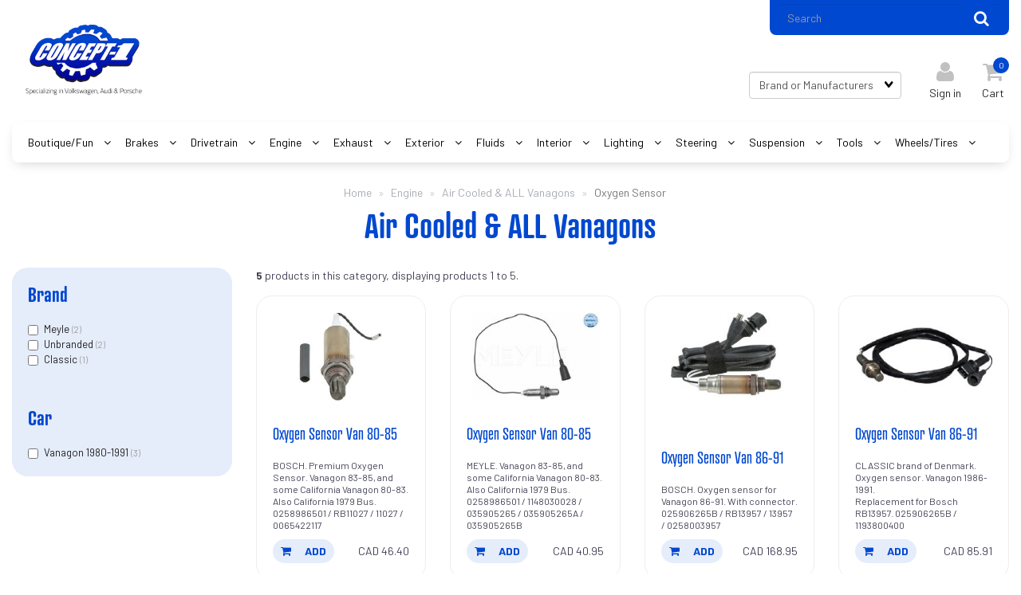

--- FILE ---
content_type: text/html; charset=UTF-8
request_url: https://store.concept1.ca/Engine-Air-Cooled-%28incl.-all-Vanagon%29/?subcategory=Oxygen%2BSensor
body_size: 28637
content:
<!doctype html>
<html lang="en">
<head>
     <link rel="canonical" href="https://store.concept1.ca/Engine-Air-Cooled-%28incl.-all-Vanagon%29/"/> <meta property="og:url" content="https://store.concept1.ca/Engine-Air-Cooled-%28incl.-all-Vanagon%29/"/>
 <meta charset="utf-8"> <meta http-equiv="X-UA-Compatible" content="IE=edge"> <meta name="viewport" content="width=device-width, initial-scale=1.0, maximum-scale=1.0, user-scalable=0" /> <title>Engine : Air Cooled & ALL Vanagons : Oxygen Sensor - Concept-1</title> <link rel="preconnect" href="https://cdn.powered-by-nitrosell.com"><link rel="dns-prefetch" href="https://cdn.powered-by-nitrosell.com"><script>window.tsBaseUrl='https://store.concept1.ca/store/search.asp?keyword=%2A&_fps=Oxygen+Sensor&_c=21&subcat=Oxygen+Sensor'</script>          <script>
            var _gaq = _gaq || [];
            _gaq.push(['_setAccount', 'UA-37967297-1']);
                            _gaq.push(['_setDomainName', 'none']);
                            _gaq.push(['_setAllowLinker', true]);
          _gaq.push(['_trackPageview']);
            (function() {
              var ga = document.createElement('script'); ga.type = 'text/javascript'; ga.async = true;
              ga.src = ('https:' == document.location.protocol ? 'https://ssl' : 'http://www') + '.google-analytics.com/ga.js';
              var s = document.getElementsByTagName('script')[0]; s.parentNode.insertBefore(ga, s);
            })();
          </script>
          <link rel="stylesheet" type="text/css" href="https://cdn.powered-by-nitrosell.com/assets/alpha/assets/stylesheets/bootstrap-3.3.5.min.css"/>
    <link rel="stylesheet" type="text/css" href="https://cdn.powered-by-nitrosell.com/assets/alpha/assets/stylesheets/font-awesome-4.6.3.min.css"/>
        <link rel="stylesheet" type="text/css" href="https://cdn.powered-by-nitrosell.com/assets/alpha/assets/stylesheets/systemv2.css?647f71dd31769422902" />
    <link rel="stylesheet" type="text/css" href="https://cdn.powered-by-nitrosell.com/public_html/8/1991/themes/stylesheet.css?647f71dd31769422902" />
    <link href="https://store.concept1.ca/store/go/feed-whatsnew/" rel="alternate" type="application/rss+xml" title="New Products" />
<link href="https://store.concept1.ca/store/go/feed-promotion/" rel="alternate" type="application/rss+xml" title="Sale Items" />
<link href="https://store.concept1.ca/store/go/feed-specials/" rel="alternate" type="application/rss+xml" title="Sale Items" />
<script src="https://cdn.powered-by-nitrosell.com/assets/alpha/assets/js/systemv2.js?647f71dd31769422902"></script>
<script src="https://cdn.powered-by-nitrosell.com/assets/alpha/assets/js/productv2.js?647f71dd31769422902"></script>
<script src="https://cdn.powered-by-nitrosell.com/assets/alpha/assets/js/productlistv2.js?647f71dd31769422902"></script>
<script src="https://cdn.powered-by-nitrosell.com/assets/alpha/assets/js/typesensefilteredsearch.js?647f71dd31769422902"></script>
<script> var  template = "defaultv2"</script> <script>
  nsc(document).ready(function() {
  setCarouselTriggers();});
  setCarouselTriggers = function() {nsc('.product-carousel-specialoffer').owlCarousel({"title":"Special Promotions","items":4,"autoPlay":true,"autoPlaySpeed":3000});
nsc('.product-carousel-promotion').owlCarousel({"title":"Special Promotions","items":4,"sSortField":"RAND()"});
nsc('.product-carousel-newproduct').owlCarousel({"title":"New In","items":4});
nsc('.product-carousel-itemrelatedbytheme').owlCarousel({"title":"Related Items"});
nsc('.product-carousel-recentlyvieweditems').owlCarousel({"title":"Recently Viewed Items"});
nsc('.product-carousel-homepageslider').owlCarousel({"title":"Home Page Slider","singleItem":true,"navigationText":["",""],"addClassActive":true,"rewindNav":false,"lazyFollow":false,"transitionStyle":"fadeUp","autoPlaySpeed":2000,"stopOnHover":true,"autoPlay":true});
nsc('.product-carousel-shipping').owlCarousel({"singleItem":true,"navigation":true,"autoPlay":"5000"});
};nsc(document).on('matrixupdated', function(){  setCarouselTriggers();});</script>
 <script> nsc(document).ready(function() { nsc("nav#menu").mmenu({ "navbars": [ { "position": "top", "content": [ '<form id="search_form" name="search_form" action="/store/search.asp" method="post"><label for="mobileSearch" class="visuallyhidden">Search</label><input type="search" size="28" name="keyword" placeholder="Search" class="form-control" id="mobileSearch"></form>' ] } ], screenReader: { text: true } }); $('.navbar-header nav > ul > li > a').removeAttr('href'); $('.navbar-header nav > ul > li').click(function() { $(this).children('ul').toggle(); $(this).siblings().children('ul').hide(); $(this).siblings().removeClass('open'); $(this).toggleClass('open'); }); }); </script>
<style> @media screen and (min-width:1200px)  { .container { width: 1370px; max-width: 100%; } } @media screen and (max-width:768px) { .dropdown-cart { left: -200px !important;} } .product-list-item { width: 100% !important; }
</style>
</head> <body id="page-category">   <div class="wholepage page-category"> <!-- Signed In --> <!-- end Signed In --> <!-- Sign In --> <!-- Modal -->
<div class="modal fade" id="login-or-register" tabindex="-1" role="dialog" aria-labelledby="myModalLabel"> <div class="modal-dialog modal-lg" role="document"> <div class="modal-content"> <div class="modal-header"> <button type="button" class="close" data-dismiss="modal" aria-label="Close"><span aria-hidden="true">&times;</span></button> <h4 class="modal-title" id="myModalLabel">Sign In</h4> </div><!--modal-header--> <div class="modal-body"> <div class="container-fluid"> <div class="col-sm-6"> <form action="https://store.concept1.ca/store/go/login/" method="post" name="frmLogin" id="frmLogin"> <div class="row"> <label class="col-sm-3 col-xs-4">Username:</label> <div class="col-sm-9 col-xs-8"> <div class="form-group"> <label for="eleaccount" class="visuallyhidden">Username</label> <input class="form-control" type="text" size="5" maxlength="50" name="account" id="eleaccount" value="" onkeypress="submitOnEnter('frmLogin', event)" /> </div><!--form-group--> </div><!--col-sm-9 col-xs-8--> <label class="col-sm-3 col-xs-4">Password:</label> <div class="col-sm-9 col-xs-8"> <div class="form-group"> <label for="elepassword" class="visuallyhidden">Password</label> <input class="form-control" type="password" name="password" id="elepassword" size="5" maxlength="30" value="" onkeypress="submitOnEnter('frmLogin', event)" autocomplete="off" /> </div><!--form-group--> </div><!--col-sm-9 col-xs-8--> </div><!--row--> <div class="row"> <div class="col-sm-9 col-sm-offset-3 col-xs-12"> <a href="javascript:document.forms.frmLogin.submit();" class="btn btn-primary col-xs-12" id="login-button">Sign In</a> </div><!--col-sm-9 col-sm-offset-3 col-xs-12--> </div><!--row--> <div class="top-buffer text-right col-sm-offset-3"> <a href="/store/member.asp?action=forgotpassword">forgot your password?</a> </div> <div class="row top-buffer">  </div><!--top-buffer--> </form> </div><!--col-sm-6--> <div class="col-sm-5 col-sm-offset-1"> <hr class="hidden-sm hidden-md hidden-lg"> <h3>New Customer?</h3> <p>Creating a new account is quick and easy.</p> <a href="/store/member.asp?action=register" class="btn btn-default col-xs-12" id="register-button">Create Account</a> <br><br> </div><!--col-sm-5 col-sm-offset-1--> </div><!--container-fluid--> </div><!--modal-body--> </div><!--modal-content--> </div><!--modal-dialog-->
</div><!--login-or-register--> <!--END:LOGIN PANEL-->  <header>
<div id="topbar"> <div class="container"> <div class="mobile" id="flags"> <a href="http://usstore.concept1.ca/"><img src="https://cdn.powered-by-nitrosell.com/public_html/8/1991/themes/images/united-states.png" alt="USA flag"></a> <a class="current" href="https://store.concept1.ca/"><img src="https://cdn.powered-by-nitrosell.com/public_html/8/1991/themes/images/canada.svg" alt="Canada flag"></a> </div> <ul id="Header_menu" class="level1 nav-menu Header_menu"> </ul>  <div class="search"> <!--START FIND-->
<div class="form-inline findPanel"> <form name="quick_find" id="quick-find" method="post" action="/store/search.asp">  <label for="headersearchbox" class="visuallyhidden">Search</label> <input type="text" id="headersearchbox" class="form-control typeahead" placeholder="Search"> <input type="button" id="quick_find_submit" value="Go" class="btn btn-default" />  </form>
</div><!--findPanel-->
<!--END FIND--> </div> </div>
</div> <div class="header"> <div class="container"> <div class="brand"> <a href="https://store.concept1.ca/" style="background:url(https://cdn.powered-by-nitrosell.com/store_images/8/1991/logo2.png)"><span class="visuallyhidden">Header logo image</span></a> </div>  <script type="text/javascript"> function themeChanged() { document.location.href = nsc('#theme_dropdown').val(); } function brandChanged() { document.location.href = nsc('#field_product_brand').val(); } function submitSearchForm() { document.getElementById('search_form').submit(); }  </script> <div id="search-bar"> <form name="search_form" id="search_form" method="post" action="/Engine-Air-Cooled-%28incl.-all-Vanagon%29/?subcategory=Oxygen%2BSensor">   <div id="brands" class="col-sm-12 shop-by-brand "> <label for="field_product_brand" class="visuallyhidden">Brands</label> <select name="field_product_brand" class="select form-control" id="field_product_brand" onchange="brandChanged()">
<option value="">Brand or Manufacturers</option><option  value="/brand/034-motorsport/">034 Motorsport</option>
<option  value="/brand/123-ignition/">123 Ignition</option>
<option  value="/brand/29a/">29A</option>
<option  value="/brand/42-draft-designs/">42 Draft Designs</option>
<option  value="/brand/aa-performance/">AA Performance</option>
<option  value="/brand/addco/">ADDCO</option>
<option  value="/brand/advanti-wheels/">Advanti Wheels</option>
<option  value="/brand/air-mighty/">Air Mighty</option>
<option  value="/brand/akebono/">Akebono</option>
<option  value="/brand/alpine-wheels/">Alpine Wheels</option>
<option  value="/brand/antares-tires/">Antares Tires</option>
<option  value="/brand/apr/">APR</option>
<option  value="/brand/arb/">ARB</option>
<option  value="/brand/arisun/">Arisun</option>
<option  value="/brand/arp/">ARP</option>
<option  value="/brand/arrma/">Arrma</option>
<option  value="/brand/associated/">Associated</option>
<option  value="/brand/ate/">ATE</option>
<option  value="/brand/ats-wheels/">ATS Wheels</option>
<option  value="/brand/auto-craft-eng/">Auto Craft Eng.</option>
<option  value="/brand/autometer/">Autometer</option>
<option  value="/brand/autotech/">Autotech</option>
<option  value="/brand/bando/">Bando</option>
<option  value="/brand/bbt/">BBT</option>
<option  value="/brand/bentley-manuals/">Bentley Manuals</option>
<option  value="/brand/beru/">Beru</option>
<option  value="/brand/bfgoodrich-tires/">BFGoodrich Tires</option>
<option  value="/brand/bilstein/">Bilstein</option>
<option  value="/brand/blau/">blau</option>
<option  value="/brand/blazecut/">Blazecut</option>
<option  value="/brand/borg-warner/">Borg Warner</option>
<option  value="/brand/bosch/">Bosch</option>
<option  value="/brand/braelin-wheels/">Braelin Wheels</option>
<option  value="/brand/brembo/">Brembo</option>
<option  value="/brand/bremi/">Bremi</option>
<option  value="/brand/bridgestone-tires/">Bridgestone Tires</option>
<option  value="/brand/brosol/">Brosol</option>
<option  value="/brand/bugpack/">Bugpack</option>
<option  value="/brand/burgaflex/">Burgaflex</option>
<option  value="/brand/car-quest/">Car Quest</option>
<option  value="/brand/cateran/">Cateran</option>
<option  value="/brand/cb-performance/">CB Performance</option>
<option  value="/brand/classic/">Classic</option>
<option  value="/brand/cofap/">Cofap</option>
<option  value="/brand/concept-1/">Concept-1</option>
<option  value="/brand/continental/">Continental</option>
<option  value="/brand/continental-tires/">Continental Tires</option>
<option  value="/brand/cooled-fan-shrouds/">Cooled Fan Shrouds</option>
<option  value="/brand/corsa-performance/">Corsa Performance</option>
<option  value="/brand/corteco/">Corteco</option>
<option  value="/brand/creative-engineering/">Creative Engineering</option>
<option  value="/brand/csp/">CSP</option>
<option  value="/brand/cts/">CTS</option>
<option  value="/brand/dagger-tools/">Dagger Tools</option>
<option  value="/brand/dansk/">Dansk</option>
<option  value="/brand/denso/">Denso</option>
<option  value="/brand/diesel-geek/">Diesel Geek</option>
<option  value="/brand/diesel-power/">Diesel Power</option>
<option  value="/brand/dkm-clutch/">DKM Clutch</option>
<option  value="/brand/doduco/">doduco</option>
<option  value="/brand/dorman/">Dorman</option>
<option  value="/brand/dubkorps/">Dubkorps</option>
<option  value="/brand/ecs-tuning/">ECS Tuning</option>
<option  value="/brand/ecx-rc/">ECX RC</option>
<option  value="/brand/effiplus-tires/">Effiplus Tires</option>
<option  value="/brand/eibach/">Eibach</option>
<option  value="/brand/elring/">Elring</option>
<option  value="/brand/elwis/">ELWIS</option>
<option  value="/brand/empi/">Empi</option>
<option  value="/brand/energy-suspension/">Energy Suspension</option>
<option  value="/brand/engle/">Engle</option>
<option  value="/brand/enkei-wheels/">Enkei Wheels</option>
<option  value="/brand/envy-wheels/">Envy Wheels</option>
<option  value="/brand/eurogear-usa/">Eurogear USA</option>
<option  value="/brand/eurographics/">Eurographics</option>
<option  value="/brand/eurospec-sport/">Eurospec Sport</option>
<option  value="/brand/evolution/">Evolution</option>
<option  value="/brand/evolution-racewerks/">Evolution Racewerks</option>
<option  value="/brand/fag/">Fag</option>
<option  value="/brand/falken-tires/">Falken Tires</option>
<option  value="/brand/fast-eddy/">Fast Eddy</option>
<option  value="/brand/fast-fab/">Fast Fab</option>
<option  value="/brand/fast-wheels/">Fast Wheels</option>
<option  value="/brand/febi-bilstein/">Febi Bilstein</option>
<option  value="/brand/federal-tire/">Federal Tire</option>
<option  value="/brand/fifteen52-wheels/">Fifteen52 Wheels</option>
<option  value="/brand/fk-automotive/">FK Automotive</option>
<option  value="/brand/flat-4/">Flat-4</option>
<option  value="/brand/flosser/">Flosser</option>
<option  value="/brand/forge-motorsport/">Forge Motorsport</option>
<option  value="/brand/forst/">Forst</option>
<option  value="/brand/fte/">FTE</option>
<option  value="/brand/gdp/">GDP</option>
<option  value="/brand/geba/">Geba</option>
<option  value="/brand/gemo/">Gemo</option>
<option  value="/brand/general-tire/">General Tire</option>
<option  value="/brand/gens-ace-rc/">Gens Ace RC</option>
<option  value="/brand/gfb/">GFB</option>
<option  value="/brand/gkn-lobro/">GKN Lobro</option>
<option  value="/brand/glyco/">Glyco</option>
<option  value="/brand/go-westy/">Go Westy</option>
<option  value="/brand/goetze/">Goetze</option>
<option  value="/brand/graf/">Graf</option>
<option  value="/brand/grant/">Grant</option>
<option  value="/brand/gt-radial-tires/">GT Radial Tires</option>
<option  value="/brand/hagus/">Hagus</option>
<option  value="/brand/hazet/">Hazet</option>
<option  value="/brand/hella/">Hella</option>
<option  value="/brand/hengst/">Hengst</option>
<option  value="/brand/hepu/">Hepu</option>
<option  value="/brand/hercules-tires/">Hercules Tires</option>
<option  value="/brand/hjs/">HJS</option>
<option  value="/brand/hobby-zone/">Hobby Zone</option>
<option  value="/brand/hp-books/">HP Books</option>
<option  value="/brand/hr/">HR</option>
<option  value="/brand/huco/">Huco</option>
<option  value="/brand/igp/">IGP</option>
<option  value="/brand/ihi/">IHI</option>
<option  value="/brand/imperial-tires/">Imperial Tires</option>
<option  value="/brand/infamous/">Infamous</option>
<option  value="/brand/integrated-engineering/">Integrated Engineering</option>
<option  value="/brand/intermotor/">Intermotor</option>
<option  value="/brand/invovic-tires/">Invovic Tires</option>
<option  value="/brand/iwis/">Iwis</option>
<option  value="/brand/jada/">Jada</option>
<option  value="/brand/jaycee/">Jaycee</option>
<option  value="/brand/jopex/">Jopex</option>
<option  value="/brand/jorg/">Jorg</option>
<option  value="/brand/jp-group/">JP Group</option>
<option  value="/brand/justkampers/">JustKampers</option>
<option  value="/brand/jwis/">JWIS</option>
<option  value="/brand/kn/">K&amp;N</option>
<option  value="/brand/kamei/">Kamei</option>
<option  value="/brand/kep/">KEP</option>
<option  value="/brand/klassic-fab/">Klassic Fab</option>
<option  value="/brand/kleen-flo/">Kleen-Flo</option>
<option  value="/brand/klokkerholm/">Klokkerholm</option>
<option  value="/brand/kn-filters/">KN Filters</option>
<option  value="/brand/koilhaus-suspension/">Koilhaus Suspension</option>
<option  value="/brand/kolbenschmidt/">Kolbenschmidt</option>
<option  value="/brand/kw-suspension/">KW Suspension</option>
<option  value="/brand/kyb/">KYB</option>
<option  value="/brand/lemforder/">Lemforder</option>
<option  value="/brand/limebug/">Limebug</option>
<option  value="/brand/liqui-moly/">Liqui Moly</option>
<option  value="/brand/losi-rc/">Losi RC</option>
<option  value="/brand/luk/">LUK</option>
<option  value="/brand/magnaflow/">Magnaflow</option>
<option  value="/brand/mahle/">Mahle</option>
<option  value="/brand/mann/">Mann</option>
<option  value="/brand/maxxis-tires/">Maxxis Tires</option>
<option  value="/brand/meistersatz/">Meistersatz</option>
<option  value="/brand/meyle/">Meyle</option>
<option  value="/brand/michelin-tires/">Michelin Tires</option>
<option  value="/brand/mirage-tires/">Mirage Tires</option>
<option  value="/brand/momo/">Momo</option>
<option  value="/brand/moog/">Moog</option>
<option  value="/brand/motul/">Motul</option>
<option  value="/brand/mtc/">MTC</option>
<option  value="/brand/new-south-performance/">New South Performance</option>
<option  value="/brand/nexen-tire/">Nexen Tire</option>
<option  value="/brand/ngk/">NGK</option>
<option  value="/brand/nnb/">NNB</option>
<option  value="/brand/obdeleven/">OBDeleven</option>
<option  value="/brand/onyx-rc/">Onyx RC</option>
<option  value="/brand/original-classic-parts/">Original Classic Parts</option>
<option  value="/brand/pdl/">PDL</option>
<option  value="/brand/permatex/">Permatex</option>
<option  value="/brand/pertronix/">Pertronix</option>
<option  value="/brand/pierburg/">Pierburg</option>
<option  value="/brand/porsche/">Porsche</option>
<option  value="/brand/powerflex/">Powerflex</option>
<option  value="/brand/purflux/">Purflux</option>
<option  value="/brand/qsc/">QSC</option>
<option  value="/brand/quezada/">Quezada</option>
<option  value="/brand/racingline/">Racingline</option>
<option  value="/brand/redline/">Redline</option>
<option  value="/brand/rein/">Rein</option>
<option  value="/brand/replika-wheels/">Replika Wheels</option>
<option  value="/brand/revell-monogram/">Revell Monogram</option>
<option  value="/brand/rotiform-wheels/">Rotiform Wheels</option>
<option  value="/brand/rtx-wheels/">RTX Wheels</option>
<option  value="/brand/sachs/">Sachs</option>
<option  value="/brand/schadek/">Schadek</option>
<option  value="/brand/schaeffler/">Schaeffler</option>
<option  value="/brand/schonek/">Schonek</option>
<option  value="/brand/sidem/">Sidem</option>
<option  value="/brand/silverline/">Silverline</option>
<option  value="/brand/skf/">SKF</option>
<option  value="/brand/solo-werks/">Solo-Werks</option>
<option  value="/brand/south-bend-clutch/">South Bend Clutch</option>
<option  value="/brand/spc/">SPC</option>
<option  value="/brand/spektrum/">Spektrum</option>
<option  value="/brand/spulen/">Spulen</option>
<option  value="/brand/ssi/">SSI</option>
<option  value="/brand/ssp/">SSP</option>
<option  value="/brand/st-suspension/">ST Suspension</option>
<option  value="/brand/stabilus/">Stabilus</option>
<option  value="/brand/stomski-racing/">Stomski Racing</option>
<option  value="/brand/stop-tech/">Stop Tech</option>
<option  value="/brand/superspeed-wheels/">Superspeed Wheels</option>
<option  value="/brand/swf/">SWF</option>
<option  value="/brand/tactic/">Tactic</option>
<option  value="/brand/tamiya/">Tamiya</option>
<option  value="/brand/techtonics-tuning/">Techtonics Tuning</option>
<option  value="/brand/temp-wheels/">TEMP Wheels</option>
<option  value="/brand/terrawagen/">Terrawagen</option>
<option  value="/brand/textar/">Textar</option>
<option  value="/brand/tmi/">TMI</option>
<option  value="/brand/topran/">Topran</option>
<option  value="/brand/toyo-tire/">Toyo Tire</option>
<option  value="/brand/tracmax-tires/">TracMax Tires</option>
<option  value="/brand/trw/">TRW</option>
<option  value="/brand/tsw-wheels/">TSW Wheels</option>
<option  value="/brand/ultra978/">Ultra-8</option>
<option  value="/brand/unbdranded/">Unbdranded</option>
<option  value="/brand/unbranded/">Unbranded</option>
<option  value="/brand/uro/">URO</option>
<option  value="/brand/usp/">USP</option>
<option  value="/brand/vaico/">Vaico</option>
<option  value="/brand/valeo/">Valeo</option>
<option  value="/brand/vdo/">VDO</option>
<option  value="/brand/vdubarmy/">VDUBarmy</option>
<option  value="/brand/vemo/">Vemo</option>
<option  value="/brand/vewib/">Vewib</option>
<option  value="/brand/vf-engineering/">VF Engineering</option>
<option  value="/brand/vibrant/">Vibrant</option>
<option  value="/brand/victor-reinz/">Victor Reinz</option>
<option  value="/brand/vintage-190/">Vintage 190</option>
<option  value="/brand/vintage-speed/">Vintage Speed</option>
<option  value="/brand/vivid-lumen/">Vivid Lumen</option>
<option  value="/brand/vmr-wheels/">VMR Wheels</option>
<option  value="/brand/voxx-wheels/">VOXX Wheels</option>
<option  value="/brand/vw-heritage/">VW Heritage</option>
<option  value="/brand/walker/">Walker</option>
<option  value="/brand/wavetrac-diffs/">Wavetrac Diffs</option>
<option  value="/brand/wbr/">WBR</option>
<option  value="/brand/weathertech/">Weathertech</option>
<option  value="/brand/web-camshaft/">Web Camshaft</option>
<option  value="/brand/werk34/">Werk34</option>
<option  value="/brand/werkhaus/">Werkhaus</option>
<option  value="/brand/west-coast-metric/">West Coast Metric</option>
<option  value="/brand/westlake-tires/">Westlake Tires</option>
<option  value="/brand/whiteline/">Whiteline</option>
<option  value="/brand/wolfgang/">Wolfgang</option>
<option  value="/brand/wolfsburg-west/">Wolfsburg West</option>
<option  value="/brand/wosp/">WOSP</option>
<option  value="/brand/zender/">Zender</option>
<option  value="/brand/zimmermann/">Zimmermann</option>
</select>
  </div>   </form> </div>  <div id="account"> <div class="icon-box"> <div class="icon"><i class="fa fa-user"></i></div>  <div class="text"> <h4>Sign in</h4> </div> <button type="button" class="overlay-link" data-toggle="modal" data-target="#login-or-register"></button>  </div> </div> <div class="cart" id="cartButton"> <div id='nsc_cart_container'>  <!--START:CART--> <div class="icon-box"> <div class="icon"> <i class="fa fa-shopping-cart"></i> </div> <div class="text"> <h4>Cart</h4> <span>0</span> </div> <ul> <li class="dropdown"> <a href="#" class="dropdown-toggle overlay-link" data-toggle="dropdown" role="button" aria-expanded="false"></a> <ul class="dropdown-menu dropdown-cart" role="menu">  <li class="text-center cartEmptyBasket">Your basket is empty.</li> <!--endIfThereAre basketitems--> </ul><!--dropdown-menu--> </li><!--dropdown--> </ul>
</div></div> </div> </div>
</div>
</header>
<!--<h10>Online shopping only please. If you can add an item to your shopping cart we have it in stock. Free shipping available on orders over $200 within Canada. <br> Order pickup at our warehouse in Calgary is an option at checkout. We have transitioned away from walk-in shopping and showroom. More info click Ordering/Shipping below.</h10> --> <script>
<!--
var arrSelectedNavAttr = {"department":{"type":"department", "id":"12"},"category":{"type":"category", "id":"21"},"subcategory":{"type":"subcategory", "id":"Oxygen Sensor"}};
-->
</script>
<nav class="navbar navbar-static-top navbar-inverse" data-spy="affix" data-offset-top="240"> <div class="container"> <div class="navbar-header"> <a href="#menu" class="btn btn-primary hidden-sm hidden-md hidden-lg pull-right mobileMenuLink"><span class="fa fa-bars"></span>&nbsp;Menu</a> <nav> <ul id="Store_Navigation" class="level1 nav-menu Store_Navigation">  <li class="DEPARTMENT_8">  <a href="/Boutique-Fun/"> Boutique/Fun  </a>   <ul class="sub-menu level2">   <li>  <a href="/Boutique-Fun-Car-Covers/"> Car Accessories  </a>   <ul class="sub-menu level3">   <li>  <a href="/Boutique-Fun-Car-Covers/?subcategory=Car%2BCovers"> Car Covers  </a>   </li>    <li>  <a href="/Boutique-Fun-Car-Covers/?subcategory=Decals"> Decals  </a>   </li>    <li>  <a href="/Boutique-Fun-Car-Covers/?subcategory=Keys%2B%2526%2BLanyards"> Keys & Lanyards  </a>   </li>    <li>  <a href="/Boutique-Fun-Car-Covers/?subcategory=More%2BCar%2BAccessories"> More Car Accessories  </a>   </li>                                                                                                                                                                                                                                                                                                                                                                                                                                                                                                                                                                                                                                                                                                                                                                                                                                                                                                                                                                                                                                                                                                                                                                                                                                                     </ul>  </li>    <li>  <a href="/Boutique-Fun-Clothing/"> Clothing  </a>   <ul class="sub-menu level3">           <li>  <a href="/Boutique-Fun-Clothing/?subcategory=More%2BClothing"> More Clothing  </a>   </li>    <li>  <a href="/Boutique-Fun-Clothing/?subcategory=T_Shirts%2B%2526%2BHoodies"> T-Shirts & Hoodies  </a>   </li>                                                                                                                                                                                                                                                                                                                                                                                                                                                                                                                                                                                                                                                                                                                                                                                                                                                                                                                                                                                                                                                                                                                                                                                                                                                 </ul>  </li>    <li>  <a href="/Boutique-Fun-Home-Accessories/"> Home Accessories  </a>   <ul class="sub-menu level3">               <li>  <a href="/Boutique-Fun-Home-Accessories/?subcategory=Drinkware"> Drinkware  </a>   </li>    <li>  <a href="/Boutique-Fun-Home-Accessories/?subcategory=More%2BHome%2BAccessories"> More Home Accessories  </a>   </li>                                                                                                                                                                                                                                                                                                                                                                                                                                                                                                                                                                                                                                                                                                                                                                                                                                                                                                                                                                                                                                                                                                                                                                                                                                             </ul>  </li>    <li>  <a href="/Boutique-Fun-Bentley-Manuals/"> Manuals & Books  </a>   <ul class="sub-menu level3">                   <li>  <a href="/Boutique-Fun-Bentley-Manuals/?subcategory=More%2BBooks%2B%2526%2BMags"> More Books & Mags  </a>   </li>    <li>  <a href="/Boutique-Fun-Bentley-Manuals/?subcategory=Repair%2BManuals"> Repair Manuals  </a>   </li>                                                                                                                                                                                                                                                                                                                                                                                                                                                                                                                                                                                                                                                                                                                                                                                                                                                                                                                                                                                                                                                                                                                                                                                                                                         </ul>  </li>    <li>  <a href="/Boutique-Fun-Toys-Games-Diecast/"> RC & Toys & Games & Diecast  </a>   <ul class="sub-menu level3">                       <li>  <a href="/Boutique-Fun-Toys-Games-Diecast/?subcategory=Diecast%2BModel%2BCars"> Diecast Model Cars  </a>   </li>    <li>  <a href="/Boutique-Fun-Toys-Games-Diecast/?subcategory=Puzzles%2B%2526%2BGames"> Puzzles & Games  </a>   </li>    <li>  <a href="/Boutique-Fun-Toys-Games-Diecast/?subcategory=RC%2BCars%2BEtc"> RC Cars Etc  </a>   </li>                                                                                                                                                                                                                                                                                                                                                                                                                                                                                                                                                                                                                                                                                                                                                                                                                                                                                                                                                                                                                                                                                                                                                                                                                                   </ul>  </li>    <li>  <a href="/Boutique-Fun-Used-Parts/"> Used Parts  </a>   <ul class="sub-menu level3">                             <li>  <a href="/Boutique-Fun-Used-Parts/?subcategory=Used%2BParts"> Used Parts  </a>   </li>                                                                                                                                                                                                                                                                                                                                                                                                                                                                                                                                                                                                                                                                                                                                                                                                                                                                                                                                                                                                                                                                                                                                                                                                                                 </ul>  </li>                                                             </ul>  </li>  <li class="DEPARTMENT_9">  <a href="/brakes/"> Brakes  </a>   <ul class="sub-menu level2">               <li>  <a href="/brakes-air-cooled-all-vanagons/"> Air Cooled & ALL Vanagons  </a>   <ul class="sub-menu level3">                               <li>  <a href="/brakes-air-cooled-all-vanagons/?subcategory=Brake%2BBacking%2BPlates"> Brake Backing Plates  </a>   </li>    <li>  <a href="/brakes-air-cooled-all-vanagons/?subcategory=Brake%2BBoosters%2BEtc"> Brake Boosters Etc  </a>   </li>    <li>  <a href="/brakes-air-cooled-all-vanagons/?subcategory=Brake%2BCalipers%2B%2526%2BHub"> Brake Calipers & Hub  </a>   </li>    <li>  <a href="/brakes-air-cooled-all-vanagons/?subcategory=Brake%2BDisc%2BConv.%2BFront"> Brake Disc Conv. Front  </a>   </li>    <li>  <a href="/brakes-air-cooled-all-vanagons/?subcategory=Brake%2BDisc%2BConv.%2BRear"> Brake Disc Conv. Rear  </a>   </li>    <li>  <a href="/brakes-air-cooled-all-vanagons/?subcategory=Brake%2BDrums%2BFront"> Brake Drums Front  </a>   </li>    <li>  <a href="/brakes-air-cooled-all-vanagons/?subcategory=Brake%2BDrums%2BRear"> Brake Drums Rear  </a>   </li>    <li>  <a href="/brakes-air-cooled-all-vanagons/?subcategory=Brake%2BE%2BBrake"> Brake E Brake  </a>   </li>    <li>  <a href="/brakes-air-cooled-all-vanagons/?subcategory=Brake%2BE%2BBrake%2BCable"> Brake E Brake Cable  </a>   </li>    <li>  <a href="/brakes-air-cooled-all-vanagons/?subcategory=Brake%2BHardware"> Brake Hardware  </a>   </li>    <li>  <a href="/brakes-air-cooled-all-vanagons/?subcategory=Brake%2BHoses%2BRubber"> Brake Hoses Rubber  </a>   </li>    <li>  <a href="/brakes-air-cooled-all-vanagons/?subcategory=Brake%2BHoses%2BStainless%2BSteel"> Brake Hoses Stainless Steel  </a>   </li>    <li>  <a href="/brakes-air-cooled-all-vanagons/?subcategory=Brake%2BLight%2BSwitch"> Brake Light Switch  </a>   </li>    <li>  <a href="/brakes-air-cooled-all-vanagons/?subcategory=Brake%2BLines"> Brake Lines  </a>   </li>    <li>  <a href="/brakes-air-cooled-all-vanagons/?subcategory=Brake%2BMaster%2BCylinder"> Brake Master Cylinder  </a>   </li>    <li>  <a href="/brakes-air-cooled-all-vanagons/?subcategory=Brake%2BPads"> Brake Pads  </a>   </li>    <li>  <a href="/brakes-air-cooled-all-vanagons/?subcategory=Brake%2BPark%2BLock"> Brake Park Lock  </a>   </li>    <li>  <a href="/brakes-air-cooled-all-vanagons/?subcategory=Brake%2BReservoirs"> Brake Reservoirs  </a>   </li>    <li>  <a href="/brakes-air-cooled-all-vanagons/?subcategory=Brake%2BRotors%2BFront"> Brake Rotors Front  </a>   </li>    <li>  <a href="/brakes-air-cooled-all-vanagons/?subcategory=Brake%2BShoes%2BBeetle"> Brake Shoes Beetle  </a>   </li>    <li>  <a href="/brakes-air-cooled-all-vanagons/?subcategory=Brake%2BShoes%2BBus%2BVan"> Brake Shoes Bus Van  </a>   </li>    <li>  <a href="/brakes-air-cooled-all-vanagons/?subcategory=Brake%2BShoes%2BHardware"> Brake Shoes Hardware  </a>   </li>    <li>  <a href="/brakes-air-cooled-all-vanagons/?subcategory=Brake%2BWheel%2BCylinders%2BFront"> Brake Wheel Cylinders Front  </a>   </li>    <li>  <a href="/brakes-air-cooled-all-vanagons/?subcategory=Brake%2BWheel%2BCylinders%2BRear"> Brake Wheel Cylinders Rear  </a>   </li>    <li>  <a href="/brakes-air-cooled-all-vanagons/?subcategory=Porsche%2BBrakes"> Porsche Brakes  </a>   </li>                                                                                                                                                                                                                                                                                                                                                                                                                                                                                                                                                                                                                                                                                                                                                                                                                                                                                                                                                                                                                                                                                                                                                                               </ul>  </li>    <li>  <a href="/Brakes-Water-Cooled/"> Water Cooled  </a>   <ul class="sub-menu level3">                                                                                 <li>  <a href="/Brakes-Water-Cooled/?subcategory=Brake%2BBoosters%2BEtc"> Brake Boosters Etc  </a>   </li>    <li>  <a href="/Brakes-Water-Cooled/?subcategory=Brake%2BBoosters%2BEtc."> Brake Boosters Etc.  </a>   </li>    <li>  <a href="/Brakes-Water-Cooled/?subcategory=Brake%2BCable"> Brake Cable  </a>   </li>    <li>  <a href="/Brakes-Water-Cooled/?subcategory=Brake%2BCalipers"> Brake Calipers  </a>   </li>    <li>  <a href="/Brakes-Water-Cooled/?subcategory=Brake%2BDrums%2B%2526%2BShoes"> Brake Drums & Shoes  </a>   </li>    <li>  <a href="/Brakes-Water-Cooled/?subcategory=Brake%2BHardware"> Brake Hardware  </a>   </li>    <li>  <a href="/Brakes-Water-Cooled/?subcategory=Brake%2BHoses%2BRubber"> Brake Hoses Rubber  </a>   </li>    <li>  <a href="/Brakes-Water-Cooled/?subcategory=Brake%2BHoses%2BStainless%2BSteel"> Brake Hoses Stainless Steel  </a>   </li>    <li>  <a href="/Brakes-Water-Cooled/?subcategory=Brake%2BLight%2BSwitch"> Brake Light Switch  </a>   </li>    <li>  <a href="/Brakes-Water-Cooled/?subcategory=Brake%2BLines%2BMetal"> Brake Lines Metal  </a>   </li>    <li>  <a href="/Brakes-Water-Cooled/?subcategory=Brake%2BMaster%2BCylinder"> Brake Master Cylinder  </a>   </li>    <li>  <a href="/Brakes-Water-Cooled/?subcategory=Brake%2BPad%2BSensors"> Brake Pad Sensors  </a>   </li>    <li>  <a href="/Brakes-Water-Cooled/?subcategory=Brake%2BRotors%2B%2526%2BPads%2BStock"> Brake Rotors & Pads Stock  </a>   </li>    <li>  <a href="/Brakes-Water-Cooled/?subcategory=Brake%2BRotors%2B%2526%2BPads%2BUpgrade"> Brake Rotors & Pads Upgrade  </a>   </li>    <li>  <a href="/Brakes-Water-Cooled/?subcategory=Brake%2BRotors%2BStock"> Brake Rotors Stock  </a>   </li>    <li>  <a href="/Brakes-Water-Cooled/?subcategory=Brake%2BSwitch"> Brake Switch  </a>   </li>    <li>  <a href="/Brakes-Water-Cooled/?subcategory=Brake%2BWheel%2BCylinders"> Brake Wheel Cylinders  </a>   </li>    <li>  <a href="/Brakes-Water-Cooled/?subcategory=Catch%2BCans%2B%2526%2BPCV%2B%2526%2BBreather"> Catch Cans & PCV & Breather  </a>   </li>    <li>  <a href="/Brakes-Water-Cooled/?subcategory=Porsche%2BBrakes"> Porsche Brakes  </a>   </li>                                                                                                                                                                                                                                                                                                                                                                                                                                                                                                                                                                                                                                                                                                                                                                                                                                                                                                                                                                                                                                                                                                                                         </ul>  </li>                                                         </ul>  </li>  <li class="DEPARTMENT_10">  <a href="/Drivetrain/"> Drivetrain  </a>   <ul class="sub-menu level2">                   <li>  <a href="/Drivetrain-Air-Cooled-%28incl.-all-Vanagon%29/"> Air Cooled & ALL Vanagons  </a>   <ul class="sub-menu level3">                                                                                                                       <li>  <a href="/Drivetrain-Air-Cooled-%28incl.-all-Vanagon%29/?subcategory=Axle%2BBearing"> Axle Bearing  </a>   </li>    <li>  <a href="/Drivetrain-Air-Cooled-%28incl.-all-Vanagon%29/?subcategory=Axle%2BParts%2B%2526%2BCV"> Axle Parts & CV  </a>   </li>    <li>  <a href="/Drivetrain-Air-Cooled-%28incl.-all-Vanagon%29/?subcategory=Axles"> Axles  </a>   </li>    <li>  <a href="/Drivetrain-Air-Cooled-%28incl.-all-Vanagon%29/?subcategory=Bug%2B5%2BSpeed%2BBrand"> Bug 5 Speed Brand  </a>   </li>    <li>  <a href="/Drivetrain-Air-Cooled-%28incl.-all-Vanagon%29/?subcategory=Clutch%2BBowden%2BTube"> Clutch Bowden Tube  </a>   </li>    <li>  <a href="/Drivetrain-Air-Cooled-%28incl.-all-Vanagon%29/?subcategory=Clutch%2BCable"> Clutch Cable  </a>   </li>    <li>  <a href="/Drivetrain-Air-Cooled-%28incl.-all-Vanagon%29/?subcategory=Clutch%2BCylinders"> Clutch Cylinders  </a>   </li>    <li>  <a href="/Drivetrain-Air-Cooled-%28incl.-all-Vanagon%29/?subcategory=Clutch%2BKits"> Clutch Kits  </a>   </li>    <li>  <a href="/Drivetrain-Air-Cooled-%28incl.-all-Vanagon%29/?subcategory=Clutch%2BParts"> Clutch Parts  </a>   </li>    <li>  <a href="/Drivetrain-Air-Cooled-%28incl.-all-Vanagon%29/?subcategory=Clutch%2BThrowout%2BShaft"> Clutch Throwout Shaft  </a>   </li>    <li>  <a href="/Drivetrain-Air-Cooled-%28incl.-all-Vanagon%29/?subcategory=Driveshaft%2BParts"> Driveshaft Parts  </a>   </li>    <li>  <a href="/Drivetrain-Air-Cooled-%28incl.-all-Vanagon%29/?subcategory=Pedal%2BAssembly"> Pedal Assembly  </a>   </li>    <li>  <a href="/Drivetrain-Air-Cooled-%28incl.-all-Vanagon%29/?subcategory=Porsch%2BClutch"> Porsch Clutch  </a>   </li>    <li>  <a href="/Drivetrain-Air-Cooled-%28incl.-all-Vanagon%29/?subcategory=Porsche%2BClutch"> Porsche Clutch  </a>   </li>    <li>  <a href="/Drivetrain-Air-Cooled-%28incl.-all-Vanagon%29/?subcategory=Porsche%2BShifter"> Porsche Shifter  </a>   </li>    <li>  <a href="/Drivetrain-Air-Cooled-%28incl.-all-Vanagon%29/?subcategory=Porsche%2BSpeedo"> Porsche Speedo  </a>   </li>    <li>  <a href="/Drivetrain-Air-Cooled-%28incl.-all-Vanagon%29/?subcategory=Porsche%2BTrans"> Porsche Trans  </a>   </li>    <li>  <a href="/Drivetrain-Air-Cooled-%28incl.-all-Vanagon%29/?subcategory=Reduction%2BBox"> Reduction Box  </a>   </li>    <li>  <a href="/Drivetrain-Air-Cooled-%28incl.-all-Vanagon%29/?subcategory=Shift%2BRod%2BParts"> Shift Rod Parts  </a>   </li>    <li>  <a href="/Drivetrain-Air-Cooled-%28incl.-all-Vanagon%29/?subcategory=Shifters%2B%2526%2BParts"> Shifters & Parts  </a>   </li>    <li>  <a href="/Drivetrain-Air-Cooled-%28incl.-all-Vanagon%29/?subcategory=Speedo%2BCable"> Speedo Cable  </a>   </li>    <li>  <a href="/Drivetrain-Air-Cooled-%28incl.-all-Vanagon%29/?subcategory=Timing%2BBelt%2B%2526%2BChain"> Timing Belt & Chain  </a>   </li>    <li>  <a href="/Drivetrain-Air-Cooled-%28incl.-all-Vanagon%29/?subcategory=Trans%2BBearings"> Trans Bearings  </a>   </li>    <li>  <a href="/Drivetrain-Air-Cooled-%28incl.-all-Vanagon%29/?subcategory=Trans%2BGaskets%2BSeals"> Trans Gaskets Seals  </a>   </li>    <li>  <a href="/Drivetrain-Air-Cooled-%28incl.-all-Vanagon%29/?subcategory=Trans%2BHousings"> Trans Housings  </a>   </li>    <li>  <a href="/Drivetrain-Air-Cooled-%28incl.-all-Vanagon%29/?subcategory=Trans%2BMounts"> Trans Mounts  </a>   </li>    <li>  <a href="/Drivetrain-Air-Cooled-%28incl.-all-Vanagon%29/?subcategory=Trans%2BNosecone%2BParts"> Trans Nosecone Parts  </a>   </li>    <li>  <a href="/Drivetrain-Air-Cooled-%28incl.-all-Vanagon%29/?subcategory=Trans%2BParts"> Trans Parts  </a>   </li>    <li>  <a href="/Drivetrain-Air-Cooled-%28incl.-all-Vanagon%29/?subcategory=Trans%2BParts%2BVanagon"> Trans Parts Vanagon  </a>   </li>    <li>  <a href="/Drivetrain-Air-Cooled-%28incl.-all-Vanagon%29/?subcategory=Transmissions%2BT1%2B%2526%2BEarly%2BT2"> Transmissions T1 & Early T2  </a>   </li>    <li>  <a href="/Drivetrain-Air-Cooled-%28incl.-all-Vanagon%29/?subcategory=Transmissions%2BT2%2B68_79"> Transmissions T2 68-79  </a>   </li>    <li>  <a href="/Drivetrain-Air-Cooled-%28incl.-all-Vanagon%29/?subcategory=Transmissions%2BVanagon"> Transmissions Vanagon  </a>   </li>    <li>  <a href="/Drivetrain-Air-Cooled-%28incl.-all-Vanagon%29/?subcategory=Wheel%2BBearings%2BFront"> Wheel Bearings Front  </a>   </li>                                                                                                                                                                                                                                                                                                                                                                                                                                                                                                                                                                                                                                                                                                                                                                                                                                                                                                                                                                                                                                                                       </ul>  </li>    <li>  <a href="/Drivetrain-Water-Cooled/"> Water Cooled  </a>   <ul class="sub-menu level3">                                                                                                                                                                                         <li>  <a href="/Drivetrain-Water-Cooled/?subcategory=ABS%2BSpeed%2BSensor"> ABS Speed Sensor  </a>   </li>    <li>  <a href="/Drivetrain-Water-Cooled/?subcategory=Axle%2BParts"> Axle Parts  </a>   </li>    <li>  <a href="/Drivetrain-Water-Cooled/?subcategory=Brake%2BRotors%2B%2526%2BPads%2BStock"> Brake Rotors & Pads Stock  </a>   </li>    <li>  <a href="/Drivetrain-Water-Cooled/?subcategory=Catch%2BCans%2B%2526%2BPCV%2B%2526%2BBreather"> Catch Cans & PCV & Breather  </a>   </li>    <li>  <a href="/Drivetrain-Water-Cooled/?subcategory=Clutch%2BParts"> Clutch Parts  </a>   </li>    <li>  <a href="/Drivetrain-Water-Cooled/?subcategory=Clutch%2BPerformance"> Clutch Performance  </a>   </li>    <li>  <a href="/Drivetrain-Water-Cooled/?subcategory=Control%2BArms%2B%2526%2BSteering%2BKnuckles"> Control Arms & Steering Knuckles  </a>   </li>    <li>  <a href="/Drivetrain-Water-Cooled/?subcategory=Driveshaft"> Driveshaft  </a>   </li>    <li>  <a href="/Drivetrain-Water-Cooled/?subcategory=DSG%2B%2526%2BHaldex%2BParts"> DSG & Haldex Parts  </a>   </li>    <li>  <a href="/Drivetrain-Water-Cooled/?subcategory=Engine%2BHardware%2B%2526%2BGaskets"> Engine Hardware & Gaskets  </a>   </li>    <li>  <a href="/Drivetrain-Water-Cooled/?subcategory=Filters%2BAutomatic"> Filters Automatic  </a>   </li>    <li>  <a href="/Drivetrain-Water-Cooled/?subcategory=Ignition%2BCoil"> Ignition Coil  </a>   </li>    <li>  <a href="/Drivetrain-Water-Cooled/?subcategory=Limited%2BSlip%2BDiff"> Limited Slip Diff  </a>   </li>    <li>  <a href="/Drivetrain-Water-Cooled/?subcategory=Master%2BCylinder"> Master Cylinder  </a>   </li>    <li>  <a href="/Drivetrain-Water-Cooled/?subcategory=Motor%2BDiff%2BTrans%2BMounts"> Motor Diff Trans Mounts  </a>   </li>    <li>  <a href="/Drivetrain-Water-Cooled/?subcategory=Oil%2BSystem"> Oil System  </a>   </li>    <li>  <a href="/Drivetrain-Water-Cooled/?subcategory=Rear%2BDiff%2B%2526%2BTransfer%2BCase"> Rear Diff & Transfer Case  </a>   </li>    <li>  <a href="/Drivetrain-Water-Cooled/?subcategory=Shifter%2BParts"> Shifter Parts  </a>   </li>    <li>  <a href="/Drivetrain-Water-Cooled/?subcategory=Shifter%2BUpgrade%2BParts"> Shifter Upgrade Parts  </a>   </li>    <li>  <a href="/Drivetrain-Water-Cooled/?subcategory=Transmission%2BParts"> Transmission Parts  </a>   </li>    <li>  <a href="/Drivetrain-Water-Cooled/?subcategory=Wheel%2BBearings%2BFront"> Wheel Bearings Front  </a>   </li>    <li>  <a href="/Drivetrain-Water-Cooled/?subcategory=Wheel%2BBearings%2BRear"> Wheel Bearings Rear  </a>   </li>                                                                                                                                                                                                                                                                                                                                                                                                                                                                                                                                                                                                                                                                                                                                                                                                                                                                                                                                                                                                                           </ul>  </li>                                                     </ul>  </li>  <li class="DEPARTMENT_12">  <a href="/Engine/"> Engine  </a>   <ul class="sub-menu level2">                       <li>  <a href="/Engine-Air-Cooled-%28incl.-all-Vanagon%29/"> Air Cooled & ALL Vanagons  </a>   <ul class="sub-menu level3">                                                                                                                                                                                                                                     <li>  <a href="/Engine-Air-Cooled-%28incl.-all-Vanagon%29/?subcategory=Accel%2BCable"> Accel Cable  </a>   </li>    <li>  <a href="/Engine-Air-Cooled-%28incl.-all-Vanagon%29/?subcategory=Air%2BFilter%2BStock"> Air Filter Stock  </a>   </li>    <li>  <a href="/Engine-Air-Cooled-%28incl.-all-Vanagon%29/?subcategory=Air%2BFilters"> Air Filters  </a>   </li>    <li>  <a href="/Engine-Air-Cooled-%28incl.-all-Vanagon%29/?subcategory=Air%2BIntake%2B%2526%2BBreather"> Air Intake & Breather  </a>   </li>    <li>  <a href="/Engine-Air-Cooled-%28incl.-all-Vanagon%29/?subcategory=Alternator"> Alternator  </a>   </li>    <li>  <a href="/Engine-Air-Cooled-%28incl.-all-Vanagon%29/?subcategory=Battery"> Battery  </a>   </li>    <li>  <a href="/Engine-Air-Cooled-%28incl.-all-Vanagon%29/?subcategory=Bearings%2BCam"> Bearings Cam  </a>   </li>    <li>  <a href="/Engine-Air-Cooled-%28incl.-all-Vanagon%29/?subcategory=Bearings%2BMains"> Bearings Mains  </a>   </li>    <li>  <a href="/Engine-Air-Cooled-%28incl.-all-Vanagon%29/?subcategory=Bearings%2BRod"> Bearings Rod  </a>   </li>    <li>  <a href="/Engine-Air-Cooled-%28incl.-all-Vanagon%29/?subcategory=Bearings%2BWrist%2BPin"> Bearings Wrist Pin  </a>   </li>    <li>  <a href="/Engine-Air-Cooled-%28incl.-all-Vanagon%29/?subcategory=Block%2BHeaters"> Block Heaters  </a>   </li>    <li>  <a href="/Engine-Air-Cooled-%28incl.-all-Vanagon%29/?subcategory=Camshaft"> Camshaft  </a>   </li>    <li>  <a href="/Engine-Air-Cooled-%28incl.-all-Vanagon%29/?subcategory=Carb%2BGaskets"> Carb Gaskets  </a>   </li>    <li>  <a href="/Engine-Air-Cooled-%28incl.-all-Vanagon%29/?subcategory=Carb%2BJets%2BAir"> Carb Jets Air  </a>   </li>    <li>  <a href="/Engine-Air-Cooled-%28incl.-all-Vanagon%29/?subcategory=Carb%2BJets%2BIdle"> Carb Jets Idle  </a>   </li>    <li>  <a href="/Engine-Air-Cooled-%28incl.-all-Vanagon%29/?subcategory=Carb%2BJets%2BMains"> Carb Jets Mains  </a>   </li>    <li>  <a href="/Engine-Air-Cooled-%28incl.-all-Vanagon%29/?subcategory=Carb%2BParts"> Carb Parts  </a>   </li>    <li>  <a href="/Engine-Air-Cooled-%28incl.-all-Vanagon%29/?subcategory=Carbs%2BPerform"> Carbs Perform  </a>   </li>    <li>  <a href="/Engine-Air-Cooled-%28incl.-all-Vanagon%29/?subcategory=Carbs%2BStock"> Carbs Stock  </a>   </li>    <li>  <a href="/Engine-Air-Cooled-%28incl.-all-Vanagon%29/?subcategory=Cases"> Cases  </a>   </li>    <li>  <a href="/Engine-Air-Cooled-%28incl.-all-Vanagon%29/?subcategory=Chip%2BTuning"> Chip Tuning  </a>   </li>    <li>  <a href="/Engine-Air-Cooled-%28incl.-all-Vanagon%29/?subcategory=Choke%2BCable"> Choke Cable  </a>   </li>    <li>  <a href="/Engine-Air-Cooled-%28incl.-all-Vanagon%29/?subcategory=Climate%2BControl"> Climate Control  </a>   </li>    <li>  <a href="/Engine-Air-Cooled-%28incl.-all-Vanagon%29/?subcategory=Connecting%2BRods"> Connecting Rods  </a>   </li>    <li>  <a href="/Engine-Air-Cooled-%28incl.-all-Vanagon%29/?subcategory=Cranks%2B%2526%2BParts"> Cranks & Parts  </a>   </li>    <li>  <a href="/Engine-Air-Cooled-%28incl.-all-Vanagon%29/?subcategory=Cylinder%2BShims"> Cylinder Shims  </a>   </li>    <li>  <a href="/Engine-Air-Cooled-%28incl.-all-Vanagon%29/?subcategory=Dist.%2BCap"> Dist. Cap  </a>   </li>    <li>  <a href="/Engine-Air-Cooled-%28incl.-all-Vanagon%29/?subcategory=Dist.%2BCond."> Dist. Cond.  </a>   </li>    <li>  <a href="/Engine-Air-Cooled-%28incl.-all-Vanagon%29/?subcategory=Dist.%2BElec.%2BIgn."> Dist. Elec. Ign.  </a>   </li>    <li>  <a href="/Engine-Air-Cooled-%28incl.-all-Vanagon%29/?subcategory=Dist.%2BPoints"> Dist. Points  </a>   </li>    <li>  <a href="/Engine-Air-Cooled-%28incl.-all-Vanagon%29/?subcategory=Dist.%2BRotor"> Dist. Rotor  </a>   </li>    <li>  <a href="/Engine-Air-Cooled-%28incl.-all-Vanagon%29/?subcategory=Distributors"> Distributors  </a>   </li>    <li>  <a href="/Engine-Air-Cooled-%28incl.-all-Vanagon%29/?subcategory=Electrical%2BWiring%2BHarness"> Electrical Wiring Harness  </a>   </li>    <li>  <a href="/Engine-Air-Cooled-%28incl.-all-Vanagon%29/?subcategory=Engine%2BTin"> Engine Tin  </a>   </li>    <li>  <a href="/Engine-Air-Cooled-%28incl.-all-Vanagon%29/?subcategory=Engines"> Engines  </a>   </li>    <li>  <a href="/Engine-Air-Cooled-%28incl.-all-Vanagon%29/?subcategory=Fans%2B%2526%2BBelts"> Fans & Belts  </a>   </li>    <li>  <a href="/Engine-Air-Cooled-%28incl.-all-Vanagon%29/?subcategory=Fire%2BSuppression"> Fire Suppression  </a>   </li>    <li>  <a href="/Engine-Air-Cooled-%28incl.-all-Vanagon%29/?subcategory=Firewall%2BInsulation"> Firewall Insulation  </a>   </li>    <li>  <a href="/Engine-Air-Cooled-%28incl.-all-Vanagon%29/?subcategory=Flywheel"> Flywheel  </a>   </li>    <li>  <a href="/Engine-Air-Cooled-%28incl.-all-Vanagon%29/?subcategory=Fresh%2BAir"> Fresh Air  </a>   </li>    <li>  <a href="/Engine-Air-Cooled-%28incl.-all-Vanagon%29/?subcategory=Fuel%2B%2526%2BVac%2BLine"> Fuel & Vac Line  </a>   </li>    <li>  <a href="/Engine-Air-Cooled-%28incl.-all-Vanagon%29/?subcategory=Fuel%2BFilters"> Fuel Filters  </a>   </li>    <li>  <a href="/Engine-Air-Cooled-%28incl.-all-Vanagon%29/?subcategory=Fuel%2BInjection"> Fuel Injection  </a>   </li>    <li>  <a href="/Engine-Air-Cooled-%28incl.-all-Vanagon%29/?subcategory=Fuel%2BPressure%2BRegulator"> Fuel Pressure Regulator  </a>   </li>    <li>  <a href="/Engine-Air-Cooled-%28incl.-all-Vanagon%29/?subcategory=Fuel%2BPumps"> Fuel Pumps  </a>   </li>    <li>  <a href="/Engine-Air-Cooled-%28incl.-all-Vanagon%29/?subcategory=Fuel%2BSenders"> Fuel Senders  </a>   </li>    <li>  <a href="/Engine-Air-Cooled-%28incl.-all-Vanagon%29/?subcategory=Gas%2BTanks%2B%2526%2BParts"> Gas Tanks & Parts  </a>   </li>    <li>  <a href="/Engine-Air-Cooled-%28incl.-all-Vanagon%29/?subcategory=Gaskets"> Gaskets  </a>   </li>    <li>  <a href="/Engine-Air-Cooled-%28incl.-all-Vanagon%29/?subcategory=Gauges"> Gauges  </a>   </li>    <li>  <a href="/Engine-Air-Cooled-%28incl.-all-Vanagon%29/?subcategory=Generator"> Generator  </a>   </li>    <li>  <a href="/Engine-Air-Cooled-%28incl.-all-Vanagon%29/?subcategory=Ground%2BStraps"> Ground Straps  </a>   </li>    <li>  <a href="/Engine-Air-Cooled-%28incl.-all-Vanagon%29/?subcategory=Hardware"> Hardware  </a>   </li>    <li>  <a href="/Engine-Air-Cooled-%28incl.-all-Vanagon%29/?subcategory=Head%2BSpacers"> Head Spacers  </a>   </li>    <li>  <a href="/Engine-Air-Cooled-%28incl.-all-Vanagon%29/?subcategory=Heads%2B%2526%2BParts"> Heads & Parts  </a>   </li>    <li>  <a href="/Engine-Air-Cooled-%28incl.-all-Vanagon%29/?subcategory=Ignition%2BCoil"> Ignition Coil  </a>   </li>    <li>  <a href="/Engine-Air-Cooled-%28incl.-all-Vanagon%29/?subcategory=Ignition%2BSwitch"> Ignition Switch  </a>   </li>    <li>  <a href="/Engine-Air-Cooled-%28incl.-all-Vanagon%29/?subcategory=Ignition%2BWire"> Ignition Wire  </a>   </li>    <li>  <a href="/Engine-Air-Cooled-%28incl.-all-Vanagon%29/?subcategory=Intake%2BManifolds"> Intake Manifolds  </a>   </li>    <li>  <a href="/Engine-Air-Cooled-%28incl.-all-Vanagon%29/?subcategory=Lifters"> Lifters  </a>   </li>    <li>  <a href="/Engine-Air-Cooled-%28incl.-all-Vanagon%29/?subcategory=Mounts"> Mounts  </a>   </li>    <li>  <a href="/Engine-Air-Cooled-%28incl.-all-Vanagon%29/?subcategory=Oil%2BCooler"> Oil Cooler  </a>   </li>    <li>  <a href="/Engine-Air-Cooled-%28incl.-all-Vanagon%29/?subcategory=Oil%2BFilters"> Oil Filters  </a>   </li>    <li>  <a href="/Engine-Air-Cooled-%28incl.-all-Vanagon%29/?subcategory=Oil%2BStrainer"> Oil Strainer  </a>   </li>    <li>  <a href="/Engine-Air-Cooled-%28incl.-all-Vanagon%29/?subcategory=Oil%2BSystem"> Oil System  </a>   </li>    <li>  <a href="/Engine-Air-Cooled-%28incl.-all-Vanagon%29/?subcategory=Oxygen%2BSensor"> Oxygen Sensor  </a>   </li>    <li>  <a href="/Engine-Air-Cooled-%28incl.-all-Vanagon%29/?subcategory=Piston%2BKits"> Piston Kits  </a>   </li>    <li>  <a href="/Engine-Air-Cooled-%28incl.-all-Vanagon%29/?subcategory=Piston%2BParts"> Piston Parts  </a>   </li>    <li>  <a href="/Engine-Air-Cooled-%28incl.-all-Vanagon%29/?subcategory=Porsche"> Porsche  </a>   </li>    <li>  <a href="/Engine-Air-Cooled-%28incl.-all-Vanagon%29/?subcategory=Pulley"> Pulley  </a>   </li>    <li>  <a href="/Engine-Air-Cooled-%28incl.-all-Vanagon%29/?subcategory=Push%2BRod%2BTubes"> Push Rod Tubes  </a>   </li>    <li>  <a href="/Engine-Air-Cooled-%28incl.-all-Vanagon%29/?subcategory=Push%2BRods"> Push Rods  </a>   </li>    <li>  <a href="/Engine-Air-Cooled-%28incl.-all-Vanagon%29/?subcategory=Spark%2BPlugs"> Spark Plugs  </a>   </li>    <li>  <a href="/Engine-Air-Cooled-%28incl.-all-Vanagon%29/?subcategory=Starter"> Starter  </a>   </li>    <li>  <a href="/Engine-Air-Cooled-%28incl.-all-Vanagon%29/?subcategory=Temp%2BSensor"> Temp Sensor  </a>   </li>    <li>  <a href="/Engine-Air-Cooled-%28incl.-all-Vanagon%29/?subcategory=Thermostat"> Thermostat  </a>   </li>    <li>  <a href="/Engine-Air-Cooled-%28incl.-all-Vanagon%29/?subcategory=Valve%2BCover"> Valve Cover  </a>   </li>    <li>  <a href="/Engine-Air-Cooled-%28incl.-all-Vanagon%29/?subcategory=Van%2BCooling"> Van Cooling  </a>   </li>    <li>  <a href="/Engine-Air-Cooled-%28incl.-all-Vanagon%29/?subcategory=Voltage%2BReg."> Voltage Reg.  </a>   </li>                                                                                                                                                                                                                                                                                                                                                                                                                                                                                                                                                                                                                                                                                                                                                                                                                                                               </ul>  </li>    <li>  <a href="/Engine-Water-Cooled/"> Water Cooled  </a>   <ul class="sub-menu level3">                                                                                                                                                                                                                                                                                                                                                                                                 <li>  <a href="/Engine-Water-Cooled/?subcategory=Accelerator%2BCable"> Accelerator Cable  </a>   </li>    <li>  <a href="/Engine-Water-Cooled/?subcategory=Air%2BFilters%2BCabin"> Air Filters Cabin  </a>   </li>    <li>  <a href="/Engine-Water-Cooled/?subcategory=Air%2BFilters%2BK%2526N"> Air Filters K&N  </a>   </li>    <li>  <a href="/Engine-Water-Cooled/?subcategory=Air%2BFilters%2BStock"> Air Filters Stock  </a>   </li>    <li>  <a href="/Engine-Water-Cooled/?subcategory=Air%2BIntake"> Air Intake  </a>   </li>    <li>  <a href="/Engine-Water-Cooled/?subcategory=Air%2BIntake%2BKits"> Air Intake Kits  </a>   </li>    <li>  <a href="/Engine-Water-Cooled/?subcategory=Alternator%2BParts"> Alternator Parts  </a>   </li>    <li>  <a href="/Engine-Water-Cooled/?subcategory=Ambient%2BTemp%2BSensor"> Ambient Temp Sensor  </a>   </li>    <li>  <a href="/Engine-Water-Cooled/?subcategory=ARP%2BFasteners"> ARP Fasteners  </a>   </li>    <li>  <a href="/Engine-Water-Cooled/?subcategory=Battery"> Battery  </a>   </li>    <li>  <a href="/Engine-Water-Cooled/?subcategory=Bearings%2BMains"> Bearings Mains  </a>   </li>    <li>  <a href="/Engine-Water-Cooled/?subcategory=Bearings%2BRods"> Bearings Rods  </a>   </li>    <li>  <a href="/Engine-Water-Cooled/?subcategory=Belts"> Belts  </a>   </li>    <li>  <a href="/Engine-Water-Cooled/?subcategory=Block%2BHeaters%2B%2526%2BOil%2BPan%2BHeaters"> Block Heaters & Oil Pan Heaters  </a>   </li>    <li>  <a href="/Engine-Water-Cooled/?subcategory=Cams%2B%2526%2BGears%2B%2526%2BHead%2BParts"> Cams & Gears & Head Parts  </a>   </li>    <li>  <a href="/Engine-Water-Cooled/?subcategory=Camshaft%2BPosition%2BSensor"> Camshaft Position Sensor  </a>   </li>    <li>  <a href="/Engine-Water-Cooled/?subcategory=Catch%2BCans%2B%2526%2BPCV%2B%2526%2BBreather"> Catch Cans & PCV & Breather  </a>   </li>    <li>  <a href="/Engine-Water-Cooled/?subcategory=Catch%2BCans%2B%2526%2BPCV%2BBreather"> Catch Cans & PCV Breather  </a>   </li>    <li>  <a href="/Engine-Water-Cooled/?subcategory=Clutch%2BParts"> Clutch Parts  </a>   </li>    <li>  <a href="/Engine-Water-Cooled/?subcategory=Cooling%2BSystem"> Cooling System  </a>   </li>    <li>  <a href="/Engine-Water-Cooled/?subcategory=Crank%2BPosition%2BSensor"> Crank Position Sensor  </a>   </li>    <li>  <a href="/Engine-Water-Cooled/?subcategory=DeCoke%2BGaskets"> DeCoke Gaskets  </a>   </li>    <li>  <a href="/Engine-Water-Cooled/?subcategory=Dist.%2BCap"> Dist. Cap  </a>   </li>    <li>  <a href="/Engine-Water-Cooled/?subcategory=Dist.%2BRotor"> Dist. Rotor  </a>   </li>    <li>  <a href="/Engine-Water-Cooled/?subcategory=Distributor"> Distributor  </a>   </li>    <li>  <a href="/Engine-Water-Cooled/?subcategory=Diverter%2B%2526%2BBlowoff%2BValves"> Diverter & Blowoff Valves  </a>   </li>    <li>  <a href="/Engine-Water-Cooled/?subcategory=DPF%2BGaskets"> DPF Gaskets  </a>   </li>    <li>  <a href="/Engine-Water-Cooled/?subcategory=Electrical%2BWiper%2BRelay%2BSwitch"> Electrical Wiper Relay Switch  </a>   </li>    <li>  <a href="/Engine-Water-Cooled/?subcategory=Engine%2BHardware%2B%2526%2BGaskets"> Engine Hardware & Gaskets  </a>   </li>    <li>  <a href="/Engine-Water-Cooled/?subcategory=Fresh%2BAir"> Fresh Air  </a>   </li>    <li>  <a href="/Engine-Water-Cooled/?subcategory=Fuel%2B%2526%2BVac%2BLine"> Fuel & Vac Line  </a>   </li>    <li>  <a href="/Engine-Water-Cooled/?subcategory=Fuel%2BFilters"> Fuel Filters  </a>   </li>    <li>  <a href="/Engine-Water-Cooled/?subcategory=Fuel%2BSystem"> Fuel System  </a>   </li>    <li>  <a href="/Engine-Water-Cooled/?subcategory=Fuses"> Fuses  </a>   </li>    <li>  <a href="/Engine-Water-Cooled/?subcategory=Gaskets"> Gaskets  </a>   </li>    <li>  <a href="/Engine-Water-Cooled/?subcategory=Gauges"> Gauges  </a>   </li>    <li>  <a href="/Engine-Water-Cooled/?subcategory=Glow%2BPlugs"> Glow Plugs  </a>   </li>    <li>  <a href="/Engine-Water-Cooled/?subcategory=Hood%2BRelease%2BCable"> Hood Release Cable  </a>   </li>    <li>  <a href="/Engine-Water-Cooled/?subcategory=Ignition%2BCoil"> Ignition Coil  </a>   </li>    <li>  <a href="/Engine-Water-Cooled/?subcategory=Ignition%2BSwitch%2B%2526%2BCylinder"> Ignition Switch & Cylinder  </a>   </li>    <li>  <a href="/Engine-Water-Cooled/?subcategory=Ignition%2BWire"> Ignition Wire  </a>   </li>    <li>  <a href="/Engine-Water-Cooled/?subcategory=Integrated%2BEngineering%2BParts"> Integrated Engineering Parts  </a>   </li>    <li>  <a href="/Engine-Water-Cooled/?subcategory=Intercooling"> Intercooling  </a>   </li>    <li>  <a href="/Engine-Water-Cooled/?subcategory=MAP%2BBoost%2BSensor"> MAP Boost Sensor  </a>   </li>    <li>  <a href="/Engine-Water-Cooled/?subcategory=Motor%2BDiff%2BTrans%2BMounts"> Motor Diff Trans Mounts  </a>   </li>    <li>  <a href="/Engine-Water-Cooled/?subcategory=Oil%2BFilters"> Oil Filters  </a>   </li>    <li>  <a href="/Engine-Water-Cooled/?subcategory=Oil%2BSystem"> Oil System  </a>   </li>    <li>  <a href="/Engine-Water-Cooled/?subcategory=Oil%2BSysytem"> Oil Sysytem  </a>   </li>    <li>  <a href="/Engine-Water-Cooled/?subcategory=Oxygen%2B%2526%2BKnock%2BSensor"> Oxygen & Knock Sensor  </a>   </li>    <li>  <a href="/Engine-Water-Cooled/?subcategory=Relay"> Relay  </a>   </li>    <li>  <a href="/Engine-Water-Cooled/?subcategory=Rods"> Rods  </a>   </li>    <li>  <a href="/Engine-Water-Cooled/?subcategory=SAI%2BBlockoffs"> SAI Blockoffs  </a>   </li>    <li>  <a href="/Engine-Water-Cooled/?subcategory=Scan%2BTools%2BProgrammers"> Scan Tools Programmers  </a>   </li>    <li>  <a href="/Engine-Water-Cooled/?subcategory=Serpentine%2BBelt"> Serpentine Belt  </a>   </li>    <li>  <a href="/Engine-Water-Cooled/?subcategory=Serpentine%2BBelt%2B%2526%2BTensioner"> Serpentine Belt & Tensioner  </a>   </li>    <li>  <a href="/Engine-Water-Cooled/?subcategory=Silicone%2BCouplers%2B%2526%2BClamps"> Silicone Couplers & Clamps  </a>   </li>    <li>  <a href="/Engine-Water-Cooled/?subcategory=Skid%2BPlates"> Skid Plates  </a>   </li>    <li>  <a href="/Engine-Water-Cooled/?subcategory=Spark%2BPlugs"> Spark Plugs  </a>   </li>    <li>  <a href="/Engine-Water-Cooled/?subcategory=Speedo%2B%2526%2BCable"> Speedo & Cable  </a>   </li>    <li>  <a href="/Engine-Water-Cooled/?subcategory=Starter"> Starter  </a>   </li>    <li>  <a href="/Engine-Water-Cooled/?subcategory=Supercharger"> Supercharger  </a>   </li>    <li>  <a href="/Engine-Water-Cooled/?subcategory=TDI%2BEGR%2BDelete"> TDI EGR Delete  </a>   </li>    <li>  <a href="/Engine-Water-Cooled/?subcategory=TDI%2BModules"> TDI Modules  </a>   </li>    <li>  <a href="/Engine-Water-Cooled/?subcategory=Throttle%2BBooster"> Throttle Booster  </a>   </li>    <li>  <a href="/Engine-Water-Cooled/?subcategory=Timing%2B%2BBelt%2B%2526%2BChain"> Timing  Belt & Chain  </a>   </li>    <li>  <a href="/Engine-Water-Cooled/?subcategory=Timing%2BBelt%2B%2526%2BChain"> Timing Belt & Chain  </a>   </li>    <li>  <a href="/Engine-Water-Cooled/?subcategory=Transmission%2BParts"> Transmission Parts  </a>   </li>    <li>  <a href="/Engine-Water-Cooled/?subcategory=Turbos%2B%2526%2BParts"> Turbos & Parts  </a>   </li>    <li>  <a href="/Engine-Water-Cooled/?subcategory=Voltage%2BReg."> Voltage Reg.  </a>   </li>                                                                                                                                                                                                                                                                                                                                                                                                                                                                                                                                                                                                                                                                                                                     </ul>  </li>                                                 </ul>  </li>  <li class="DEPARTMENT_15">  <a href="/Exhaust/"> Exhaust  </a>   <ul class="sub-menu level2">                           <li>  <a href="/Exhaust-Air-Cooled-%28incl.-all-Vanagon%29/"> Air Cooled & ALL Vanagons  </a>   <ul class="sub-menu level3">                                                                                                                                                                                                                                                                                                                                                                                                                                                                                                                                           <li>  <a href="/Exhaust-Air-Cooled-%28incl.-all-Vanagon%29/?subcategory=Air%2BHose"> Air Hose  </a>   </li>    <li>  <a href="/Exhaust-Air-Cooled-%28incl.-all-Vanagon%29/?subcategory=Beetle%2BStock%2BExhaust%2BParts"> Beetle Stock Exhaust Parts  </a>   </li>    <li>  <a href="/Exhaust-Air-Cooled-%28incl.-all-Vanagon%29/?subcategory=Buggy%2BStyle%2B%2526%2BOffroad"> Buggy Style & Offroad  </a>   </li>    <li>  <a href="/Exhaust-Air-Cooled-%28incl.-all-Vanagon%29/?subcategory=Bus%2BStock%2BExhaust%2BParts"> Bus Stock Exhaust Parts  </a>   </li>    <li>  <a href="/Exhaust-Air-Cooled-%28incl.-all-Vanagon%29/?subcategory=Hardware%2B%2526%2BGaskets"> Hardware & Gaskets  </a>   </li>    <li>  <a href="/Exhaust-Air-Cooled-%28incl.-all-Vanagon%29/?subcategory=Heater%2BBoxes"> Heater Boxes  </a>   </li>    <li>  <a href="/Exhaust-Air-Cooled-%28incl.-all-Vanagon%29/?subcategory=Performance%2BBeetle%2B%2526%2BBus"> Performance Beetle & Bus  </a>   </li>    <li>  <a href="/Exhaust-Air-Cooled-%28incl.-all-Vanagon%29/?subcategory=Porsche%2BExhaust%2BParts"> Porsche Exhaust Parts  </a>   </li>    <li>  <a href="/Exhaust-Air-Cooled-%28incl.-all-Vanagon%29/?subcategory=Thing%2BExhaust"> Thing Exhaust  </a>   </li>    <li>  <a href="/Exhaust-Air-Cooled-%28incl.-all-Vanagon%29/?subcategory=Type%2B3%2BStock%2BExhaust"> Type 3 Stock Exhaust  </a>   </li>    <li>  <a href="/Exhaust-Air-Cooled-%28incl.-all-Vanagon%29/?subcategory=Vanagon%2BExhaust"> Vanagon Exhaust  </a>   </li>    <li>  <a href="/Exhaust-Air-Cooled-%28incl.-all-Vanagon%29/?subcategory=Vintage%2BSpeed%2BBeetle%2B%2526%2BGhia%2BExhaust"> Vintage Speed Beetle & Ghia Exhaust  </a>   </li>    <li>  <a href="/Exhaust-Air-Cooled-%28incl.-all-Vanagon%29/?subcategory=Vintage%2BSpeed%2BBus%2B55_79%2BExhaust"> Vintage Speed Bus 55-79 Exhaust  </a>   </li>    <li>  <a href="/Exhaust-Air-Cooled-%28incl.-all-Vanagon%29/?subcategory=Vintage%2BSpeed%2BExhaust%2BParts"> Vintage Speed Exhaust Parts  </a>   </li>    <li>  <a href="/Exhaust-Air-Cooled-%28incl.-all-Vanagon%29/?subcategory=Vintage%2BSpeed%2BThing%2BExhaust"> Vintage Speed Thing Exhaust  </a>   </li>                                                                                                                                                                                                                                                                                                                                                                                                                                                                                                                                                                                                                                                                                       </ul>  </li>    <li>  <a href="/Exhaust-Water-Cooled/"> Water Cooled  </a>   <ul class="sub-menu level3">                                                                                                                                                                                                                                                                                                                                                                                                                                                                                                                                                                         <li>  <a href="/Exhaust-Water-Cooled/?subcategory=034%2BExhaust"> 034 Exhaust  </a>   </li>    <li>  <a href="/Exhaust-Water-Cooled/?subcategory=APR%2BAudi%2BExhausts"> APR Audi Exhausts  </a>   </li>    <li>  <a href="/Exhaust-Water-Cooled/?subcategory=APR%2BVW%2BExhausts"> APR VW Exhausts  </a>   </li>    <li>  <a href="/Exhaust-Water-Cooled/?subcategory=Catalytic%2BConverters%2B%2526%2BExh%2BTips"> Catalytic Converters & Exh Tips  </a>   </li>    <li>  <a href="/Exhaust-Water-Cooled/?subcategory=Corsa%2BAudi%2BExhaust"> Corsa Audi Exhaust  </a>   </li>    <li>  <a href="/Exhaust-Water-Cooled/?subcategory=Corsa%2BDownpipes"> Corsa Downpipes  </a>   </li>    <li>  <a href="/Exhaust-Water-Cooled/?subcategory=Corsa%2BVW%2BExhaust"> Corsa VW Exhaust  </a>   </li>    <li>  <a href="/Exhaust-Water-Cooled/?subcategory=CTS%2BExhaust%2BParts"> CTS Exhaust Parts  </a>   </li>    <li>  <a href="/Exhaust-Water-Cooled/?subcategory=DIY%2BParts"> DIY Parts  </a>   </li>    <li>  <a href="/Exhaust-Water-Cooled/?subcategory=Hardware"> Hardware  </a>   </li>    <li>  <a href="/Exhaust-Water-Cooled/?subcategory=Integrated%2BEngineering"> Integrated Engineering  </a>   </li>    <li>  <a href="/Exhaust-Water-Cooled/?subcategory=Magnaflow%2BExhaust"> Magnaflow Exhaust  </a>   </li>    <li>  <a href="/Exhaust-Water-Cooled/?subcategory=Stock%2BExhaust%2BParts"> Stock Exhaust Parts  </a>   </li>    <li>  <a href="/Exhaust-Water-Cooled/?subcategory=Techtonics%2BTuning%2BExhausts"> Techtonics Tuning Exhausts  </a>   </li>                                                                                                                                                                                                                                                                                                                                                                                                                                                                                                                                                                                                                                                           </ul>  </li>                                             </ul>  </li>  <li class="DEPARTMENT_44">  <a href="/Exterior/"> Exterior  </a>   <ul class="sub-menu level2">                               <li>  <a href="/Exterior-Air-Cooled-%28incl.-all-Vanagon%29/"> Air Cooled & ALL Vanagons  </a>   <ul class="sub-menu level3">                                                                                                                                                                                                                                                                                                                                                                                                                                                                                                                                                                                                     <li>  <a href="/Exterior-Air-Cooled-%28incl.-all-Vanagon%29/?subcategory=Accessories"> Accessories  </a>   </li>    <li>  <a href="/Exterior-Air-Cooled-%28incl.-all-Vanagon%29/?subcategory=Awnings%2B%2526%2BScreens"> Awnings & Screens  </a>   </li>    <li>  <a href="/Exterior-Air-Cooled-%28incl.-all-Vanagon%29/?subcategory=Beetle%2BFenders"> Beetle Fenders  </a>   </li>    <li>  <a href="/Exterior-Air-Cooled-%28incl.-all-Vanagon%29/?subcategory=Beetle%2BRunning%2BBoards"> Beetle Running Boards  </a>   </li>    <li>  <a href="/Exterior-Air-Cooled-%28incl.-all-Vanagon%29/?subcategory=Body%2BMolding"> Body Molding  </a>   </li>    <li>  <a href="/Exterior-Air-Cooled-%28incl.-all-Vanagon%29/?subcategory=Bumpers"> Bumpers  </a>   </li>    <li>  <a href="/Exterior-Air-Cooled-%28incl.-all-Vanagon%29/?subcategory=Convertible%2BTop"> Convertible Top  </a>   </li>    <li>  <a href="/Exterior-Air-Cooled-%28incl.-all-Vanagon%29/?subcategory=Decklid"> Decklid  </a>   </li>    <li>  <a href="/Exterior-Air-Cooled-%28incl.-all-Vanagon%29/?subcategory=Door%2BHinge%2B%2526%2BPin%2B%2526%2BMechanisms"> Door Hinge & Pin & Mechanisms  </a>   </li>    <li>  <a href="/Exterior-Air-Cooled-%28incl.-all-Vanagon%29/?subcategory=Electrical%2BAntenna"> Electrical Antenna  </a>   </li>    <li>  <a href="/Exterior-Air-Cooled-%28incl.-all-Vanagon%29/?subcategory=Electrical%2BBack%2BUp%2BSwitch"> Electrical Back Up Switch  </a>   </li>    <li>  <a href="/Exterior-Air-Cooled-%28incl.-all-Vanagon%29/?subcategory=Electrical%2BEmergency%2BFl."> Electrical Emergency Fl.  </a>   </li>    <li>  <a href="/Exterior-Air-Cooled-%28incl.-all-Vanagon%29/?subcategory=Electrical%2BFlasher%2BRelay"> Electrical Flasher Relay  </a>   </li>    <li>  <a href="/Exterior-Air-Cooled-%28incl.-all-Vanagon%29/?subcategory=Electrical%2BFuse%2BBox%2BParts"> Electrical Fuse Box Parts  </a>   </li>    <li>  <a href="/Exterior-Air-Cooled-%28incl.-all-Vanagon%29/?subcategory=Electrical%2BHeadlight%2BSwitch"> Electrical Headlight Switch  </a>   </li>    <li>  <a href="/Exterior-Air-Cooled-%28incl.-all-Vanagon%29/?subcategory=Electrical%2BHorn"> Electrical Horn  </a>   </li>    <li>  <a href="/Exterior-Air-Cooled-%28incl.-all-Vanagon%29/?subcategory=Electrical%2BSemaphore"> Electrical Semaphore  </a>   </li>    <li>  <a href="/Exterior-Air-Cooled-%28incl.-all-Vanagon%29/?subcategory=Electrical%2BTurn%2BSignal%2BSwitch"> Electrical Turn Signal Switch  </a>   </li>    <li>  <a href="/Exterior-Air-Cooled-%28incl.-all-Vanagon%29/?subcategory=Electrical%2BVoltage%2BReducer"> Electrical Voltage Reducer  </a>   </li>    <li>  <a href="/Exterior-Air-Cooled-%28incl.-all-Vanagon%29/?subcategory=Electrical%2BWiper%2BRelay%2BSwitch"> Electrical Wiper Relay Switch  </a>   </li>    <li>  <a href="/Exterior-Air-Cooled-%28incl.-all-Vanagon%29/?subcategory=Electricla%2BFuse%2BBox%2BParts"> Electricla Fuse Box Parts  </a>   </li>    <li>  <a href="/Exterior-Air-Cooled-%28incl.-all-Vanagon%29/?subcategory=Emblems"> Emblems  </a>   </li>    <li>  <a href="/Exterior-Air-Cooled-%28incl.-all-Vanagon%29/?subcategory=Handle%2BLock%2BSeals"> Handle Lock Seals  </a>   </li>    <li>  <a href="/Exterior-Air-Cooled-%28incl.-all-Vanagon%29/?subcategory=Handles%2BLocks"> Handles Locks  </a>   </li>    <li>  <a href="/Exterior-Air-Cooled-%28incl.-all-Vanagon%29/?subcategory=Hitches"> Hitches  </a>   </li>    <li>  <a href="/Exterior-Air-Cooled-%28incl.-all-Vanagon%29/?subcategory=Hood"> Hood  </a>   </li>    <li>  <a href="/Exterior-Air-Cooled-%28incl.-all-Vanagon%29/?subcategory=License%2BArea"> License Area  </a>   </li>    <li>  <a href="/Exterior-Air-Cooled-%28incl.-all-Vanagon%29/?subcategory=Metal%2BRepair%2BBeetle"> Metal Repair Beetle  </a>   </li>    <li>  <a href="/Exterior-Air-Cooled-%28incl.-all-Vanagon%29/?subcategory=Metal%2BRepair%2BBeetle%2BFloor%2BPans"> Metal Repair Beetle Floor Pans  </a>   </li>    <li>  <a href="/Exterior-Air-Cooled-%28incl.-all-Vanagon%29/?subcategory=Metal%2BRepair%2BBeetle%2BHeater%2BChannel"> Metal Repair Beetle Heater Channel  </a>   </li>    <li>  <a href="/Exterior-Air-Cooled-%28incl.-all-Vanagon%29/?subcategory=Metal%2BRepair%2BBus%2B55%2Bto%2B67"> Metal Repair Bus 55 to 67  </a>   </li>    <li>  <a href="/Exterior-Air-Cooled-%28incl.-all-Vanagon%29/?subcategory=Metal%2BRepair%2BBus%2B68%2Bto%2B79"> Metal Repair Bus 68 to 79  </a>   </li>    <li>  <a href="/Exterior-Air-Cooled-%28incl.-all-Vanagon%29/?subcategory=Metal%2BRepair%2BBus%2BBarndoor"> Metal Repair Bus Barndoor  </a>   </li>    <li>  <a href="/Exterior-Air-Cooled-%28incl.-all-Vanagon%29/?subcategory=Metal%2BRepair%2BDBL%2BSGL%2B50%2Bto%2B67"> Metal Repair DBL SGL 50 to 67  </a>   </li>    <li>  <a href="/Exterior-Air-Cooled-%28incl.-all-Vanagon%29/?subcategory=Metal%2BRepair%2BKarmann%2BGhia"> Metal Repair Karmann Ghia  </a>   </li>    <li>  <a href="/Exterior-Air-Cooled-%28incl.-all-Vanagon%29/?subcategory=Metal%2BRepair%2BVanagon%2B80%2Bto%2B91"> Metal Repair Vanagon 80 to 91  </a>   </li>    <li>  <a href="/Exterior-Air-Cooled-%28incl.-all-Vanagon%29/?subcategory=Mirrors%2BBeetle%2BGhia"> Mirrors Beetle Ghia  </a>   </li>    <li>  <a href="/Exterior-Air-Cooled-%28incl.-all-Vanagon%29/?subcategory=Mirrors%2BBus%2BVan"> Mirrors Bus Van  </a>   </li>    <li>  <a href="/Exterior-Air-Cooled-%28incl.-all-Vanagon%29/?subcategory=Off%2BRoad"> Off Road  </a>   </li>    <li>  <a href="/Exterior-Air-Cooled-%28incl.-all-Vanagon%29/?subcategory=Pop%2BOut%2BWindows"> Pop Out Windows  </a>   </li>    <li>  <a href="/Exterior-Air-Cooled-%28incl.-all-Vanagon%29/?subcategory=Pop%2BTop"> Pop Top  </a>   </li>    <li>  <a href="/Exterior-Air-Cooled-%28incl.-all-Vanagon%29/?subcategory=Porsche"> Porsche  </a>   </li>    <li>  <a href="/Exterior-Air-Cooled-%28incl.-all-Vanagon%29/?subcategory=Rubber%2BSeals%2BBeetle%2BBody"> Rubber Seals Beetle Body  </a>   </li>    <li>  <a href="/Exterior-Air-Cooled-%28incl.-all-Vanagon%29/?subcategory=Rubber%2BSeals%2BBeetle%2BBody%2BMounting%2BPads"> Rubber Seals Beetle Body Mounting Pads  </a>   </li>    <li>  <a href="/Exterior-Air-Cooled-%28incl.-all-Vanagon%29/?subcategory=Rubber%2BSeals%2BBeetle%2BBumper"> Rubber Seals Beetle Bumper  </a>   </li>    <li>  <a href="/Exterior-Air-Cooled-%28incl.-all-Vanagon%29/?subcategory=Rubber%2BSeals%2BBeetle%2BConvertible"> Rubber Seals Beetle Convertible  </a>   </li>    <li>  <a href="/Exterior-Air-Cooled-%28incl.-all-Vanagon%29/?subcategory=Rubber%2BSeals%2BBeetle%2BDoor"> Rubber Seals Beetle Door  </a>   </li>    <li>  <a href="/Exterior-Air-Cooled-%28incl.-all-Vanagon%29/?subcategory=Rubber%2BSeals%2BBeetle%2BFender%2BBeading"> Rubber Seals Beetle Fender Beading  </a>   </li>    <li>  <a href="/Exterior-Air-Cooled-%28incl.-all-Vanagon%29/?subcategory=Rubber%2BSeals%2BBeetle%2BLighting"> Rubber Seals Beetle Lighting  </a>   </li>    <li>  <a href="/Exterior-Air-Cooled-%28incl.-all-Vanagon%29/?subcategory=Rubber%2BSeals%2BBeetle%2BWindow%2BScrapers%2B%2526%2BFelts"> Rubber Seals Beetle Window Scrapers & Felts  </a>   </li>    <li>  <a href="/Exterior-Air-Cooled-%28incl.-all-Vanagon%29/?subcategory=Rubber%2BSeals%2BBeetle%2BWindows%2BAMR%2BStyle"> Rubber Seals Beetle Windows AMR Style  </a>   </li>    <li>  <a href="/Exterior-Air-Cooled-%28incl.-all-Vanagon%29/?subcategory=Rubber%2BSeals%2BBeetle%2BWindows%2BCAL%2BStyle"> Rubber Seals Beetle Windows CAL Style  </a>   </li>    <li>  <a href="/Exterior-Air-Cooled-%28incl.-all-Vanagon%29/?subcategory=Rubber%2BSeals%2BBeetle%2BWindows%2BPopouts"> Rubber Seals Beetle Windows Popouts  </a>   </li>    <li>  <a href="/Exterior-Air-Cooled-%28incl.-all-Vanagon%29/?subcategory=Rubber%2BSeals%2BBeetlel%2BLighting"> Rubber Seals Beetlel Lighting  </a>   </li>    <li>  <a href="/Exterior-Air-Cooled-%28incl.-all-Vanagon%29/?subcategory=Rubber%2BSeals%2BBus%2B50%2Bto%2B67%2BBody"> Rubber Seals Bus 50 to 67 Body  </a>   </li>    <li>  <a href="/Exterior-Air-Cooled-%28incl.-all-Vanagon%29/?subcategory=Rubber%2BSeals%2BBus%2B50%2Bto%2B67%2BWindows"> Rubber Seals Bus 50 to 67 Windows  </a>   </li>    <li>  <a href="/Exterior-Air-Cooled-%28incl.-all-Vanagon%29/?subcategory=Rubber%2BSeals%2BBus%2B68%2Bto%2B79%2BBody"> Rubber Seals Bus 68 to 79 Body  </a>   </li>    <li>  <a href="/Exterior-Air-Cooled-%28incl.-all-Vanagon%29/?subcategory=Rubber%2BSeals%2BBus%2B68%2Bto%2B79%2BWindows"> Rubber Seals Bus 68 to 79 Windows  </a>   </li>    <li>  <a href="/Exterior-Air-Cooled-%28incl.-all-Vanagon%29/?subcategory=Rubber%2BSeals%2BBus%2BLighting"> Rubber Seals Bus Lighting  </a>   </li>    <li>  <a href="/Exterior-Air-Cooled-%28incl.-all-Vanagon%29/?subcategory=Rubber%2BSeals%2BChassis%2BSeals%2B%2526%2BGrommets"> Rubber Seals Chassis Seals & Grommets  </a>   </li>    <li>  <a href="/Exterior-Air-Cooled-%28incl.-all-Vanagon%29/?subcategory=Rubber%2BSeals%2BEngine%2BCompartment"> Rubber Seals Engine Compartment  </a>   </li>    <li>  <a href="/Exterior-Air-Cooled-%28incl.-all-Vanagon%29/?subcategory=Rubber%2BSeals%2BKarmann%2BGhia"> Rubber Seals Karmann Ghia  </a>   </li>    <li>  <a href="/Exterior-Air-Cooled-%28incl.-all-Vanagon%29/?subcategory=Rubber%2BSeals%2BType%2B3"> Rubber Seals Type 3  </a>   </li>    <li>  <a href="/Exterior-Air-Cooled-%28incl.-all-Vanagon%29/?subcategory=Rubber%2BSeals%2BVanagon%2BBody"> Rubber Seals Vanagon Body  </a>   </li>    <li>  <a href="/Exterior-Air-Cooled-%28incl.-all-Vanagon%29/?subcategory=Rubber%2BSeals%2BVanagon%2BWindow"> Rubber Seals Vanagon Window  </a>   </li>    <li>  <a href="/Exterior-Air-Cooled-%28incl.-all-Vanagon%29/?subcategory=Safari%2BWindows"> Safari Windows  </a>   </li>    <li>  <a href="/Exterior-Air-Cooled-%28incl.-all-Vanagon%29/?subcategory=SCREWS%2BFor%2BLighting"> SCREWS For Lighting  </a>   </li>    <li>  <a href="/Exterior-Air-Cooled-%28incl.-all-Vanagon%29/?subcategory=Van%2BFender%2BLiners%2BFlares%2BFlaps"> Van Fender Liners Flares Flaps  </a>   </li>    <li>  <a href="/Exterior-Air-Cooled-%28incl.-all-Vanagon%29/?subcategory=Vanagon%2BGrills"> Vanagon Grills  </a>   </li>    <li>  <a href="/Exterior-Air-Cooled-%28incl.-all-Vanagon%29/?subcategory=Vanagon%2BHookups%2BH20%2B%2526%2BElec"> Vanagon Hookups H20 & Elec  </a>   </li>    <li>  <a href="/Exterior-Air-Cooled-%28incl.-all-Vanagon%29/?subcategory=Vanagon%2BPropane"> Vanagon Propane  </a>   </li>    <li>  <a href="/Exterior-Air-Cooled-%28incl.-all-Vanagon%29/?subcategory=Vanagon%2BSkylight"> Vanagon Skylight  </a>   </li>    <li>  <a href="/Exterior-Air-Cooled-%28incl.-all-Vanagon%29/?subcategory=Windshields%2B%2526%2BGlass"> Windshields & Glass  </a>   </li>    <li>  <a href="/Exterior-Air-Cooled-%28incl.-all-Vanagon%29/?subcategory=Wiper%2BParts"> Wiper Parts  </a>   </li>    <li>  <a href="/Exterior-Air-Cooled-%28incl.-all-Vanagon%29/?subcategory=Wiring%2BCovers%2BUnder%2BHood"> Wiring Covers Under Hood  </a>   </li>                                                                                                                                                                                                                                                                                                                                                                                                                                                                                                     </ul>  </li>    <li>  <a href="/Exterior-Water-Cooled/"> Water Cooled  </a>   <ul class="sub-menu level3">                                                                                                                                                                                                                                                                                                                                                                                                                                                                                                                                                                                                                                                                                                                                                           <li>  <a href="/Exterior-Water-Cooled/?subcategory=Antennas"> Antennas  </a>   </li>    <li>  <a href="/Exterior-Water-Cooled/?subcategory=Audi%2BA3%2BExterior%2BParts"> Audi A3 Exterior Parts  </a>   </li>    <li>  <a href="/Exterior-Water-Cooled/?subcategory=Audi%2BA4%2BExterior%2BParts"> Audi A4 Exterior Parts  </a>   </li>    <li>  <a href="/Exterior-Water-Cooled/?subcategory=Cabriolet%2BTops%2B%2526%2BBoots"> Cabriolet Tops & Boots  </a>   </li>    <li>  <a href="/Exterior-Water-Cooled/?subcategory=Door%2BParts"> Door Parts  </a>   </li>    <li>  <a href="/Exterior-Water-Cooled/?subcategory=Electrical%2BBack%2BUp%2BSwitch"> Electrical Back Up Switch  </a>   </li>    <li>  <a href="/Exterior-Water-Cooled/?subcategory=Electrical%2BDefogger%2BSwitch"> Electrical Defogger Switch  </a>   </li>    <li>  <a href="/Exterior-Water-Cooled/?subcategory=Electrical%2BFoglight%2BSwitch"> Electrical Foglight Switch  </a>   </li>    <li>  <a href="/Exterior-Water-Cooled/?subcategory=Electrical%2BHazard%2BSwitch"> Electrical Hazard Switch  </a>   </li>    <li>  <a href="/Exterior-Water-Cooled/?subcategory=Electrical%2BHeadlight%2BSwitch"> Electrical Headlight Switch  </a>   </li>    <li>  <a href="/Exterior-Water-Cooled/?subcategory=Electrical%2BHeadlight%2BSwithc"> Electrical Headlight Swithc  </a>   </li>    <li>  <a href="/Exterior-Water-Cooled/?subcategory=Electrical%2BHorn"> Electrical Horn  </a>   </li>    <li>  <a href="/Exterior-Water-Cooled/?subcategory=Electrical%2BSignal%2BLight%2BSwitch"> Electrical Signal Light Switch  </a>   </li>    <li>  <a href="/Exterior-Water-Cooled/?subcategory=Electrical%2BTurn%2BSignal%2BSwitch"> Electrical Turn Signal Switch  </a>   </li>    <li>  <a href="/Exterior-Water-Cooled/?subcategory=Electrical%2BWiper%2BRelay%2BSwitch"> Electrical Wiper Relay Switch  </a>   </li>    <li>  <a href="/Exterior-Water-Cooled/?subcategory=Emblems"> Emblems  </a>   </li>    <li>  <a href="/Exterior-Water-Cooled/?subcategory=Floor%2BMats"> Floor Mats  </a>   </li>    <li>  <a href="/Exterior-Water-Cooled/?subcategory=Glass"> Glass  </a>   </li>    <li>  <a href="/Exterior-Water-Cooled/?subcategory=Hood%2BRelease"> Hood Release  </a>   </li>    <li>  <a href="/Exterior-Water-Cooled/?subcategory=License%2BPlate"> License Plate  </a>   </li>    <li>  <a href="/Exterior-Water-Cooled/?subcategory=Metal%2BRepair%2BEurovan"> Metal Repair Eurovan  </a>   </li>    <li>  <a href="/Exterior-Water-Cooled/?subcategory=Metal%2BRepair%2BMK1"> Metal Repair MK1  </a>   </li>    <li>  <a href="/Exterior-Water-Cooled/?subcategory=Metal%2BRepair%2BMK2"> Metal Repair MK2  </a>   </li>    <li>  <a href="/Exterior-Water-Cooled/?subcategory=Rubber%2BSeals"> Rubber Seals  </a>   </li>    <li>  <a href="/Exterior-Water-Cooled/?subcategory=Universal%2B%2526%2BMultiple%2BApplication%2BParts"> Universal & Multiple Application Parts  </a>   </li>    <li>  <a href="/Exterior-Water-Cooled/?subcategory=VW%2BEurovan%2BExterior%2BParts"> VW Eurovan Exterior Parts  </a>   </li>    <li>  <a href="/Exterior-Water-Cooled/?subcategory=VW%2BMK1%2BExterior%2BParts"> VW MK1 Exterior Parts  </a>   </li>    <li>  <a href="/Exterior-Water-Cooled/?subcategory=VW%2BMK2%2BExterior%2BParts"> VW MK2 Exterior Parts  </a>   </li>    <li>  <a href="/Exterior-Water-Cooled/?subcategory=VW%2BMK3%2BExterior%2BParts"> VW MK3 Exterior Parts  </a>   </li>    <li>  <a href="/Exterior-Water-Cooled/?subcategory=VW%2BMK4%2BExterior%2BParts"> VW MK4 Exterior Parts  </a>   </li>    <li>  <a href="/Exterior-Water-Cooled/?subcategory=VW%2BMK5%2BExterior%2BParts"> VW MK5 Exterior Parts  </a>   </li>    <li>  <a href="/Exterior-Water-Cooled/?subcategory=VW%2BMK6%2BExterior%2BParts"> VW MK6 Exterior Parts  </a>   </li>    <li>  <a href="/Exterior-Water-Cooled/?subcategory=VW%2BMK7%2BExterior%2BParts"> VW MK7 Exterior Parts  </a>   </li>    <li>  <a href="/Exterior-Water-Cooled/?subcategory=VW%2BMK8%2BExterior%2BParts"> VW MK8 Exterior Parts  </a>   </li>    <li>  <a href="/Exterior-Water-Cooled/?subcategory=VW%2BNew%2BBeetle%2BExterior%2BParts"> VW New Beetle Exterior Parts  </a>   </li>    <li>  <a href="/Exterior-Water-Cooled/?subcategory=VW%2BPassat%2BCorrado%2BScirocco%2BExterior%2BParts"> VW Passat Corrado Scirocco Exterior Parts  </a>   </li>    <li>  <a href="/Exterior-Water-Cooled/?subcategory=Wiper%2B%252F%2BWasher%2BParts"> Wiper / Washer Parts  </a>   </li>                                                                                                                                                                                                                                                                                                                                                                                                                           </ul>  </li>                                         </ul>  </li>  <li class="DEPARTMENT_29">  <a href="/Fluids/"> Fluids  </a>   <ul class="sub-menu level2">                                   <li>  <a href="/Fluids-Universal/"> Universal  </a>   <ul class="sub-menu level3">                                                                                                                                                                                                                                                                                                                                                                                                                                                                                                                                                                                                                                                                                                                                                                                                                                     <li>  <a href="/Fluids-Universal/?subcategory=Antifreeze"> Antifreeze  </a>   </li>    <li>  <a href="/Fluids-Universal/?subcategory=Brake%2BCleaner"> Brake Cleaner  </a>   </li>    <li>  <a href="/Fluids-Universal/?subcategory=Brake%2BFluid"> Brake Fluid  </a>   </li>    <li>  <a href="/Fluids-Universal/?subcategory=Car%2BCare"> Car Care  </a>   </li>    <li>  <a href="/Fluids-Universal/?subcategory=Diesel%2BAdd."> Diesel Add.  </a>   </li>    <li>  <a href="/Fluids-Universal/?subcategory=Engine%2BTreatment"> Engine Treatment  </a>   </li>    <li>  <a href="/Fluids-Universal/?subcategory=Fuel%2BSystem"> Fuel System  </a>   </li>    <li>  <a href="/Fluids-Universal/?subcategory=Haldex"> Haldex  </a>   </li>    <li>  <a href="/Fluids-Universal/?subcategory=Lubricants"> Lubricants  </a>   </li>    <li>  <a href="/Fluids-Universal/?subcategory=Motor%2BOil"> Motor Oil  </a>   </li>    <li>  <a href="/Fluids-Universal/?subcategory=Power%2BSteering%2BFluid"> Power Steering Fluid  </a>   </li>    <li>  <a href="/Fluids-Universal/?subcategory=Sealant"> Sealant  </a>   </li>    <li>  <a href="/Fluids-Universal/?subcategory=Trans.%2BFluid"> Trans. Fluid  </a>   </li>                                                                                                                                                                                                                                                                                                                                                                                                 </ul>  </li>                                       </ul>  </li>  <li class="DEPARTMENT_37">  <a href="/Interior/"> Interior  </a>   <ul class="sub-menu level2">                                     <li>  <a href="/Interior-Air-Cooled-%28incl.-all-Vanagon%29/"> Air Cooled & ALL Vanagons  </a>   <ul class="sub-menu level3">                                                                                                                                                                                                                                                                                                                                                                                                                                                                                                                                                                                                                                                                                                                                                                                                                                                               <li>  <a href="/Interior-Air-Cooled-%28incl.-all-Vanagon%29/?subcategory=Accessories"> Accessories  </a>   </li>    <li>  <a href="/Interior-Air-Cooled-%28incl.-all-Vanagon%29/?subcategory=Blower%2BMotor%2BEtc."> Blower Motor Etc.  </a>   </li>    <li>  <a href="/Interior-Air-Cooled-%28incl.-all-Vanagon%29/?subcategory=Brake%2BE%2BBrake"> Brake E Brake  </a>   </li>    <li>  <a href="/Interior-Air-Cooled-%28incl.-all-Vanagon%29/?subcategory=Carpet%2BKits%2BBug"> Carpet Kits Bug  </a>   </li>    <li>  <a href="/Interior-Air-Cooled-%28incl.-all-Vanagon%29/?subcategory=Carpet%2BKits%2BBug%2BConv."> Carpet Kits Bug Conv.  </a>   </li>    <li>  <a href="/Interior-Air-Cooled-%28incl.-all-Vanagon%29/?subcategory=Carpet%2BKits%2BTrunk%2B%2526%2BTire"> Carpet Kits Trunk & Tire  </a>   </li>    <li>  <a href="/Interior-Air-Cooled-%28incl.-all-Vanagon%29/?subcategory=Climate%2BControl"> Climate Control  </a>   </li>    <li>  <a href="/Interior-Air-Cooled-%28incl.-all-Vanagon%29/?subcategory=Convertible%2BLastch"> Convertible Lastch  </a>   </li>    <li>  <a href="/Interior-Air-Cooled-%28incl.-all-Vanagon%29/?subcategory=Convertible%2BLatch"> Convertible Latch  </a>   </li>    <li>  <a href="/Interior-Air-Cooled-%28incl.-all-Vanagon%29/?subcategory=Dash%2BParts"> Dash Parts  </a>   </li>    <li>  <a href="/Interior-Air-Cooled-%28incl.-all-Vanagon%29/?subcategory=Door%2BPanels%2BBug"> Door Panels Bug  </a>   </li>    <li>  <a href="/Interior-Air-Cooled-%28incl.-all-Vanagon%29/?subcategory=Door%2BPanels%2BBus"> Door Panels Bus  </a>   </li>    <li>  <a href="/Interior-Air-Cooled-%28incl.-all-Vanagon%29/?subcategory=Door%2BPanels%2BGhia"> Door Panels Ghia  </a>   </li>    <li>  <a href="/Interior-Air-Cooled-%28incl.-all-Vanagon%29/?subcategory=Door%2BPanels%2BVanagon"> Door Panels Vanagon  </a>   </li>    <li>  <a href="/Interior-Air-Cooled-%28incl.-all-Vanagon%29/?subcategory=Door%2BParts"> Door Parts  </a>   </li>    <li>  <a href="/Interior-Air-Cooled-%28incl.-all-Vanagon%29/?subcategory=Floor%2BMats%2BCarpet"> Floor Mats Carpet  </a>   </li>    <li>  <a href="/Interior-Air-Cooled-%28incl.-all-Vanagon%29/?subcategory=Floor%2BMats%2BRubber"> Floor Mats Rubber  </a>   </li>    <li>  <a href="/Interior-Air-Cooled-%28incl.-all-Vanagon%29/?subcategory=Gas%2BHeater"> Gas Heater  </a>   </li>    <li>  <a href="/Interior-Air-Cooled-%28incl.-all-Vanagon%29/?subcategory=Glove%2BBox"> Glove Box  </a>   </li>    <li>  <a href="/Interior-Air-Cooled-%28incl.-all-Vanagon%29/?subcategory=Hatch%2BHinge%2BCover"> Hatch Hinge Cover  </a>   </li>    <li>  <a href="/Interior-Air-Cooled-%28incl.-all-Vanagon%29/?subcategory=Hatch%2BStruts"> Hatch Struts  </a>   </li>    <li>  <a href="/Interior-Air-Cooled-%28incl.-all-Vanagon%29/?subcategory=Headliner%2BBug"> Headliner Bug  </a>   </li>    <li>  <a href="/Interior-Air-Cooled-%28incl.-all-Vanagon%29/?subcategory=Headliner%2BBus"> Headliner Bus  </a>   </li>    <li>  <a href="/Interior-Air-Cooled-%28incl.-all-Vanagon%29/?subcategory=Heater%2BCable"> Heater Cable  </a>   </li>    <li>  <a href="/Interior-Air-Cooled-%28incl.-all-Vanagon%29/?subcategory=Mirrors"> Mirrors  </a>   </li>    <li>  <a href="/Interior-Air-Cooled-%28incl.-all-Vanagon%29/?subcategory=Pedal%2BAssembly"> Pedal Assembly  </a>   </li>    <li>  <a href="/Interior-Air-Cooled-%28incl.-all-Vanagon%29/?subcategory=Porsche"> Porsche  </a>   </li>    <li>  <a href="/Interior-Air-Cooled-%28incl.-all-Vanagon%29/?subcategory=Rear%2BVents"> Rear Vents  </a>   </li>    <li>  <a href="/Interior-Air-Cooled-%28incl.-all-Vanagon%29/?subcategory=Roll%2BCages"> Roll Cages  </a>   </li>    <li>  <a href="/Interior-Air-Cooled-%28incl.-all-Vanagon%29/?subcategory=Seat%2BBelts%2BCoat%2BHooks%2BStraps"> Seat Belts Coat Hooks Straps  </a>   </li>    <li>  <a href="/Interior-Air-Cooled-%28incl.-all-Vanagon%29/?subcategory=Seats"> Seats  </a>   </li>    <li>  <a href="/Interior-Air-Cooled-%28incl.-all-Vanagon%29/?subcategory=Sound%2BAbsorb."> Sound Absorb.  </a>   </li>    <li>  <a href="/Interior-Air-Cooled-%28incl.-all-Vanagon%29/?subcategory=Speaker%2BPanel"> Speaker Panel  </a>   </li>    <li>  <a href="/Interior-Air-Cooled-%28incl.-all-Vanagon%29/?subcategory=Steering%2BWheel"> Steering Wheel  </a>   </li>    <li>  <a href="/Interior-Air-Cooled-%28incl.-all-Vanagon%29/?subcategory=Sun%2BVisors"> Sun Visors  </a>   </li>    <li>  <a href="/Interior-Air-Cooled-%28incl.-all-Vanagon%29/?subcategory=Sunroof%2BCranks%2B%2526%2BGuides"> Sunroof Cranks & Guides  </a>   </li>    <li>  <a href="/Interior-Air-Cooled-%28incl.-all-Vanagon%29/?subcategory=Trunk%2BLiner"> Trunk Liner  </a>   </li>    <li>  <a href="/Interior-Air-Cooled-%28incl.-all-Vanagon%29/?subcategory=Upholstery%2BBug"> Upholstery Bug  </a>   </li>    <li>  <a href="/Interior-Air-Cooled-%28incl.-all-Vanagon%29/?subcategory=Upholstery%2BBus%2B%2526%2BVan"> Upholstery Bus & Van  </a>   </li>    <li>  <a href="/Interior-Air-Cooled-%28incl.-all-Vanagon%29/?subcategory=Upholstery%2BSisel%2BPadding"> Upholstery Sisel Padding  </a>   </li>    <li>  <a href="/Interior-Air-Cooled-%28incl.-all-Vanagon%29/?subcategory=Westy%2BInterior"> Westy Interior  </a>   </li>                                                                                                                                                                                                                                                                                                               </ul>  </li>    <li>  <a href="/Interior-Water-Cooled/"> Water Cooled  </a>   <ul class="sub-menu level3">                                                                                                                                                                                                                                                                                                                                                                                                                                                                                                                                                                                                                                                                                                                                                                                                                                                                                                                                                 <li>  <a href="/Interior-Water-Cooled/?subcategory=Air%2BConditioning"> Air Conditioning  </a>   </li>    <li>  <a href="/Interior-Water-Cooled/?subcategory=Air%2BFilters%2BCabin"> Air Filters Cabin  </a>   </li>    <li>  <a href="/Interior-Water-Cooled/?subcategory=Carpet%2BKits"> Carpet Kits  </a>   </li>    <li>  <a href="/Interior-Water-Cooled/?subcategory=Climate%2BControl"> Climate Control  </a>   </li>    <li>  <a href="/Interior-Water-Cooled/?subcategory=Door%2BPanels"> Door Panels  </a>   </li>    <li>  <a href="/Interior-Water-Cooled/?subcategory=Door%2BParts"> Door Parts  </a>   </li>    <li>  <a href="/Interior-Water-Cooled/?subcategory=Floor%2BMats"> Floor Mats  </a>   </li>    <li>  <a href="/Interior-Water-Cooled/?subcategory=Misc%2BInterior"> Misc Interior  </a>   </li>    <li>  <a href="/Interior-Water-Cooled/?subcategory=Seats"> Seats  </a>   </li>    <li>  <a href="/Interior-Water-Cooled/?subcategory=Shift%2BKnobs%2BBoots"> Shift Knobs Boots  </a>   </li>    <li>  <a href="/Interior-Water-Cooled/?subcategory=Steering%2BWheels"> Steering Wheels  </a>   </li>    <li>  <a href="/Interior-Water-Cooled/?subcategory=Sun%2BVisors"> Sun Visors  </a>   </li>    <li>  <a href="/Interior-Water-Cooled/?subcategory=Window%2BLifter"> Window Lifter  </a>   </li>                                                                                                                                                                                                                                                                                     </ul>  </li>                                   </ul>  </li>  <li class="DEPARTMENT_17">  <a href="/Lighting/"> Lighting  </a>   <ul class="sub-menu level2">                                         <li>  <a href="/Lighting-Air-Cooled-%28incl.-all-Vanagon%29/"> Air Cooled & ALL Vanagons  </a>   <ul class="sub-menu level3">                                                                                                                                                                                                                                                                                                                                                                                                                                                                                                                                                                                                                                                                                                                                                                                                                                                                                                                                                                           <li>  <a href="/Lighting-Air-Cooled-%28incl.-all-Vanagon%29/?subcategory=Accessory%2BLights"> Accessory Lights  </a>   </li>    <li>  <a href="/Lighting-Air-Cooled-%28incl.-all-Vanagon%29/?subcategory=Backup%2BLights"> Backup Lights  </a>   </li>    <li>  <a href="/Lighting-Air-Cooled-%28incl.-all-Vanagon%29/?subcategory=Headlights"> Headlights  </a>   </li>    <li>  <a href="/Lighting-Air-Cooled-%28incl.-all-Vanagon%29/?subcategory=Interior"> Interior  </a>   </li>    <li>  <a href="/Lighting-Air-Cooled-%28incl.-all-Vanagon%29/?subcategory=License%2BArea"> License Area  </a>   </li>    <li>  <a href="/Lighting-Air-Cooled-%28incl.-all-Vanagon%29/?subcategory=Marker%2BLights"> Marker Lights  </a>   </li>    <li>  <a href="/Lighting-Air-Cooled-%28incl.-all-Vanagon%29/?subcategory=Porsche"> Porsche  </a>   </li>    <li>  <a href="/Lighting-Air-Cooled-%28incl.-all-Vanagon%29/?subcategory=SCREWS%2BFor%2BLighting"> SCREWS For Lighting  </a>   </li>    <li>  <a href="/Lighting-Air-Cooled-%28incl.-all-Vanagon%29/?subcategory=Taillights"> Taillights  </a>   </li>    <li>  <a href="/Lighting-Air-Cooled-%28incl.-all-Vanagon%29/?subcategory=Turn%2BSignals"> Turn Signals  </a>   </li>    <li>  <a href="/Lighting-Air-Cooled-%28incl.-all-Vanagon%29/?subcategory=Type%2B3%2B%2526%2BGhia"> Type 3 & Ghia  </a>   </li>                                                                                                                                                                                                                                                               </ul>  </li>    <li>  <a href="/Lighting-Bulbs/"> Bulbs  </a>   <ul class="sub-menu level3">                                                                                                                                                                                                                                                                                                                                                                                                                                                                                                                                                                                                                                                                                                                                                                                                                                                                                                                                                                                                 <li>  <a href="/Lighting-Bulbs/?subcategory=12%2BVolt%2BBulbs"> 12 Volt Bulbs  </a>   </li>    <li>  <a href="/Lighting-Bulbs/?subcategory=6%2BVolt%2BBulbs"> 6 Volt Bulbs  </a>   </li>    <li>  <a href="/Lighting-Bulbs/?subcategory=Adapters"> Adapters  </a>   </li>    <li>  <a href="/Lighting-Bulbs/?subcategory=Headlight%2BBulbs"> Headlight Bulbs  </a>   </li>    <li>  <a href="/Lighting-Bulbs/?subcategory=HID%2BHeadlight"> HID Headlight  </a>   </li>    <li>  <a href="/Lighting-Bulbs/?subcategory=HID%2BPart%2B%2526%2BBulb"> HID Part & Bulb  </a>   </li>    <li>  <a href="/Lighting-Bulbs/?subcategory=LED%2BHeadlight"> LED Headlight  </a>   </li>                                                                                                                                                                                                                                                 </ul>  </li>    <li>  <a href="/Lighting-Water-Cooled/"> Water Cooled  </a>   <ul class="sub-menu level3">                                                                                                                                                                                                                                                                                                                                                                                                                                                                                                                                                                                                                                                                                                                                                                                                                                                                                                                                                                                                               <li>  <a href="/Lighting-Water-Cooled/?subcategory=12%2BVolt%2BBulbs"> 12 Volt Bulbs  </a>   </li>    <li>  <a href="/Lighting-Water-Cooled/?subcategory=Audi"> Audi  </a>   </li>    <li>  <a href="/Lighting-Water-Cooled/?subcategory=Audi%2BA4"> Audi A4  </a>   </li>    <li>  <a href="/Lighting-Water-Cooled/?subcategory=Eurovan"> Eurovan  </a>   </li>    <li>  <a href="/Lighting-Water-Cooled/?subcategory=Interior"> Interior  </a>   </li>    <li>  <a href="/Lighting-Water-Cooled/?subcategory=MK1%2BMK2"> MK1 MK2  </a>   </li>    <li>  <a href="/Lighting-Water-Cooled/?subcategory=MK3"> MK3  </a>   </li>    <li>  <a href="/Lighting-Water-Cooled/?subcategory=MK4"> MK4  </a>   </li>    <li>  <a href="/Lighting-Water-Cooled/?subcategory=MK5"> MK5  </a>   </li>    <li>  <a href="/Lighting-Water-Cooled/?subcategory=MK6"> MK6  </a>   </li>    <li>  <a href="/Lighting-Water-Cooled/?subcategory=MK7"> MK7  </a>   </li>    <li>  <a href="/Lighting-Water-Cooled/?subcategory=New%2BBeetle"> New Beetle  </a>   </li>    <li>  <a href="/Lighting-Water-Cooled/?subcategory=Pass.%2BCorr.%2BScir."> Pass. Corr. Scir.  </a>   </li>                                                                                                                                                                                                                       </ul>  </li>                             </ul>  </li>  <li class="DEPARTMENT_20">  <a href="/Steering/"> Steering  </a>   <ul class="sub-menu level2">                                               <li>  <a href="/Steering-Air-Cooled-%28incl.-all-Vanagon%29/"> Air Cooled & ALL Vanagons  </a>   <ul class="sub-menu level3">                                                                                                                                                                                                                                                                                                                                                                                                                                                                                                                                                                                                                                                                                                                                                                                                                                                                                                                                                                                                                                         <li>  <a href="/Steering-Air-Cooled-%28incl.-all-Vanagon%29/?subcategory=Drag%2BLinks"> Drag Links  </a>   </li>    <li>  <a href="/Steering-Air-Cooled-%28incl.-all-Vanagon%29/?subcategory=P%252FS%2BFilters"> P/S Filters  </a>   </li>    <li>  <a href="/Steering-Air-Cooled-%28incl.-all-Vanagon%29/?subcategory=Porsche"> Porsche  </a>   </li>    <li>  <a href="/Steering-Air-Cooled-%28incl.-all-Vanagon%29/?subcategory=St.%2BColumn"> St. Column  </a>   </li>    <li>  <a href="/Steering-Air-Cooled-%28incl.-all-Vanagon%29/?subcategory=St.%2BCoupler"> St. Coupler  </a>   </li>    <li>  <a href="/Steering-Air-Cooled-%28incl.-all-Vanagon%29/?subcategory=St.%2BDampner"> St. Dampner  </a>   </li>    <li>  <a href="/Steering-Air-Cooled-%28incl.-all-Vanagon%29/?subcategory=Steering%2BBox%2B%2526%2BRack"> Steering Box & Rack  </a>   </li>    <li>  <a href="/Steering-Air-Cooled-%28incl.-all-Vanagon%29/?subcategory=Steering%2BShaft"> Steering Shaft  </a>   </li>    <li>  <a href="/Steering-Air-Cooled-%28incl.-all-Vanagon%29/?subcategory=Super%2BBeetle%2BIdler"> Super Beetle Idler  </a>   </li>    <li>  <a href="/Steering-Air-Cooled-%28incl.-all-Vanagon%29/?subcategory=T2%2BSwing%2BLever"> T2 Swing Lever  </a>   </li>    <li>  <a href="/Steering-Air-Cooled-%28incl.-all-Vanagon%29/?subcategory=Tie%2BRod%2BEnds"> Tie Rod Ends  </a>   </li>    <li>  <a href="/Steering-Air-Cooled-%28incl.-all-Vanagon%29/?subcategory=Tie%2BRods"> Tie Rods  </a>   </li>                                                                                                                                                                                               </ul>  </li>    <li>  <a href="/Steering-Water-Cooled/"> Water Cooled  </a>   <ul class="sub-menu level3">                                                                                                                                                                                                                                                                                                                                                                                                                                                                                                                                                                                                                                                                                                                                                                                                                                                                                                                                                                                                                                                                 <li>  <a href="/Steering-Water-Cooled/?subcategory=Rack%2B%2526%2BBoots%2B%2526%2BPump"> Rack & Boots & Pump  </a>   </li>    <li>  <a href="/Steering-Water-Cooled/?subcategory=Steering%2BColumn"> Steering Column  </a>   </li>    <li>  <a href="/Steering-Water-Cooled/?subcategory=Tie%2BRods"> Tie Rods  </a>   </li>    <li>  <a href="/Steering-Water-Cooled/?subcategory=Urethane%2BBushings"> Urethane Bushings  </a>   </li>                                                                                                                                                                                       </ul>  </li>                         </ul>  </li>  <li class="DEPARTMENT_21">  <a href="/Suspension/"> Suspension  </a>   <ul class="sub-menu level2">                                                   <li>  <a href="/Suspension-Air-Cooled-%28incl.-all-Vanagon%29/"> Air Cooled & ALL Vanagons  </a>   <ul class="sub-menu level3">                                                                                                                                                                                                                                                                                                                                                                                                                                                                                                                                                                                                                                                                                                                                                                                                                                                                                                                                                                                                                                                                         <li>  <a href="/Suspension-Air-Cooled-%28incl.-all-Vanagon%29/?subcategory=Ball%2BJoints"> Ball Joints  </a>   </li>    <li>  <a href="/Suspension-Air-Cooled-%28incl.-all-Vanagon%29/?subcategory=Beetle%2BCustom%2B%2526%2BLowering"> Beetle Custom & Lowering  </a>   </li>    <li>  <a href="/Suspension-Air-Cooled-%28incl.-all-Vanagon%29/?subcategory=Beetle%2BStock%2BBeam%2B%2526%2BSpindles"> Beetle Stock Beam & Spindles  </a>   </li>    <li>  <a href="/Suspension-Air-Cooled-%28incl.-all-Vanagon%29/?subcategory=Beetle%2BSway%2BBars"> Beetle Sway Bars  </a>   </li>    <li>  <a href="/Suspension-Air-Cooled-%28incl.-all-Vanagon%29/?subcategory=Bus%2BCustom%2B%2526%2BLowering"> Bus Custom & Lowering  </a>   </li>    <li>  <a href="/Suspension-Air-Cooled-%28incl.-all-Vanagon%29/?subcategory=Bus%2BStock%2BBeam%2B%2526%2BSpindles"> Bus Stock Beam & Spindles  </a>   </li>    <li>  <a href="/Suspension-Air-Cooled-%28incl.-all-Vanagon%29/?subcategory=Bus%2BSway%2BBars"> Bus Sway Bars  </a>   </li>    <li>  <a href="/Suspension-Air-Cooled-%28incl.-all-Vanagon%29/?subcategory=Hardware"> Hardware  </a>   </li>    <li>  <a href="/Suspension-Air-Cooled-%28incl.-all-Vanagon%29/?subcategory=Porsche"> Porsche  </a>   </li>    <li>  <a href="/Suspension-Air-Cooled-%28incl.-all-Vanagon%29/?subcategory=Rear%2BTorsion"> Rear Torsion  </a>   </li>    <li>  <a href="/Suspension-Air-Cooled-%28incl.-all-Vanagon%29/?subcategory=Shocks%2BBeetle%2B%2526%2BEarly%2BBus"> Shocks Beetle & Early Bus  </a>   </li>    <li>  <a href="/Suspension-Air-Cooled-%28incl.-all-Vanagon%29/?subcategory=Shocks%2BBus%2BVan%2B68%2Bto%2B91"> Shocks Bus Van 68 to 91  </a>   </li>    <li>  <a href="/Suspension-Air-Cooled-%28incl.-all-Vanagon%29/?subcategory=Shocks%2BCoilovers"> Shocks Coilovers  </a>   </li>    <li>  <a href="/Suspension-Air-Cooled-%28incl.-all-Vanagon%29/?subcategory=Super%2BBeetle%2BSpecific"> Super Beetle Specific  </a>   </li>    <li>  <a href="/Suspension-Air-Cooled-%28incl.-all-Vanagon%29/?subcategory=Track%2BControl%2BArms"> Track Control Arms  </a>   </li>    <li>  <a href="/Suspension-Air-Cooled-%28incl.-all-Vanagon%29/?subcategory=Vanagon"> Vanagon  </a>   </li>                                                                                                                                                       </ul>  </li>    <li>  <a href="/Suspension-Water-Cooled/"> Water Cooled  </a>   <ul class="sub-menu level3">                                                                                                                                                                                                                                                                                                                                                                                                                                                                                                                                                                                                                                                                                                                                                                                                                                                                                                                                                                                                                                                                                                         <li>  <a href="/Suspension-Water-Cooled/?subcategory=Audi"> Audi  </a>   </li>    <li>  <a href="/Suspension-Water-Cooled/?subcategory=BILSTEIN%2BShocks"> BILSTEIN Shocks  </a>   </li>    <li>  <a href="/Suspension-Water-Cooled/?subcategory=Camber%2BAdjusters"> Camber Adjusters  </a>   </li>    <li>  <a href="/Suspension-Water-Cooled/?subcategory=Coilover%2BSpare%2BParts"> Coilover Spare Parts  </a>   </li>    <li>  <a href="/Suspension-Water-Cooled/?subcategory=Control%2BArms%2B%2526%2BSteering%2BKnuckles"> Control Arms & Steering Knuckles  </a>   </li>    <li>  <a href="/Suspension-Water-Cooled/?subcategory=Eurovan"> Eurovan  </a>   </li>    <li>  <a href="/Suspension-Water-Cooled/?subcategory=MK1"> MK1  </a>   </li>    <li>  <a href="/Suspension-Water-Cooled/?subcategory=MK2%2B3%2BCorrado"> MK2 3 Corrado  </a>   </li>    <li>  <a href="/Suspension-Water-Cooled/?subcategory=MK4"> MK4  </a>   </li>    <li>  <a href="/Suspension-Water-Cooled/?subcategory=MK5%2B6"> MK5 6  </a>   </li>    <li>  <a href="/Suspension-Water-Cooled/?subcategory=MK7"> MK7  </a>   </li>    <li>  <a href="/Suspension-Water-Cooled/?subcategory=MK8"> MK8  </a>   </li>    <li>  <a href="/Suspension-Water-Cooled/?subcategory=Stock%2BParts"> Stock Parts  </a>   </li>    <li>  <a href="/Suspension-Water-Cooled/?subcategory=Tiguan"> Tiguan  </a>   </li>    <li>  <a href="/Suspension-Water-Cooled/?subcategory=Urethane%2B%2526%2BHD%2BBushings"> Urethane & HD Bushings  </a>   </li>                                                                                                                         </ul>  </li>                     </ul>  </li>  <li class="DEPARTMENT_23">  <a href="/Tools/"> Tools  </a>   <ul class="sub-menu level2">                                                       <li>  <a href="/Tools-Air-Cooled/"> Air Cooled  </a>   <ul class="sub-menu level3">                                                                                                                                                                                                                                                                                                                                                                                                                                                                                                                                                                                                                                                                                                                                                                                                                                                                                                                                                                                                                                                                                                                                       <li>  <a href="/Tools-Air-Cooled/?subcategory=Body%2BTools"> Body Tools  </a>   </li>    <li>  <a href="/Tools-Air-Cooled/?subcategory=Misc%2B%2BBrand"> Misc  Brand  </a>   </li>    <li>  <a href="/Tools-Air-Cooled/?subcategory=Misc%2BBrand"> Misc Brand  </a>   </li>    <li>  <a href="/Tools-Air-Cooled/?subcategory=Tow%2BBars"> Tow Bars  </a>   </li>                                                                                                                 </ul>  </li>    <li>  <a href="/Tools-Water-Cooled/"> Water Cooled  </a>   <ul class="sub-menu level3">                                                                                                                                                                                                                                                                                                                                                                                                                                                                                                                                                                                                                                                                                                                                                                                                                                                                                                                                                                                                                                                                                                                                               <li>  <a href="/Tools-Water-Cooled/?subcategory=Hazet"> Hazet  </a>   </li>    <li>  <a href="/Tools-Water-Cooled/?subcategory=Misc%2BBrand"> Misc Brand  </a>   </li>    <li>  <a href="/Tools-Water-Cooled/?subcategory=Scan%2BTools%2BProgrammers"> Scan Tools Programmers  </a>   </li>                                                                                                           </ul>  </li>                 </ul>  </li>  <li class="DEPARTMENT_28">  <a href="/Wheels-Tires/"> Wheels/Tires  </a>   <ul class="sub-menu level2">                                                           <li>  <a href="/Wheels-Tires-Modern-VW-Audi-Hardware/"> Modern VW Audi Hardware  </a>   <ul class="sub-menu level3">                                                                                                                                                                                                                                                                                                                                                                                                                                                                                                                                                                                                                                                                                                                                                                                                                                                                                                                                                                                                                                                                                                                                                     <li>  <a href="/Wheels-Tires-Modern-VW-Audi-Hardware/?subcategory=Bolts%2BBall%2BSeat"> Bolts Ball Seat  </a>   </li>    <li>  <a href="/Wheels-Tires-Modern-VW-Audi-Hardware/?subcategory=Bolts%2BCone%2BSeat"> Bolts Cone Seat  </a>   </li>    <li>  <a href="/Wheels-Tires-Modern-VW-Audi-Hardware/?subcategory=Bolts%2BP_Bolt%2BBall%2BSeat"> Bolts P-Bolt Ball Seat  </a>   </li>    <li>  <a href="/Wheels-Tires-Modern-VW-Audi-Hardware/?subcategory=Bolts%2BTuner"> Bolts Tuner  </a>   </li>    <li>  <a href="/Wheels-Tires-Modern-VW-Audi-Hardware/?subcategory=Centre%2BCap"> Centre Cap  </a>   </li>    <li>  <a href="/Wheels-Tires-Modern-VW-Audi-Hardware/?subcategory=Centre%2BCaps"> Centre Caps  </a>   </li>    <li>  <a href="/Wheels-Tires-Modern-VW-Audi-Hardware/?subcategory=Hub%2BRings"> Hub Rings  </a>   </li>    <li>  <a href="/Wheels-Tires-Modern-VW-Audi-Hardware/?subcategory=Mount%2B%2526%2BBalance"> Mount & Balance  </a>   </li>    <li>  <a href="/Wheels-Tires-Modern-VW-Audi-Hardware/?subcategory=Studs%2B%2526%2BNuts"> Studs & Nuts  </a>   </li>    <li>  <a href="/Wheels-Tires-Modern-VW-Audi-Hardware/?subcategory=Valve%2BStems"> Valve Stems  </a>   </li>    <li>  <a href="/Wheels-Tires-Modern-VW-Audi-Hardware/?subcategory=Wheel%2BAdapters"> Wheel Adapters  </a>   </li>    <li>  <a href="/Wheels-Tires-Modern-VW-Audi-Hardware/?subcategory=Wheel%2BBolt%2BCaps"> Wheel Bolt Caps  </a>   </li>    <li>  <a href="/Wheels-Tires-Modern-VW-Audi-Hardware/?subcategory=Wheel%2BLocks"> Wheel Locks  </a>   </li>    <li>  <a href="/Wheels-Tires-Modern-VW-Audi-Hardware/?subcategory=Wheel%2BSpacers"> Wheel Spacers  </a>   </li>                                                                               </ul>  </li>    <li>  <a href="/Wheels-Tires-Modern-VW-Audi-Wheels/"> Modern VW Audi Wheels  </a>   <ul class="sub-menu level3">                                                                                                                                                                                                                                                                                                                                                                                                                                                                                                                                                                                                                                                                                                                                                                                                                                                                                                                                                                                                                                                                                                                                                                                 <li>  <a href="/Wheels-Tires-Modern-VW-Audi-Wheels/?subcategory=4on100%2BPattern"> 4on100 Pattern  </a>   </li>    <li>  <a href="/Wheels-Tires-Modern-VW-Audi-Wheels/?subcategory=5on100%2BPattern"> 5on100 Pattern  </a>   </li>    <li>  <a href="/Wheels-Tires-Modern-VW-Audi-Wheels/?subcategory=5on112%2BET%2B35%2B17_Inch"> 5on112 ET 35 17-Inch  </a>   </li>    <li>  <a href="/Wheels-Tires-Modern-VW-Audi-Wheels/?subcategory=5on112%2BET%2B35%2B18_Inch"> 5on112 ET 35 18-Inch  </a>   </li>    <li>  <a href="/Wheels-Tires-Modern-VW-Audi-Wheels/?subcategory=5on112%2BET%2B35%2B19_Inch"> 5on112 ET 35 19-Inch  </a>   </li>    <li>  <a href="/Wheels-Tires-Modern-VW-Audi-Wheels/?subcategory=5on112%2BET%2B45%2B17_Inch"> 5on112 ET 45 17-Inch  </a>   </li>    <li>  <a href="/Wheels-Tires-Modern-VW-Audi-Wheels/?subcategory=5on112%2BET%2B45%2B18_Inch"> 5on112 ET 45 18-Inch  </a>   </li>    <li>  <a href="/Wheels-Tires-Modern-VW-Audi-Wheels/?subcategory=5on112%2BET%2B45%2B19_Inch"> 5on112 ET 45 19-Inch  </a>   </li>    <li>  <a href="/Wheels-Tires-Modern-VW-Audi-Wheels/?subcategory=5on112%2BET%2B45%2B20_Inch"> 5on112 ET 45 20-Inch  </a>   </li>    <li>  <a href="/Wheels-Tires-Modern-VW-Audi-Wheels/?subcategory=5on130%2BPattern"> 5on130 Pattern  </a>   </li>    <li>  <a href="/Wheels-Tires-Modern-VW-Audi-Wheels/?subcategory=Sets%2BWINTER"> Sets WINTER  </a>   </li>    <li>  <a href="/Wheels-Tires-Modern-VW-Audi-Wheels/?subcategory=Steel%2BWheels"> Steel Wheels  </a>   </li>    <li>  <a href="/Wheels-Tires-Modern-VW-Audi-Wheels/?subcategory=Wheel%2BStorage"> Wheel Storage  </a>   </li>                                                     </ul>  </li>    <li>  <a href="/Wheels-Tires-Tires-Summer/"> Tires Summer  </a>   <ul class="sub-menu level3">                                                                                                                                                                                                                                                                                                                                                                                                                                                                                                                                                                                                                                                                                                                                                                                                                                                                                                                                                                                                                                                                                                                                                                                                           <li>  <a href="/Wheels-Tires-Tires-Summer/?subcategory=14%2522%2BSummer%2BTires"> 14" Summer Tires  </a>   </li>    <li>  <a href="/Wheels-Tires-Tires-Summer/?subcategory=15%2522%2BSummer%2BTires"> 15" Summer Tires  </a>   </li>    <li>  <a href="/Wheels-Tires-Tires-Summer/?subcategory=16%2522%2BSummer%2BTires"> 16" Summer Tires  </a>   </li>    <li>  <a href="/Wheels-Tires-Tires-Summer/?subcategory=18%2522%2BSummer%2BTires"> 18" Summer Tires  </a>   </li>    <li>  <a href="/Wheels-Tires-Tires-Summer/?subcategory=19%2522%2BSummer%2BTires"> 19" Summer Tires  </a>   </li>    <li>  <a href="/Wheels-Tires-Tires-Summer/?subcategory=20%2522%2BSummer%2BTires"> 20" Summer Tires  </a>   </li>    <li>  <a href="/Wheels-Tires-Tires-Summer/?subcategory=Tire%2BTubes"> Tire Tubes  </a>   </li>    <li>  <a href="/Wheels-Tires-Tires-Summer/?subcategory=Whitewall%2BInserts"> Whitewall Inserts  </a>   </li>                                     </ul>  </li>    <li>  <a href="/Wheels-Tires-Tires-Winter/"> Tires Winter  </a>   <ul class="sub-menu level3">                                                                                                                                                                                                                                                                                                                                                                                                                                                                                                                                                                                                                                                                                                                                                                                                                                                                                                                                                                                                                                                                                                                                                                                                                           <li>  <a href="/Wheels-Tires-Tires-Winter/?subcategory=14%2522%2BWinter%2BTires"> 14" Winter Tires  </a>   </li>    <li>  <a href="/Wheels-Tires-Tires-Winter/?subcategory=16%2522%2BWinter%2BTires"> 16" Winter Tires  </a>   </li>    <li>  <a href="/Wheels-Tires-Tires-Winter/?subcategory=17%2522%2BWinter%2BTires"> 17" Winter Tires  </a>   </li>    <li>  <a href="/Wheels-Tires-Tires-Winter/?subcategory=18%2522%2BWinter%2BTires"> 18" Winter Tires  </a>   </li>    <li>  <a href="/Wheels-Tires-Tires-Winter/?subcategory=19%2522%2BWinter%2BTires"> 19" Winter Tires  </a>   </li>                           </ul>  </li>    <li>  <a href="/Wheels-Tires-Vintage-Porsche-Wheels/"> Vintage Porsche Wheels  </a>   </li>    <li>  <a href="/Wheels-Tires-Vintage-VW-Hardware/"> Vintage VW Hardware  </a>   <ul class="sub-menu level3">                                                                                                                                                                                                                                                                                                                                                                                                                                                                                                                                                                                                                                                                                                                                                                                                                                                                                                                                                                                                                                                                                                                                                                                                                                     <li>  <a href="/Wheels-Tires-Vintage-VW-Hardware/?subcategory=Beauty%2BRings"> Beauty Rings  </a>   </li>    <li>  <a href="/Wheels-Tires-Vintage-VW-Hardware/?subcategory=Centre%2BCaps"> Centre Caps  </a>   </li>    <li>  <a href="/Wheels-Tires-Vintage-VW-Hardware/?subcategory=Hubcaps"> Hubcaps  </a>   </li>    <li>  <a href="/Wheels-Tires-Vintage-VW-Hardware/?subcategory=Spare%2BTire"> Spare Tire  </a>   </li>    <li>  <a href="/Wheels-Tires-Vintage-VW-Hardware/?subcategory=Stock%2BBolts%2BStuds%2B%2526%2BNuts"> Stock Bolts Studs & Nuts  </a>   </li>    <li>  <a href="/Wheels-Tires-Vintage-VW-Hardware/?subcategory=Studs%2BNuts"> Studs Nuts  </a>   </li>    <li>  <a href="/Wheels-Tires-Vintage-VW-Hardware/?subcategory=Wheel%2BAdapters"> Wheel Adapters  </a>   </li>    <li>  <a href="/Wheels-Tires-Vintage-VW-Hardware/?subcategory=Wheel%2BSpacers"> Wheel Spacers  </a>   </li>           </ul>  </li>    <li>  <a href="/Wheels-Tires-Vintage-VW-Wheels/"> Vintage VW Wheels  </a>   <ul class="sub-menu level3">                                                                                                                                                                                                                                                                                                                                                                                                                                                                                                                                                                                                                                                                                                                                                                                                                                                                                                                                                                                                                                                                                                                                                                                                                                                     <li>  <a href="/Wheels-Tires-Vintage-VW-Wheels/?subcategory=4on130%2BPattern%2BBeetle%2B68%252B%2Betc"> 4on130 Pattern Beetle 68+ etc  </a>   </li>    <li>  <a href="/Wheels-Tires-Vintage-VW-Wheels/?subcategory=5on112%2BPattern%2BBus%2B71%252B%2BVan"> 5on112 Pattern Bus 71+ Van  </a>   </li>    <li>  <a href="/Wheels-Tires-Vintage-VW-Wheels/?subcategory=5on130%2BPattern%2BPorsche"> 5on130 Pattern Porsche  </a>   </li>    <li>  <a href="/Wheels-Tires-Vintage-VW-Wheels/?subcategory=5on205%2BPattern%2BBeetle%2Bto%2B67%2BBus%2Bto%2B70"> 5on205 Pattern Beetle to 67 Bus to 70  </a>   </li>   </ul>  </li>   </ul>  </li> </ul>  </nav> <nav id="menu"> <ul id="Store_Navigation" class="level1 nav-menu Store_Navigation">  <li class="DEPARTMENT_8">  <a href="/Boutique-Fun/"> Boutique/Fun  </a>   <ul class="sub-menu level2">   <li>  <a href="/Boutique-Fun-Car-Covers/"> Car Accessories  </a>   <ul class="sub-menu level3">   <li>  <a href="/Boutique-Fun-Car-Covers/?subcategory=Car%2BCovers"> Car Covers  </a>   </li>    <li>  <a href="/Boutique-Fun-Car-Covers/?subcategory=Decals"> Decals  </a>   </li>    <li>  <a href="/Boutique-Fun-Car-Covers/?subcategory=Keys%2B%2526%2BLanyards"> Keys & Lanyards  </a>   </li>    <li>  <a href="/Boutique-Fun-Car-Covers/?subcategory=More%2BCar%2BAccessories"> More Car Accessories  </a>   </li>                                                                                                                                                                                                                                                                                                                                                                                                                                                                                                                                                                                                                                                                                                                                                                                                                                                                                                                                                                                                                                                                                                                                                                                                                                                     </ul>  </li>    <li>  <a href="/Boutique-Fun-Clothing/"> Clothing  </a>   <ul class="sub-menu level3">           <li>  <a href="/Boutique-Fun-Clothing/?subcategory=More%2BClothing"> More Clothing  </a>   </li>    <li>  <a href="/Boutique-Fun-Clothing/?subcategory=T_Shirts%2B%2526%2BHoodies"> T-Shirts & Hoodies  </a>   </li>                                                                                                                                                                                                                                                                                                                                                                                                                                                                                                                                                                                                                                                                                                                                                                                                                                                                                                                                                                                                                                                                                                                                                                                                                                                 </ul>  </li>    <li>  <a href="/Boutique-Fun-Home-Accessories/"> Home Accessories  </a>   <ul class="sub-menu level3">               <li>  <a href="/Boutique-Fun-Home-Accessories/?subcategory=Drinkware"> Drinkware  </a>   </li>    <li>  <a href="/Boutique-Fun-Home-Accessories/?subcategory=More%2BHome%2BAccessories"> More Home Accessories  </a>   </li>                                                                                                                                                                                                                                                                                                                                                                                                                                                                                                                                                                                                                                                                                                                                                                                                                                                                                                                                                                                                                                                                                                                                                                                                                                             </ul>  </li>    <li>  <a href="/Boutique-Fun-Bentley-Manuals/"> Manuals & Books  </a>   <ul class="sub-menu level3">                   <li>  <a href="/Boutique-Fun-Bentley-Manuals/?subcategory=More%2BBooks%2B%2526%2BMags"> More Books & Mags  </a>   </li>    <li>  <a href="/Boutique-Fun-Bentley-Manuals/?subcategory=Repair%2BManuals"> Repair Manuals  </a>   </li>                                                                                                                                                                                                                                                                                                                                                                                                                                                                                                                                                                                                                                                                                                                                                                                                                                                                                                                                                                                                                                                                                                                                                                                                                                         </ul>  </li>    <li>  <a href="/Boutique-Fun-Toys-Games-Diecast/"> RC & Toys & Games & Diecast  </a>   <ul class="sub-menu level3">                       <li>  <a href="/Boutique-Fun-Toys-Games-Diecast/?subcategory=Diecast%2BModel%2BCars"> Diecast Model Cars  </a>   </li>    <li>  <a href="/Boutique-Fun-Toys-Games-Diecast/?subcategory=Puzzles%2B%2526%2BGames"> Puzzles & Games  </a>   </li>    <li>  <a href="/Boutique-Fun-Toys-Games-Diecast/?subcategory=RC%2BCars%2BEtc"> RC Cars Etc  </a>   </li>                                                                                                                                                                                                                                                                                                                                                                                                                                                                                                                                                                                                                                                                                                                                                                                                                                                                                                                                                                                                                                                                                                                                                                                                                                   </ul>  </li>    <li>  <a href="/Boutique-Fun-Used-Parts/"> Used Parts  </a>   <ul class="sub-menu level3">                             <li>  <a href="/Boutique-Fun-Used-Parts/?subcategory=Used%2BParts"> Used Parts  </a>   </li>                                                                                                                                                                                                                                                                                                                                                                                                                                                                                                                                                                                                                                                                                                                                                                                                                                                                                                                                                                                                                                                                                                                                                                                                                                 </ul>  </li>                                                             </ul>  </li>  <li class="DEPARTMENT_9">  <a href="/brakes/"> Brakes  </a>   <ul class="sub-menu level2">               <li>  <a href="/brakes-air-cooled-all-vanagons/"> Air Cooled & ALL Vanagons  </a>   <ul class="sub-menu level3">                               <li>  <a href="/brakes-air-cooled-all-vanagons/?subcategory=Brake%2BBacking%2BPlates"> Brake Backing Plates  </a>   </li>    <li>  <a href="/brakes-air-cooled-all-vanagons/?subcategory=Brake%2BBoosters%2BEtc"> Brake Boosters Etc  </a>   </li>    <li>  <a href="/brakes-air-cooled-all-vanagons/?subcategory=Brake%2BCalipers%2B%2526%2BHub"> Brake Calipers & Hub  </a>   </li>    <li>  <a href="/brakes-air-cooled-all-vanagons/?subcategory=Brake%2BDisc%2BConv.%2BFront"> Brake Disc Conv. Front  </a>   </li>    <li>  <a href="/brakes-air-cooled-all-vanagons/?subcategory=Brake%2BDisc%2BConv.%2BRear"> Brake Disc Conv. Rear  </a>   </li>    <li>  <a href="/brakes-air-cooled-all-vanagons/?subcategory=Brake%2BDrums%2BFront"> Brake Drums Front  </a>   </li>    <li>  <a href="/brakes-air-cooled-all-vanagons/?subcategory=Brake%2BDrums%2BRear"> Brake Drums Rear  </a>   </li>    <li>  <a href="/brakes-air-cooled-all-vanagons/?subcategory=Brake%2BE%2BBrake"> Brake E Brake  </a>   </li>    <li>  <a href="/brakes-air-cooled-all-vanagons/?subcategory=Brake%2BE%2BBrake%2BCable"> Brake E Brake Cable  </a>   </li>    <li>  <a href="/brakes-air-cooled-all-vanagons/?subcategory=Brake%2BHardware"> Brake Hardware  </a>   </li>    <li>  <a href="/brakes-air-cooled-all-vanagons/?subcategory=Brake%2BHoses%2BRubber"> Brake Hoses Rubber  </a>   </li>    <li>  <a href="/brakes-air-cooled-all-vanagons/?subcategory=Brake%2BHoses%2BStainless%2BSteel"> Brake Hoses Stainless Steel  </a>   </li>    <li>  <a href="/brakes-air-cooled-all-vanagons/?subcategory=Brake%2BLight%2BSwitch"> Brake Light Switch  </a>   </li>    <li>  <a href="/brakes-air-cooled-all-vanagons/?subcategory=Brake%2BLines"> Brake Lines  </a>   </li>    <li>  <a href="/brakes-air-cooled-all-vanagons/?subcategory=Brake%2BMaster%2BCylinder"> Brake Master Cylinder  </a>   </li>    <li>  <a href="/brakes-air-cooled-all-vanagons/?subcategory=Brake%2BPads"> Brake Pads  </a>   </li>    <li>  <a href="/brakes-air-cooled-all-vanagons/?subcategory=Brake%2BPark%2BLock"> Brake Park Lock  </a>   </li>    <li>  <a href="/brakes-air-cooled-all-vanagons/?subcategory=Brake%2BReservoirs"> Brake Reservoirs  </a>   </li>    <li>  <a href="/brakes-air-cooled-all-vanagons/?subcategory=Brake%2BRotors%2BFront"> Brake Rotors Front  </a>   </li>    <li>  <a href="/brakes-air-cooled-all-vanagons/?subcategory=Brake%2BShoes%2BBeetle"> Brake Shoes Beetle  </a>   </li>    <li>  <a href="/brakes-air-cooled-all-vanagons/?subcategory=Brake%2BShoes%2BBus%2BVan"> Brake Shoes Bus Van  </a>   </li>    <li>  <a href="/brakes-air-cooled-all-vanagons/?subcategory=Brake%2BShoes%2BHardware"> Brake Shoes Hardware  </a>   </li>    <li>  <a href="/brakes-air-cooled-all-vanagons/?subcategory=Brake%2BWheel%2BCylinders%2BFront"> Brake Wheel Cylinders Front  </a>   </li>    <li>  <a href="/brakes-air-cooled-all-vanagons/?subcategory=Brake%2BWheel%2BCylinders%2BRear"> Brake Wheel Cylinders Rear  </a>   </li>    <li>  <a href="/brakes-air-cooled-all-vanagons/?subcategory=Porsche%2BBrakes"> Porsche Brakes  </a>   </li>                                                                                                                                                                                                                                                                                                                                                                                                                                                                                                                                                                                                                                                                                                                                                                                                                                                                                                                                                                                                                                                                                                                                                                               </ul>  </li>    <li>  <a href="/Brakes-Water-Cooled/"> Water Cooled  </a>   <ul class="sub-menu level3">                                                                                 <li>  <a href="/Brakes-Water-Cooled/?subcategory=Brake%2BBoosters%2BEtc"> Brake Boosters Etc  </a>   </li>    <li>  <a href="/Brakes-Water-Cooled/?subcategory=Brake%2BBoosters%2BEtc."> Brake Boosters Etc.  </a>   </li>    <li>  <a href="/Brakes-Water-Cooled/?subcategory=Brake%2BCable"> Brake Cable  </a>   </li>    <li>  <a href="/Brakes-Water-Cooled/?subcategory=Brake%2BCalipers"> Brake Calipers  </a>   </li>    <li>  <a href="/Brakes-Water-Cooled/?subcategory=Brake%2BDrums%2B%2526%2BShoes"> Brake Drums & Shoes  </a>   </li>    <li>  <a href="/Brakes-Water-Cooled/?subcategory=Brake%2BHardware"> Brake Hardware  </a>   </li>    <li>  <a href="/Brakes-Water-Cooled/?subcategory=Brake%2BHoses%2BRubber"> Brake Hoses Rubber  </a>   </li>    <li>  <a href="/Brakes-Water-Cooled/?subcategory=Brake%2BHoses%2BStainless%2BSteel"> Brake Hoses Stainless Steel  </a>   </li>    <li>  <a href="/Brakes-Water-Cooled/?subcategory=Brake%2BLight%2BSwitch"> Brake Light Switch  </a>   </li>    <li>  <a href="/Brakes-Water-Cooled/?subcategory=Brake%2BLines%2BMetal"> Brake Lines Metal  </a>   </li>    <li>  <a href="/Brakes-Water-Cooled/?subcategory=Brake%2BMaster%2BCylinder"> Brake Master Cylinder  </a>   </li>    <li>  <a href="/Brakes-Water-Cooled/?subcategory=Brake%2BPad%2BSensors"> Brake Pad Sensors  </a>   </li>    <li>  <a href="/Brakes-Water-Cooled/?subcategory=Brake%2BRotors%2B%2526%2BPads%2BStock"> Brake Rotors & Pads Stock  </a>   </li>    <li>  <a href="/Brakes-Water-Cooled/?subcategory=Brake%2BRotors%2B%2526%2BPads%2BUpgrade"> Brake Rotors & Pads Upgrade  </a>   </li>    <li>  <a href="/Brakes-Water-Cooled/?subcategory=Brake%2BRotors%2BStock"> Brake Rotors Stock  </a>   </li>    <li>  <a href="/Brakes-Water-Cooled/?subcategory=Brake%2BSwitch"> Brake Switch  </a>   </li>    <li>  <a href="/Brakes-Water-Cooled/?subcategory=Brake%2BWheel%2BCylinders"> Brake Wheel Cylinders  </a>   </li>    <li>  <a href="/Brakes-Water-Cooled/?subcategory=Catch%2BCans%2B%2526%2BPCV%2B%2526%2BBreather"> Catch Cans & PCV & Breather  </a>   </li>    <li>  <a href="/Brakes-Water-Cooled/?subcategory=Porsche%2BBrakes"> Porsche Brakes  </a>   </li>                                                                                                                                                                                                                                                                                                                                                                                                                                                                                                                                                                                                                                                                                                                                                                                                                                                                                                                                                                                                                                                                                                                                         </ul>  </li>                                                         </ul>  </li>  <li class="DEPARTMENT_10">  <a href="/Drivetrain/"> Drivetrain  </a>   <ul class="sub-menu level2">                   <li>  <a href="/Drivetrain-Air-Cooled-%28incl.-all-Vanagon%29/"> Air Cooled & ALL Vanagons  </a>   <ul class="sub-menu level3">                                                                                                                       <li>  <a href="/Drivetrain-Air-Cooled-%28incl.-all-Vanagon%29/?subcategory=Axle%2BBearing"> Axle Bearing  </a>   </li>    <li>  <a href="/Drivetrain-Air-Cooled-%28incl.-all-Vanagon%29/?subcategory=Axle%2BParts%2B%2526%2BCV"> Axle Parts & CV  </a>   </li>    <li>  <a href="/Drivetrain-Air-Cooled-%28incl.-all-Vanagon%29/?subcategory=Axles"> Axles  </a>   </li>    <li>  <a href="/Drivetrain-Air-Cooled-%28incl.-all-Vanagon%29/?subcategory=Bug%2B5%2BSpeed%2BBrand"> Bug 5 Speed Brand  </a>   </li>    <li>  <a href="/Drivetrain-Air-Cooled-%28incl.-all-Vanagon%29/?subcategory=Clutch%2BBowden%2BTube"> Clutch Bowden Tube  </a>   </li>    <li>  <a href="/Drivetrain-Air-Cooled-%28incl.-all-Vanagon%29/?subcategory=Clutch%2BCable"> Clutch Cable  </a>   </li>    <li>  <a href="/Drivetrain-Air-Cooled-%28incl.-all-Vanagon%29/?subcategory=Clutch%2BCylinders"> Clutch Cylinders  </a>   </li>    <li>  <a href="/Drivetrain-Air-Cooled-%28incl.-all-Vanagon%29/?subcategory=Clutch%2BKits"> Clutch Kits  </a>   </li>    <li>  <a href="/Drivetrain-Air-Cooled-%28incl.-all-Vanagon%29/?subcategory=Clutch%2BParts"> Clutch Parts  </a>   </li>    <li>  <a href="/Drivetrain-Air-Cooled-%28incl.-all-Vanagon%29/?subcategory=Clutch%2BThrowout%2BShaft"> Clutch Throwout Shaft  </a>   </li>    <li>  <a href="/Drivetrain-Air-Cooled-%28incl.-all-Vanagon%29/?subcategory=Driveshaft%2BParts"> Driveshaft Parts  </a>   </li>    <li>  <a href="/Drivetrain-Air-Cooled-%28incl.-all-Vanagon%29/?subcategory=Pedal%2BAssembly"> Pedal Assembly  </a>   </li>    <li>  <a href="/Drivetrain-Air-Cooled-%28incl.-all-Vanagon%29/?subcategory=Porsch%2BClutch"> Porsch Clutch  </a>   </li>    <li>  <a href="/Drivetrain-Air-Cooled-%28incl.-all-Vanagon%29/?subcategory=Porsche%2BClutch"> Porsche Clutch  </a>   </li>    <li>  <a href="/Drivetrain-Air-Cooled-%28incl.-all-Vanagon%29/?subcategory=Porsche%2BShifter"> Porsche Shifter  </a>   </li>    <li>  <a href="/Drivetrain-Air-Cooled-%28incl.-all-Vanagon%29/?subcategory=Porsche%2BSpeedo"> Porsche Speedo  </a>   </li>    <li>  <a href="/Drivetrain-Air-Cooled-%28incl.-all-Vanagon%29/?subcategory=Porsche%2BTrans"> Porsche Trans  </a>   </li>    <li>  <a href="/Drivetrain-Air-Cooled-%28incl.-all-Vanagon%29/?subcategory=Reduction%2BBox"> Reduction Box  </a>   </li>    <li>  <a href="/Drivetrain-Air-Cooled-%28incl.-all-Vanagon%29/?subcategory=Shift%2BRod%2BParts"> Shift Rod Parts  </a>   </li>    <li>  <a href="/Drivetrain-Air-Cooled-%28incl.-all-Vanagon%29/?subcategory=Shifters%2B%2526%2BParts"> Shifters & Parts  </a>   </li>    <li>  <a href="/Drivetrain-Air-Cooled-%28incl.-all-Vanagon%29/?subcategory=Speedo%2BCable"> Speedo Cable  </a>   </li>    <li>  <a href="/Drivetrain-Air-Cooled-%28incl.-all-Vanagon%29/?subcategory=Timing%2BBelt%2B%2526%2BChain"> Timing Belt & Chain  </a>   </li>    <li>  <a href="/Drivetrain-Air-Cooled-%28incl.-all-Vanagon%29/?subcategory=Trans%2BBearings"> Trans Bearings  </a>   </li>    <li>  <a href="/Drivetrain-Air-Cooled-%28incl.-all-Vanagon%29/?subcategory=Trans%2BGaskets%2BSeals"> Trans Gaskets Seals  </a>   </li>    <li>  <a href="/Drivetrain-Air-Cooled-%28incl.-all-Vanagon%29/?subcategory=Trans%2BHousings"> Trans Housings  </a>   </li>    <li>  <a href="/Drivetrain-Air-Cooled-%28incl.-all-Vanagon%29/?subcategory=Trans%2BMounts"> Trans Mounts  </a>   </li>    <li>  <a href="/Drivetrain-Air-Cooled-%28incl.-all-Vanagon%29/?subcategory=Trans%2BNosecone%2BParts"> Trans Nosecone Parts  </a>   </li>    <li>  <a href="/Drivetrain-Air-Cooled-%28incl.-all-Vanagon%29/?subcategory=Trans%2BParts"> Trans Parts  </a>   </li>    <li>  <a href="/Drivetrain-Air-Cooled-%28incl.-all-Vanagon%29/?subcategory=Trans%2BParts%2BVanagon"> Trans Parts Vanagon  </a>   </li>    <li>  <a href="/Drivetrain-Air-Cooled-%28incl.-all-Vanagon%29/?subcategory=Transmissions%2BT1%2B%2526%2BEarly%2BT2"> Transmissions T1 & Early T2  </a>   </li>    <li>  <a href="/Drivetrain-Air-Cooled-%28incl.-all-Vanagon%29/?subcategory=Transmissions%2BT2%2B68_79"> Transmissions T2 68-79  </a>   </li>    <li>  <a href="/Drivetrain-Air-Cooled-%28incl.-all-Vanagon%29/?subcategory=Transmissions%2BVanagon"> Transmissions Vanagon  </a>   </li>    <li>  <a href="/Drivetrain-Air-Cooled-%28incl.-all-Vanagon%29/?subcategory=Wheel%2BBearings%2BFront"> Wheel Bearings Front  </a>   </li>                                                                                                                                                                                                                                                                                                                                                                                                                                                                                                                                                                                                                                                                                                                                                                                                                                                                                                                                                                                                                                                                       </ul>  </li>    <li>  <a href="/Drivetrain-Water-Cooled/"> Water Cooled  </a>   <ul class="sub-menu level3">                                                                                                                                                                                         <li>  <a href="/Drivetrain-Water-Cooled/?subcategory=ABS%2BSpeed%2BSensor"> ABS Speed Sensor  </a>   </li>    <li>  <a href="/Drivetrain-Water-Cooled/?subcategory=Axle%2BParts"> Axle Parts  </a>   </li>    <li>  <a href="/Drivetrain-Water-Cooled/?subcategory=Brake%2BRotors%2B%2526%2BPads%2BStock"> Brake Rotors & Pads Stock  </a>   </li>    <li>  <a href="/Drivetrain-Water-Cooled/?subcategory=Catch%2BCans%2B%2526%2BPCV%2B%2526%2BBreather"> Catch Cans & PCV & Breather  </a>   </li>    <li>  <a href="/Drivetrain-Water-Cooled/?subcategory=Clutch%2BParts"> Clutch Parts  </a>   </li>    <li>  <a href="/Drivetrain-Water-Cooled/?subcategory=Clutch%2BPerformance"> Clutch Performance  </a>   </li>    <li>  <a href="/Drivetrain-Water-Cooled/?subcategory=Control%2BArms%2B%2526%2BSteering%2BKnuckles"> Control Arms & Steering Knuckles  </a>   </li>    <li>  <a href="/Drivetrain-Water-Cooled/?subcategory=Driveshaft"> Driveshaft  </a>   </li>    <li>  <a href="/Drivetrain-Water-Cooled/?subcategory=DSG%2B%2526%2BHaldex%2BParts"> DSG & Haldex Parts  </a>   </li>    <li>  <a href="/Drivetrain-Water-Cooled/?subcategory=Engine%2BHardware%2B%2526%2BGaskets"> Engine Hardware & Gaskets  </a>   </li>    <li>  <a href="/Drivetrain-Water-Cooled/?subcategory=Filters%2BAutomatic"> Filters Automatic  </a>   </li>    <li>  <a href="/Drivetrain-Water-Cooled/?subcategory=Ignition%2BCoil"> Ignition Coil  </a>   </li>    <li>  <a href="/Drivetrain-Water-Cooled/?subcategory=Limited%2BSlip%2BDiff"> Limited Slip Diff  </a>   </li>    <li>  <a href="/Drivetrain-Water-Cooled/?subcategory=Master%2BCylinder"> Master Cylinder  </a>   </li>    <li>  <a href="/Drivetrain-Water-Cooled/?subcategory=Motor%2BDiff%2BTrans%2BMounts"> Motor Diff Trans Mounts  </a>   </li>    <li>  <a href="/Drivetrain-Water-Cooled/?subcategory=Oil%2BSystem"> Oil System  </a>   </li>    <li>  <a href="/Drivetrain-Water-Cooled/?subcategory=Rear%2BDiff%2B%2526%2BTransfer%2BCase"> Rear Diff & Transfer Case  </a>   </li>    <li>  <a href="/Drivetrain-Water-Cooled/?subcategory=Shifter%2BParts"> Shifter Parts  </a>   </li>    <li>  <a href="/Drivetrain-Water-Cooled/?subcategory=Shifter%2BUpgrade%2BParts"> Shifter Upgrade Parts  </a>   </li>    <li>  <a href="/Drivetrain-Water-Cooled/?subcategory=Transmission%2BParts"> Transmission Parts  </a>   </li>    <li>  <a href="/Drivetrain-Water-Cooled/?subcategory=Wheel%2BBearings%2BFront"> Wheel Bearings Front  </a>   </li>    <li>  <a href="/Drivetrain-Water-Cooled/?subcategory=Wheel%2BBearings%2BRear"> Wheel Bearings Rear  </a>   </li>                                                                                                                                                                                                                                                                                                                                                                                                                                                                                                                                                                                                                                                                                                                                                                                                                                                                                                                                                                                                                           </ul>  </li>                                                     </ul>  </li>  <li class="DEPARTMENT_12">  <a href="/Engine/"> Engine  </a>   <ul class="sub-menu level2">                       <li>  <a href="/Engine-Air-Cooled-%28incl.-all-Vanagon%29/"> Air Cooled & ALL Vanagons  </a>   <ul class="sub-menu level3">                                                                                                                                                                                                                                     <li>  <a href="/Engine-Air-Cooled-%28incl.-all-Vanagon%29/?subcategory=Accel%2BCable"> Accel Cable  </a>   </li>    <li>  <a href="/Engine-Air-Cooled-%28incl.-all-Vanagon%29/?subcategory=Air%2BFilter%2BStock"> Air Filter Stock  </a>   </li>    <li>  <a href="/Engine-Air-Cooled-%28incl.-all-Vanagon%29/?subcategory=Air%2BFilters"> Air Filters  </a>   </li>    <li>  <a href="/Engine-Air-Cooled-%28incl.-all-Vanagon%29/?subcategory=Air%2BIntake%2B%2526%2BBreather"> Air Intake & Breather  </a>   </li>    <li>  <a href="/Engine-Air-Cooled-%28incl.-all-Vanagon%29/?subcategory=Alternator"> Alternator  </a>   </li>    <li>  <a href="/Engine-Air-Cooled-%28incl.-all-Vanagon%29/?subcategory=Battery"> Battery  </a>   </li>    <li>  <a href="/Engine-Air-Cooled-%28incl.-all-Vanagon%29/?subcategory=Bearings%2BCam"> Bearings Cam  </a>   </li>    <li>  <a href="/Engine-Air-Cooled-%28incl.-all-Vanagon%29/?subcategory=Bearings%2BMains"> Bearings Mains  </a>   </li>    <li>  <a href="/Engine-Air-Cooled-%28incl.-all-Vanagon%29/?subcategory=Bearings%2BRod"> Bearings Rod  </a>   </li>    <li>  <a href="/Engine-Air-Cooled-%28incl.-all-Vanagon%29/?subcategory=Bearings%2BWrist%2BPin"> Bearings Wrist Pin  </a>   </li>    <li>  <a href="/Engine-Air-Cooled-%28incl.-all-Vanagon%29/?subcategory=Block%2BHeaters"> Block Heaters  </a>   </li>    <li>  <a href="/Engine-Air-Cooled-%28incl.-all-Vanagon%29/?subcategory=Camshaft"> Camshaft  </a>   </li>    <li>  <a href="/Engine-Air-Cooled-%28incl.-all-Vanagon%29/?subcategory=Carb%2BGaskets"> Carb Gaskets  </a>   </li>    <li>  <a href="/Engine-Air-Cooled-%28incl.-all-Vanagon%29/?subcategory=Carb%2BJets%2BAir"> Carb Jets Air  </a>   </li>    <li>  <a href="/Engine-Air-Cooled-%28incl.-all-Vanagon%29/?subcategory=Carb%2BJets%2BIdle"> Carb Jets Idle  </a>   </li>    <li>  <a href="/Engine-Air-Cooled-%28incl.-all-Vanagon%29/?subcategory=Carb%2BJets%2BMains"> Carb Jets Mains  </a>   </li>    <li>  <a href="/Engine-Air-Cooled-%28incl.-all-Vanagon%29/?subcategory=Carb%2BParts"> Carb Parts  </a>   </li>    <li>  <a href="/Engine-Air-Cooled-%28incl.-all-Vanagon%29/?subcategory=Carbs%2BPerform"> Carbs Perform  </a>   </li>    <li>  <a href="/Engine-Air-Cooled-%28incl.-all-Vanagon%29/?subcategory=Carbs%2BStock"> Carbs Stock  </a>   </li>    <li>  <a href="/Engine-Air-Cooled-%28incl.-all-Vanagon%29/?subcategory=Cases"> Cases  </a>   </li>    <li>  <a href="/Engine-Air-Cooled-%28incl.-all-Vanagon%29/?subcategory=Chip%2BTuning"> Chip Tuning  </a>   </li>    <li>  <a href="/Engine-Air-Cooled-%28incl.-all-Vanagon%29/?subcategory=Choke%2BCable"> Choke Cable  </a>   </li>    <li>  <a href="/Engine-Air-Cooled-%28incl.-all-Vanagon%29/?subcategory=Climate%2BControl"> Climate Control  </a>   </li>    <li>  <a href="/Engine-Air-Cooled-%28incl.-all-Vanagon%29/?subcategory=Connecting%2BRods"> Connecting Rods  </a>   </li>    <li>  <a href="/Engine-Air-Cooled-%28incl.-all-Vanagon%29/?subcategory=Cranks%2B%2526%2BParts"> Cranks & Parts  </a>   </li>    <li>  <a href="/Engine-Air-Cooled-%28incl.-all-Vanagon%29/?subcategory=Cylinder%2BShims"> Cylinder Shims  </a>   </li>    <li>  <a href="/Engine-Air-Cooled-%28incl.-all-Vanagon%29/?subcategory=Dist.%2BCap"> Dist. Cap  </a>   </li>    <li>  <a href="/Engine-Air-Cooled-%28incl.-all-Vanagon%29/?subcategory=Dist.%2BCond."> Dist. Cond.  </a>   </li>    <li>  <a href="/Engine-Air-Cooled-%28incl.-all-Vanagon%29/?subcategory=Dist.%2BElec.%2BIgn."> Dist. Elec. Ign.  </a>   </li>    <li>  <a href="/Engine-Air-Cooled-%28incl.-all-Vanagon%29/?subcategory=Dist.%2BPoints"> Dist. Points  </a>   </li>    <li>  <a href="/Engine-Air-Cooled-%28incl.-all-Vanagon%29/?subcategory=Dist.%2BRotor"> Dist. Rotor  </a>   </li>    <li>  <a href="/Engine-Air-Cooled-%28incl.-all-Vanagon%29/?subcategory=Distributors"> Distributors  </a>   </li>    <li>  <a href="/Engine-Air-Cooled-%28incl.-all-Vanagon%29/?subcategory=Electrical%2BWiring%2BHarness"> Electrical Wiring Harness  </a>   </li>    <li>  <a href="/Engine-Air-Cooled-%28incl.-all-Vanagon%29/?subcategory=Engine%2BTin"> Engine Tin  </a>   </li>    <li>  <a href="/Engine-Air-Cooled-%28incl.-all-Vanagon%29/?subcategory=Engines"> Engines  </a>   </li>    <li>  <a href="/Engine-Air-Cooled-%28incl.-all-Vanagon%29/?subcategory=Fans%2B%2526%2BBelts"> Fans & Belts  </a>   </li>    <li>  <a href="/Engine-Air-Cooled-%28incl.-all-Vanagon%29/?subcategory=Fire%2BSuppression"> Fire Suppression  </a>   </li>    <li>  <a href="/Engine-Air-Cooled-%28incl.-all-Vanagon%29/?subcategory=Firewall%2BInsulation"> Firewall Insulation  </a>   </li>    <li>  <a href="/Engine-Air-Cooled-%28incl.-all-Vanagon%29/?subcategory=Flywheel"> Flywheel  </a>   </li>    <li>  <a href="/Engine-Air-Cooled-%28incl.-all-Vanagon%29/?subcategory=Fresh%2BAir"> Fresh Air  </a>   </li>    <li>  <a href="/Engine-Air-Cooled-%28incl.-all-Vanagon%29/?subcategory=Fuel%2B%2526%2BVac%2BLine"> Fuel & Vac Line  </a>   </li>    <li>  <a href="/Engine-Air-Cooled-%28incl.-all-Vanagon%29/?subcategory=Fuel%2BFilters"> Fuel Filters  </a>   </li>    <li>  <a href="/Engine-Air-Cooled-%28incl.-all-Vanagon%29/?subcategory=Fuel%2BInjection"> Fuel Injection  </a>   </li>    <li>  <a href="/Engine-Air-Cooled-%28incl.-all-Vanagon%29/?subcategory=Fuel%2BPressure%2BRegulator"> Fuel Pressure Regulator  </a>   </li>    <li>  <a href="/Engine-Air-Cooled-%28incl.-all-Vanagon%29/?subcategory=Fuel%2BPumps"> Fuel Pumps  </a>   </li>    <li>  <a href="/Engine-Air-Cooled-%28incl.-all-Vanagon%29/?subcategory=Fuel%2BSenders"> Fuel Senders  </a>   </li>    <li>  <a href="/Engine-Air-Cooled-%28incl.-all-Vanagon%29/?subcategory=Gas%2BTanks%2B%2526%2BParts"> Gas Tanks & Parts  </a>   </li>    <li>  <a href="/Engine-Air-Cooled-%28incl.-all-Vanagon%29/?subcategory=Gaskets"> Gaskets  </a>   </li>    <li>  <a href="/Engine-Air-Cooled-%28incl.-all-Vanagon%29/?subcategory=Gauges"> Gauges  </a>   </li>    <li>  <a href="/Engine-Air-Cooled-%28incl.-all-Vanagon%29/?subcategory=Generator"> Generator  </a>   </li>    <li>  <a href="/Engine-Air-Cooled-%28incl.-all-Vanagon%29/?subcategory=Ground%2BStraps"> Ground Straps  </a>   </li>    <li>  <a href="/Engine-Air-Cooled-%28incl.-all-Vanagon%29/?subcategory=Hardware"> Hardware  </a>   </li>    <li>  <a href="/Engine-Air-Cooled-%28incl.-all-Vanagon%29/?subcategory=Head%2BSpacers"> Head Spacers  </a>   </li>    <li>  <a href="/Engine-Air-Cooled-%28incl.-all-Vanagon%29/?subcategory=Heads%2B%2526%2BParts"> Heads & Parts  </a>   </li>    <li>  <a href="/Engine-Air-Cooled-%28incl.-all-Vanagon%29/?subcategory=Ignition%2BCoil"> Ignition Coil  </a>   </li>    <li>  <a href="/Engine-Air-Cooled-%28incl.-all-Vanagon%29/?subcategory=Ignition%2BSwitch"> Ignition Switch  </a>   </li>    <li>  <a href="/Engine-Air-Cooled-%28incl.-all-Vanagon%29/?subcategory=Ignition%2BWire"> Ignition Wire  </a>   </li>    <li>  <a href="/Engine-Air-Cooled-%28incl.-all-Vanagon%29/?subcategory=Intake%2BManifolds"> Intake Manifolds  </a>   </li>    <li>  <a href="/Engine-Air-Cooled-%28incl.-all-Vanagon%29/?subcategory=Lifters"> Lifters  </a>   </li>    <li>  <a href="/Engine-Air-Cooled-%28incl.-all-Vanagon%29/?subcategory=Mounts"> Mounts  </a>   </li>    <li>  <a href="/Engine-Air-Cooled-%28incl.-all-Vanagon%29/?subcategory=Oil%2BCooler"> Oil Cooler  </a>   </li>    <li>  <a href="/Engine-Air-Cooled-%28incl.-all-Vanagon%29/?subcategory=Oil%2BFilters"> Oil Filters  </a>   </li>    <li>  <a href="/Engine-Air-Cooled-%28incl.-all-Vanagon%29/?subcategory=Oil%2BStrainer"> Oil Strainer  </a>   </li>    <li>  <a href="/Engine-Air-Cooled-%28incl.-all-Vanagon%29/?subcategory=Oil%2BSystem"> Oil System  </a>   </li>    <li>  <a href="/Engine-Air-Cooled-%28incl.-all-Vanagon%29/?subcategory=Oxygen%2BSensor"> Oxygen Sensor  </a>   </li>    <li>  <a href="/Engine-Air-Cooled-%28incl.-all-Vanagon%29/?subcategory=Piston%2BKits"> Piston Kits  </a>   </li>    <li>  <a href="/Engine-Air-Cooled-%28incl.-all-Vanagon%29/?subcategory=Piston%2BParts"> Piston Parts  </a>   </li>    <li>  <a href="/Engine-Air-Cooled-%28incl.-all-Vanagon%29/?subcategory=Porsche"> Porsche  </a>   </li>    <li>  <a href="/Engine-Air-Cooled-%28incl.-all-Vanagon%29/?subcategory=Pulley"> Pulley  </a>   </li>    <li>  <a href="/Engine-Air-Cooled-%28incl.-all-Vanagon%29/?subcategory=Push%2BRod%2BTubes"> Push Rod Tubes  </a>   </li>    <li>  <a href="/Engine-Air-Cooled-%28incl.-all-Vanagon%29/?subcategory=Push%2BRods"> Push Rods  </a>   </li>    <li>  <a href="/Engine-Air-Cooled-%28incl.-all-Vanagon%29/?subcategory=Spark%2BPlugs"> Spark Plugs  </a>   </li>    <li>  <a href="/Engine-Air-Cooled-%28incl.-all-Vanagon%29/?subcategory=Starter"> Starter  </a>   </li>    <li>  <a href="/Engine-Air-Cooled-%28incl.-all-Vanagon%29/?subcategory=Temp%2BSensor"> Temp Sensor  </a>   </li>    <li>  <a href="/Engine-Air-Cooled-%28incl.-all-Vanagon%29/?subcategory=Thermostat"> Thermostat  </a>   </li>    <li>  <a href="/Engine-Air-Cooled-%28incl.-all-Vanagon%29/?subcategory=Valve%2BCover"> Valve Cover  </a>   </li>    <li>  <a href="/Engine-Air-Cooled-%28incl.-all-Vanagon%29/?subcategory=Van%2BCooling"> Van Cooling  </a>   </li>    <li>  <a href="/Engine-Air-Cooled-%28incl.-all-Vanagon%29/?subcategory=Voltage%2BReg."> Voltage Reg.  </a>   </li>                                                                                                                                                                                                                                                                                                                                                                                                                                                                                                                                                                                                                                                                                                                                                                                                                                                               </ul>  </li>    <li>  <a href="/Engine-Water-Cooled/"> Water Cooled  </a>   <ul class="sub-menu level3">                                                                                                                                                                                                                                                                                                                                                                                                 <li>  <a href="/Engine-Water-Cooled/?subcategory=Accelerator%2BCable"> Accelerator Cable  </a>   </li>    <li>  <a href="/Engine-Water-Cooled/?subcategory=Air%2BFilters%2BCabin"> Air Filters Cabin  </a>   </li>    <li>  <a href="/Engine-Water-Cooled/?subcategory=Air%2BFilters%2BK%2526N"> Air Filters K&N  </a>   </li>    <li>  <a href="/Engine-Water-Cooled/?subcategory=Air%2BFilters%2BStock"> Air Filters Stock  </a>   </li>    <li>  <a href="/Engine-Water-Cooled/?subcategory=Air%2BIntake"> Air Intake  </a>   </li>    <li>  <a href="/Engine-Water-Cooled/?subcategory=Air%2BIntake%2BKits"> Air Intake Kits  </a>   </li>    <li>  <a href="/Engine-Water-Cooled/?subcategory=Alternator%2BParts"> Alternator Parts  </a>   </li>    <li>  <a href="/Engine-Water-Cooled/?subcategory=Ambient%2BTemp%2BSensor"> Ambient Temp Sensor  </a>   </li>    <li>  <a href="/Engine-Water-Cooled/?subcategory=ARP%2BFasteners"> ARP Fasteners  </a>   </li>    <li>  <a href="/Engine-Water-Cooled/?subcategory=Battery"> Battery  </a>   </li>    <li>  <a href="/Engine-Water-Cooled/?subcategory=Bearings%2BMains"> Bearings Mains  </a>   </li>    <li>  <a href="/Engine-Water-Cooled/?subcategory=Bearings%2BRods"> Bearings Rods  </a>   </li>    <li>  <a href="/Engine-Water-Cooled/?subcategory=Belts"> Belts  </a>   </li>    <li>  <a href="/Engine-Water-Cooled/?subcategory=Block%2BHeaters%2B%2526%2BOil%2BPan%2BHeaters"> Block Heaters & Oil Pan Heaters  </a>   </li>    <li>  <a href="/Engine-Water-Cooled/?subcategory=Cams%2B%2526%2BGears%2B%2526%2BHead%2BParts"> Cams & Gears & Head Parts  </a>   </li>    <li>  <a href="/Engine-Water-Cooled/?subcategory=Camshaft%2BPosition%2BSensor"> Camshaft Position Sensor  </a>   </li>    <li>  <a href="/Engine-Water-Cooled/?subcategory=Catch%2BCans%2B%2526%2BPCV%2B%2526%2BBreather"> Catch Cans & PCV & Breather  </a>   </li>    <li>  <a href="/Engine-Water-Cooled/?subcategory=Catch%2BCans%2B%2526%2BPCV%2BBreather"> Catch Cans & PCV Breather  </a>   </li>    <li>  <a href="/Engine-Water-Cooled/?subcategory=Clutch%2BParts"> Clutch Parts  </a>   </li>    <li>  <a href="/Engine-Water-Cooled/?subcategory=Cooling%2BSystem"> Cooling System  </a>   </li>    <li>  <a href="/Engine-Water-Cooled/?subcategory=Crank%2BPosition%2BSensor"> Crank Position Sensor  </a>   </li>    <li>  <a href="/Engine-Water-Cooled/?subcategory=DeCoke%2BGaskets"> DeCoke Gaskets  </a>   </li>    <li>  <a href="/Engine-Water-Cooled/?subcategory=Dist.%2BCap"> Dist. Cap  </a>   </li>    <li>  <a href="/Engine-Water-Cooled/?subcategory=Dist.%2BRotor"> Dist. Rotor  </a>   </li>    <li>  <a href="/Engine-Water-Cooled/?subcategory=Distributor"> Distributor  </a>   </li>    <li>  <a href="/Engine-Water-Cooled/?subcategory=Diverter%2B%2526%2BBlowoff%2BValves"> Diverter & Blowoff Valves  </a>   </li>    <li>  <a href="/Engine-Water-Cooled/?subcategory=DPF%2BGaskets"> DPF Gaskets  </a>   </li>    <li>  <a href="/Engine-Water-Cooled/?subcategory=Electrical%2BWiper%2BRelay%2BSwitch"> Electrical Wiper Relay Switch  </a>   </li>    <li>  <a href="/Engine-Water-Cooled/?subcategory=Engine%2BHardware%2B%2526%2BGaskets"> Engine Hardware & Gaskets  </a>   </li>    <li>  <a href="/Engine-Water-Cooled/?subcategory=Fresh%2BAir"> Fresh Air  </a>   </li>    <li>  <a href="/Engine-Water-Cooled/?subcategory=Fuel%2B%2526%2BVac%2BLine"> Fuel & Vac Line  </a>   </li>    <li>  <a href="/Engine-Water-Cooled/?subcategory=Fuel%2BFilters"> Fuel Filters  </a>   </li>    <li>  <a href="/Engine-Water-Cooled/?subcategory=Fuel%2BSystem"> Fuel System  </a>   </li>    <li>  <a href="/Engine-Water-Cooled/?subcategory=Fuses"> Fuses  </a>   </li>    <li>  <a href="/Engine-Water-Cooled/?subcategory=Gaskets"> Gaskets  </a>   </li>    <li>  <a href="/Engine-Water-Cooled/?subcategory=Gauges"> Gauges  </a>   </li>    <li>  <a href="/Engine-Water-Cooled/?subcategory=Glow%2BPlugs"> Glow Plugs  </a>   </li>    <li>  <a href="/Engine-Water-Cooled/?subcategory=Hood%2BRelease%2BCable"> Hood Release Cable  </a>   </li>    <li>  <a href="/Engine-Water-Cooled/?subcategory=Ignition%2BCoil"> Ignition Coil  </a>   </li>    <li>  <a href="/Engine-Water-Cooled/?subcategory=Ignition%2BSwitch%2B%2526%2BCylinder"> Ignition Switch & Cylinder  </a>   </li>    <li>  <a href="/Engine-Water-Cooled/?subcategory=Ignition%2BWire"> Ignition Wire  </a>   </li>    <li>  <a href="/Engine-Water-Cooled/?subcategory=Integrated%2BEngineering%2BParts"> Integrated Engineering Parts  </a>   </li>    <li>  <a href="/Engine-Water-Cooled/?subcategory=Intercooling"> Intercooling  </a>   </li>    <li>  <a href="/Engine-Water-Cooled/?subcategory=MAP%2BBoost%2BSensor"> MAP Boost Sensor  </a>   </li>    <li>  <a href="/Engine-Water-Cooled/?subcategory=Motor%2BDiff%2BTrans%2BMounts"> Motor Diff Trans Mounts  </a>   </li>    <li>  <a href="/Engine-Water-Cooled/?subcategory=Oil%2BFilters"> Oil Filters  </a>   </li>    <li>  <a href="/Engine-Water-Cooled/?subcategory=Oil%2BSystem"> Oil System  </a>   </li>    <li>  <a href="/Engine-Water-Cooled/?subcategory=Oil%2BSysytem"> Oil Sysytem  </a>   </li>    <li>  <a href="/Engine-Water-Cooled/?subcategory=Oxygen%2B%2526%2BKnock%2BSensor"> Oxygen & Knock Sensor  </a>   </li>    <li>  <a href="/Engine-Water-Cooled/?subcategory=Relay"> Relay  </a>   </li>    <li>  <a href="/Engine-Water-Cooled/?subcategory=Rods"> Rods  </a>   </li>    <li>  <a href="/Engine-Water-Cooled/?subcategory=SAI%2BBlockoffs"> SAI Blockoffs  </a>   </li>    <li>  <a href="/Engine-Water-Cooled/?subcategory=Scan%2BTools%2BProgrammers"> Scan Tools Programmers  </a>   </li>    <li>  <a href="/Engine-Water-Cooled/?subcategory=Serpentine%2BBelt"> Serpentine Belt  </a>   </li>    <li>  <a href="/Engine-Water-Cooled/?subcategory=Serpentine%2BBelt%2B%2526%2BTensioner"> Serpentine Belt & Tensioner  </a>   </li>    <li>  <a href="/Engine-Water-Cooled/?subcategory=Silicone%2BCouplers%2B%2526%2BClamps"> Silicone Couplers & Clamps  </a>   </li>    <li>  <a href="/Engine-Water-Cooled/?subcategory=Skid%2BPlates"> Skid Plates  </a>   </li>    <li>  <a href="/Engine-Water-Cooled/?subcategory=Spark%2BPlugs"> Spark Plugs  </a>   </li>    <li>  <a href="/Engine-Water-Cooled/?subcategory=Speedo%2B%2526%2BCable"> Speedo & Cable  </a>   </li>    <li>  <a href="/Engine-Water-Cooled/?subcategory=Starter"> Starter  </a>   </li>    <li>  <a href="/Engine-Water-Cooled/?subcategory=Supercharger"> Supercharger  </a>   </li>    <li>  <a href="/Engine-Water-Cooled/?subcategory=TDI%2BEGR%2BDelete"> TDI EGR Delete  </a>   </li>    <li>  <a href="/Engine-Water-Cooled/?subcategory=TDI%2BModules"> TDI Modules  </a>   </li>    <li>  <a href="/Engine-Water-Cooled/?subcategory=Throttle%2BBooster"> Throttle Booster  </a>   </li>    <li>  <a href="/Engine-Water-Cooled/?subcategory=Timing%2B%2BBelt%2B%2526%2BChain"> Timing  Belt & Chain  </a>   </li>    <li>  <a href="/Engine-Water-Cooled/?subcategory=Timing%2BBelt%2B%2526%2BChain"> Timing Belt & Chain  </a>   </li>    <li>  <a href="/Engine-Water-Cooled/?subcategory=Transmission%2BParts"> Transmission Parts  </a>   </li>    <li>  <a href="/Engine-Water-Cooled/?subcategory=Turbos%2B%2526%2BParts"> Turbos & Parts  </a>   </li>    <li>  <a href="/Engine-Water-Cooled/?subcategory=Voltage%2BReg."> Voltage Reg.  </a>   </li>                                                                                                                                                                                                                                                                                                                                                                                                                                                                                                                                                                                                                                                                                                                     </ul>  </li>                                                 </ul>  </li>  <li class="DEPARTMENT_15">  <a href="/Exhaust/"> Exhaust  </a>   <ul class="sub-menu level2">                           <li>  <a href="/Exhaust-Air-Cooled-%28incl.-all-Vanagon%29/"> Air Cooled & ALL Vanagons  </a>   <ul class="sub-menu level3">                                                                                                                                                                                                                                                                                                                                                                                                                                                                                                                                           <li>  <a href="/Exhaust-Air-Cooled-%28incl.-all-Vanagon%29/?subcategory=Air%2BHose"> Air Hose  </a>   </li>    <li>  <a href="/Exhaust-Air-Cooled-%28incl.-all-Vanagon%29/?subcategory=Beetle%2BStock%2BExhaust%2BParts"> Beetle Stock Exhaust Parts  </a>   </li>    <li>  <a href="/Exhaust-Air-Cooled-%28incl.-all-Vanagon%29/?subcategory=Buggy%2BStyle%2B%2526%2BOffroad"> Buggy Style & Offroad  </a>   </li>    <li>  <a href="/Exhaust-Air-Cooled-%28incl.-all-Vanagon%29/?subcategory=Bus%2BStock%2BExhaust%2BParts"> Bus Stock Exhaust Parts  </a>   </li>    <li>  <a href="/Exhaust-Air-Cooled-%28incl.-all-Vanagon%29/?subcategory=Hardware%2B%2526%2BGaskets"> Hardware & Gaskets  </a>   </li>    <li>  <a href="/Exhaust-Air-Cooled-%28incl.-all-Vanagon%29/?subcategory=Heater%2BBoxes"> Heater Boxes  </a>   </li>    <li>  <a href="/Exhaust-Air-Cooled-%28incl.-all-Vanagon%29/?subcategory=Performance%2BBeetle%2B%2526%2BBus"> Performance Beetle & Bus  </a>   </li>    <li>  <a href="/Exhaust-Air-Cooled-%28incl.-all-Vanagon%29/?subcategory=Porsche%2BExhaust%2BParts"> Porsche Exhaust Parts  </a>   </li>    <li>  <a href="/Exhaust-Air-Cooled-%28incl.-all-Vanagon%29/?subcategory=Thing%2BExhaust"> Thing Exhaust  </a>   </li>    <li>  <a href="/Exhaust-Air-Cooled-%28incl.-all-Vanagon%29/?subcategory=Type%2B3%2BStock%2BExhaust"> Type 3 Stock Exhaust  </a>   </li>    <li>  <a href="/Exhaust-Air-Cooled-%28incl.-all-Vanagon%29/?subcategory=Vanagon%2BExhaust"> Vanagon Exhaust  </a>   </li>    <li>  <a href="/Exhaust-Air-Cooled-%28incl.-all-Vanagon%29/?subcategory=Vintage%2BSpeed%2BBeetle%2B%2526%2BGhia%2BExhaust"> Vintage Speed Beetle & Ghia Exhaust  </a>   </li>    <li>  <a href="/Exhaust-Air-Cooled-%28incl.-all-Vanagon%29/?subcategory=Vintage%2BSpeed%2BBus%2B55_79%2BExhaust"> Vintage Speed Bus 55-79 Exhaust  </a>   </li>    <li>  <a href="/Exhaust-Air-Cooled-%28incl.-all-Vanagon%29/?subcategory=Vintage%2BSpeed%2BExhaust%2BParts"> Vintage Speed Exhaust Parts  </a>   </li>    <li>  <a href="/Exhaust-Air-Cooled-%28incl.-all-Vanagon%29/?subcategory=Vintage%2BSpeed%2BThing%2BExhaust"> Vintage Speed Thing Exhaust  </a>   </li>                                                                                                                                                                                                                                                                                                                                                                                                                                                                                                                                                                                                                                                                                       </ul>  </li>    <li>  <a href="/Exhaust-Water-Cooled/"> Water Cooled  </a>   <ul class="sub-menu level3">                                                                                                                                                                                                                                                                                                                                                                                                                                                                                                                                                                         <li>  <a href="/Exhaust-Water-Cooled/?subcategory=034%2BExhaust"> 034 Exhaust  </a>   </li>    <li>  <a href="/Exhaust-Water-Cooled/?subcategory=APR%2BAudi%2BExhausts"> APR Audi Exhausts  </a>   </li>    <li>  <a href="/Exhaust-Water-Cooled/?subcategory=APR%2BVW%2BExhausts"> APR VW Exhausts  </a>   </li>    <li>  <a href="/Exhaust-Water-Cooled/?subcategory=Catalytic%2BConverters%2B%2526%2BExh%2BTips"> Catalytic Converters & Exh Tips  </a>   </li>    <li>  <a href="/Exhaust-Water-Cooled/?subcategory=Corsa%2BAudi%2BExhaust"> Corsa Audi Exhaust  </a>   </li>    <li>  <a href="/Exhaust-Water-Cooled/?subcategory=Corsa%2BDownpipes"> Corsa Downpipes  </a>   </li>    <li>  <a href="/Exhaust-Water-Cooled/?subcategory=Corsa%2BVW%2BExhaust"> Corsa VW Exhaust  </a>   </li>    <li>  <a href="/Exhaust-Water-Cooled/?subcategory=CTS%2BExhaust%2BParts"> CTS Exhaust Parts  </a>   </li>    <li>  <a href="/Exhaust-Water-Cooled/?subcategory=DIY%2BParts"> DIY Parts  </a>   </li>    <li>  <a href="/Exhaust-Water-Cooled/?subcategory=Hardware"> Hardware  </a>   </li>    <li>  <a href="/Exhaust-Water-Cooled/?subcategory=Integrated%2BEngineering"> Integrated Engineering  </a>   </li>    <li>  <a href="/Exhaust-Water-Cooled/?subcategory=Magnaflow%2BExhaust"> Magnaflow Exhaust  </a>   </li>    <li>  <a href="/Exhaust-Water-Cooled/?subcategory=Stock%2BExhaust%2BParts"> Stock Exhaust Parts  </a>   </li>    <li>  <a href="/Exhaust-Water-Cooled/?subcategory=Techtonics%2BTuning%2BExhausts"> Techtonics Tuning Exhausts  </a>   </li>                                                                                                                                                                                                                                                                                                                                                                                                                                                                                                                                                                                                                                                           </ul>  </li>                                             </ul>  </li>  <li class="DEPARTMENT_44">  <a href="/Exterior/"> Exterior  </a>   <ul class="sub-menu level2">                               <li>  <a href="/Exterior-Air-Cooled-%28incl.-all-Vanagon%29/"> Air Cooled & ALL Vanagons  </a>   <ul class="sub-menu level3">                                                                                                                                                                                                                                                                                                                                                                                                                                                                                                                                                                                                     <li>  <a href="/Exterior-Air-Cooled-%28incl.-all-Vanagon%29/?subcategory=Accessories"> Accessories  </a>   </li>    <li>  <a href="/Exterior-Air-Cooled-%28incl.-all-Vanagon%29/?subcategory=Awnings%2B%2526%2BScreens"> Awnings & Screens  </a>   </li>    <li>  <a href="/Exterior-Air-Cooled-%28incl.-all-Vanagon%29/?subcategory=Beetle%2BFenders"> Beetle Fenders  </a>   </li>    <li>  <a href="/Exterior-Air-Cooled-%28incl.-all-Vanagon%29/?subcategory=Beetle%2BRunning%2BBoards"> Beetle Running Boards  </a>   </li>    <li>  <a href="/Exterior-Air-Cooled-%28incl.-all-Vanagon%29/?subcategory=Body%2BMolding"> Body Molding  </a>   </li>    <li>  <a href="/Exterior-Air-Cooled-%28incl.-all-Vanagon%29/?subcategory=Bumpers"> Bumpers  </a>   </li>    <li>  <a href="/Exterior-Air-Cooled-%28incl.-all-Vanagon%29/?subcategory=Convertible%2BTop"> Convertible Top  </a>   </li>    <li>  <a href="/Exterior-Air-Cooled-%28incl.-all-Vanagon%29/?subcategory=Decklid"> Decklid  </a>   </li>    <li>  <a href="/Exterior-Air-Cooled-%28incl.-all-Vanagon%29/?subcategory=Door%2BHinge%2B%2526%2BPin%2B%2526%2BMechanisms"> Door Hinge & Pin & Mechanisms  </a>   </li>    <li>  <a href="/Exterior-Air-Cooled-%28incl.-all-Vanagon%29/?subcategory=Electrical%2BAntenna"> Electrical Antenna  </a>   </li>    <li>  <a href="/Exterior-Air-Cooled-%28incl.-all-Vanagon%29/?subcategory=Electrical%2BBack%2BUp%2BSwitch"> Electrical Back Up Switch  </a>   </li>    <li>  <a href="/Exterior-Air-Cooled-%28incl.-all-Vanagon%29/?subcategory=Electrical%2BEmergency%2BFl."> Electrical Emergency Fl.  </a>   </li>    <li>  <a href="/Exterior-Air-Cooled-%28incl.-all-Vanagon%29/?subcategory=Electrical%2BFlasher%2BRelay"> Electrical Flasher Relay  </a>   </li>    <li>  <a href="/Exterior-Air-Cooled-%28incl.-all-Vanagon%29/?subcategory=Electrical%2BFuse%2BBox%2BParts"> Electrical Fuse Box Parts  </a>   </li>    <li>  <a href="/Exterior-Air-Cooled-%28incl.-all-Vanagon%29/?subcategory=Electrical%2BHeadlight%2BSwitch"> Electrical Headlight Switch  </a>   </li>    <li>  <a href="/Exterior-Air-Cooled-%28incl.-all-Vanagon%29/?subcategory=Electrical%2BHorn"> Electrical Horn  </a>   </li>    <li>  <a href="/Exterior-Air-Cooled-%28incl.-all-Vanagon%29/?subcategory=Electrical%2BSemaphore"> Electrical Semaphore  </a>   </li>    <li>  <a href="/Exterior-Air-Cooled-%28incl.-all-Vanagon%29/?subcategory=Electrical%2BTurn%2BSignal%2BSwitch"> Electrical Turn Signal Switch  </a>   </li>    <li>  <a href="/Exterior-Air-Cooled-%28incl.-all-Vanagon%29/?subcategory=Electrical%2BVoltage%2BReducer"> Electrical Voltage Reducer  </a>   </li>    <li>  <a href="/Exterior-Air-Cooled-%28incl.-all-Vanagon%29/?subcategory=Electrical%2BWiper%2BRelay%2BSwitch"> Electrical Wiper Relay Switch  </a>   </li>    <li>  <a href="/Exterior-Air-Cooled-%28incl.-all-Vanagon%29/?subcategory=Electricla%2BFuse%2BBox%2BParts"> Electricla Fuse Box Parts  </a>   </li>    <li>  <a href="/Exterior-Air-Cooled-%28incl.-all-Vanagon%29/?subcategory=Emblems"> Emblems  </a>   </li>    <li>  <a href="/Exterior-Air-Cooled-%28incl.-all-Vanagon%29/?subcategory=Handle%2BLock%2BSeals"> Handle Lock Seals  </a>   </li>    <li>  <a href="/Exterior-Air-Cooled-%28incl.-all-Vanagon%29/?subcategory=Handles%2BLocks"> Handles Locks  </a>   </li>    <li>  <a href="/Exterior-Air-Cooled-%28incl.-all-Vanagon%29/?subcategory=Hitches"> Hitches  </a>   </li>    <li>  <a href="/Exterior-Air-Cooled-%28incl.-all-Vanagon%29/?subcategory=Hood"> Hood  </a>   </li>    <li>  <a href="/Exterior-Air-Cooled-%28incl.-all-Vanagon%29/?subcategory=License%2BArea"> License Area  </a>   </li>    <li>  <a href="/Exterior-Air-Cooled-%28incl.-all-Vanagon%29/?subcategory=Metal%2BRepair%2BBeetle"> Metal Repair Beetle  </a>   </li>    <li>  <a href="/Exterior-Air-Cooled-%28incl.-all-Vanagon%29/?subcategory=Metal%2BRepair%2BBeetle%2BFloor%2BPans"> Metal Repair Beetle Floor Pans  </a>   </li>    <li>  <a href="/Exterior-Air-Cooled-%28incl.-all-Vanagon%29/?subcategory=Metal%2BRepair%2BBeetle%2BHeater%2BChannel"> Metal Repair Beetle Heater Channel  </a>   </li>    <li>  <a href="/Exterior-Air-Cooled-%28incl.-all-Vanagon%29/?subcategory=Metal%2BRepair%2BBus%2B55%2Bto%2B67"> Metal Repair Bus 55 to 67  </a>   </li>    <li>  <a href="/Exterior-Air-Cooled-%28incl.-all-Vanagon%29/?subcategory=Metal%2BRepair%2BBus%2B68%2Bto%2B79"> Metal Repair Bus 68 to 79  </a>   </li>    <li>  <a href="/Exterior-Air-Cooled-%28incl.-all-Vanagon%29/?subcategory=Metal%2BRepair%2BBus%2BBarndoor"> Metal Repair Bus Barndoor  </a>   </li>    <li>  <a href="/Exterior-Air-Cooled-%28incl.-all-Vanagon%29/?subcategory=Metal%2BRepair%2BDBL%2BSGL%2B50%2Bto%2B67"> Metal Repair DBL SGL 50 to 67  </a>   </li>    <li>  <a href="/Exterior-Air-Cooled-%28incl.-all-Vanagon%29/?subcategory=Metal%2BRepair%2BKarmann%2BGhia"> Metal Repair Karmann Ghia  </a>   </li>    <li>  <a href="/Exterior-Air-Cooled-%28incl.-all-Vanagon%29/?subcategory=Metal%2BRepair%2BVanagon%2B80%2Bto%2B91"> Metal Repair Vanagon 80 to 91  </a>   </li>    <li>  <a href="/Exterior-Air-Cooled-%28incl.-all-Vanagon%29/?subcategory=Mirrors%2BBeetle%2BGhia"> Mirrors Beetle Ghia  </a>   </li>    <li>  <a href="/Exterior-Air-Cooled-%28incl.-all-Vanagon%29/?subcategory=Mirrors%2BBus%2BVan"> Mirrors Bus Van  </a>   </li>    <li>  <a href="/Exterior-Air-Cooled-%28incl.-all-Vanagon%29/?subcategory=Off%2BRoad"> Off Road  </a>   </li>    <li>  <a href="/Exterior-Air-Cooled-%28incl.-all-Vanagon%29/?subcategory=Pop%2BOut%2BWindows"> Pop Out Windows  </a>   </li>    <li>  <a href="/Exterior-Air-Cooled-%28incl.-all-Vanagon%29/?subcategory=Pop%2BTop"> Pop Top  </a>   </li>    <li>  <a href="/Exterior-Air-Cooled-%28incl.-all-Vanagon%29/?subcategory=Porsche"> Porsche  </a>   </li>    <li>  <a href="/Exterior-Air-Cooled-%28incl.-all-Vanagon%29/?subcategory=Rubber%2BSeals%2BBeetle%2BBody"> Rubber Seals Beetle Body  </a>   </li>    <li>  <a href="/Exterior-Air-Cooled-%28incl.-all-Vanagon%29/?subcategory=Rubber%2BSeals%2BBeetle%2BBody%2BMounting%2BPads"> Rubber Seals Beetle Body Mounting Pads  </a>   </li>    <li>  <a href="/Exterior-Air-Cooled-%28incl.-all-Vanagon%29/?subcategory=Rubber%2BSeals%2BBeetle%2BBumper"> Rubber Seals Beetle Bumper  </a>   </li>    <li>  <a href="/Exterior-Air-Cooled-%28incl.-all-Vanagon%29/?subcategory=Rubber%2BSeals%2BBeetle%2BConvertible"> Rubber Seals Beetle Convertible  </a>   </li>    <li>  <a href="/Exterior-Air-Cooled-%28incl.-all-Vanagon%29/?subcategory=Rubber%2BSeals%2BBeetle%2BDoor"> Rubber Seals Beetle Door  </a>   </li>    <li>  <a href="/Exterior-Air-Cooled-%28incl.-all-Vanagon%29/?subcategory=Rubber%2BSeals%2BBeetle%2BFender%2BBeading"> Rubber Seals Beetle Fender Beading  </a>   </li>    <li>  <a href="/Exterior-Air-Cooled-%28incl.-all-Vanagon%29/?subcategory=Rubber%2BSeals%2BBeetle%2BLighting"> Rubber Seals Beetle Lighting  </a>   </li>    <li>  <a href="/Exterior-Air-Cooled-%28incl.-all-Vanagon%29/?subcategory=Rubber%2BSeals%2BBeetle%2BWindow%2BScrapers%2B%2526%2BFelts"> Rubber Seals Beetle Window Scrapers & Felts  </a>   </li>    <li>  <a href="/Exterior-Air-Cooled-%28incl.-all-Vanagon%29/?subcategory=Rubber%2BSeals%2BBeetle%2BWindows%2BAMR%2BStyle"> Rubber Seals Beetle Windows AMR Style  </a>   </li>    <li>  <a href="/Exterior-Air-Cooled-%28incl.-all-Vanagon%29/?subcategory=Rubber%2BSeals%2BBeetle%2BWindows%2BCAL%2BStyle"> Rubber Seals Beetle Windows CAL Style  </a>   </li>    <li>  <a href="/Exterior-Air-Cooled-%28incl.-all-Vanagon%29/?subcategory=Rubber%2BSeals%2BBeetle%2BWindows%2BPopouts"> Rubber Seals Beetle Windows Popouts  </a>   </li>    <li>  <a href="/Exterior-Air-Cooled-%28incl.-all-Vanagon%29/?subcategory=Rubber%2BSeals%2BBeetlel%2BLighting"> Rubber Seals Beetlel Lighting  </a>   </li>    <li>  <a href="/Exterior-Air-Cooled-%28incl.-all-Vanagon%29/?subcategory=Rubber%2BSeals%2BBus%2B50%2Bto%2B67%2BBody"> Rubber Seals Bus 50 to 67 Body  </a>   </li>    <li>  <a href="/Exterior-Air-Cooled-%28incl.-all-Vanagon%29/?subcategory=Rubber%2BSeals%2BBus%2B50%2Bto%2B67%2BWindows"> Rubber Seals Bus 50 to 67 Windows  </a>   </li>    <li>  <a href="/Exterior-Air-Cooled-%28incl.-all-Vanagon%29/?subcategory=Rubber%2BSeals%2BBus%2B68%2Bto%2B79%2BBody"> Rubber Seals Bus 68 to 79 Body  </a>   </li>    <li>  <a href="/Exterior-Air-Cooled-%28incl.-all-Vanagon%29/?subcategory=Rubber%2BSeals%2BBus%2B68%2Bto%2B79%2BWindows"> Rubber Seals Bus 68 to 79 Windows  </a>   </li>    <li>  <a href="/Exterior-Air-Cooled-%28incl.-all-Vanagon%29/?subcategory=Rubber%2BSeals%2BBus%2BLighting"> Rubber Seals Bus Lighting  </a>   </li>    <li>  <a href="/Exterior-Air-Cooled-%28incl.-all-Vanagon%29/?subcategory=Rubber%2BSeals%2BChassis%2BSeals%2B%2526%2BGrommets"> Rubber Seals Chassis Seals & Grommets  </a>   </li>    <li>  <a href="/Exterior-Air-Cooled-%28incl.-all-Vanagon%29/?subcategory=Rubber%2BSeals%2BEngine%2BCompartment"> Rubber Seals Engine Compartment  </a>   </li>    <li>  <a href="/Exterior-Air-Cooled-%28incl.-all-Vanagon%29/?subcategory=Rubber%2BSeals%2BKarmann%2BGhia"> Rubber Seals Karmann Ghia  </a>   </li>    <li>  <a href="/Exterior-Air-Cooled-%28incl.-all-Vanagon%29/?subcategory=Rubber%2BSeals%2BType%2B3"> Rubber Seals Type 3  </a>   </li>    <li>  <a href="/Exterior-Air-Cooled-%28incl.-all-Vanagon%29/?subcategory=Rubber%2BSeals%2BVanagon%2BBody"> Rubber Seals Vanagon Body  </a>   </li>    <li>  <a href="/Exterior-Air-Cooled-%28incl.-all-Vanagon%29/?subcategory=Rubber%2BSeals%2BVanagon%2BWindow"> Rubber Seals Vanagon Window  </a>   </li>    <li>  <a href="/Exterior-Air-Cooled-%28incl.-all-Vanagon%29/?subcategory=Safari%2BWindows"> Safari Windows  </a>   </li>    <li>  <a href="/Exterior-Air-Cooled-%28incl.-all-Vanagon%29/?subcategory=SCREWS%2BFor%2BLighting"> SCREWS For Lighting  </a>   </li>    <li>  <a href="/Exterior-Air-Cooled-%28incl.-all-Vanagon%29/?subcategory=Van%2BFender%2BLiners%2BFlares%2BFlaps"> Van Fender Liners Flares Flaps  </a>   </li>    <li>  <a href="/Exterior-Air-Cooled-%28incl.-all-Vanagon%29/?subcategory=Vanagon%2BGrills"> Vanagon Grills  </a>   </li>    <li>  <a href="/Exterior-Air-Cooled-%28incl.-all-Vanagon%29/?subcategory=Vanagon%2BHookups%2BH20%2B%2526%2BElec"> Vanagon Hookups H20 & Elec  </a>   </li>    <li>  <a href="/Exterior-Air-Cooled-%28incl.-all-Vanagon%29/?subcategory=Vanagon%2BPropane"> Vanagon Propane  </a>   </li>    <li>  <a href="/Exterior-Air-Cooled-%28incl.-all-Vanagon%29/?subcategory=Vanagon%2BSkylight"> Vanagon Skylight  </a>   </li>    <li>  <a href="/Exterior-Air-Cooled-%28incl.-all-Vanagon%29/?subcategory=Windshields%2B%2526%2BGlass"> Windshields & Glass  </a>   </li>    <li>  <a href="/Exterior-Air-Cooled-%28incl.-all-Vanagon%29/?subcategory=Wiper%2BParts"> Wiper Parts  </a>   </li>    <li>  <a href="/Exterior-Air-Cooled-%28incl.-all-Vanagon%29/?subcategory=Wiring%2BCovers%2BUnder%2BHood"> Wiring Covers Under Hood  </a>   </li>                                                                                                                                                                                                                                                                                                                                                                                                                                                                                                     </ul>  </li>    <li>  <a href="/Exterior-Water-Cooled/"> Water Cooled  </a>   <ul class="sub-menu level3">                                                                                                                                                                                                                                                                                                                                                                                                                                                                                                                                                                                                                                                                                                                                                           <li>  <a href="/Exterior-Water-Cooled/?subcategory=Antennas"> Antennas  </a>   </li>    <li>  <a href="/Exterior-Water-Cooled/?subcategory=Audi%2BA3%2BExterior%2BParts"> Audi A3 Exterior Parts  </a>   </li>    <li>  <a href="/Exterior-Water-Cooled/?subcategory=Audi%2BA4%2BExterior%2BParts"> Audi A4 Exterior Parts  </a>   </li>    <li>  <a href="/Exterior-Water-Cooled/?subcategory=Cabriolet%2BTops%2B%2526%2BBoots"> Cabriolet Tops & Boots  </a>   </li>    <li>  <a href="/Exterior-Water-Cooled/?subcategory=Door%2BParts"> Door Parts  </a>   </li>    <li>  <a href="/Exterior-Water-Cooled/?subcategory=Electrical%2BBack%2BUp%2BSwitch"> Electrical Back Up Switch  </a>   </li>    <li>  <a href="/Exterior-Water-Cooled/?subcategory=Electrical%2BDefogger%2BSwitch"> Electrical Defogger Switch  </a>   </li>    <li>  <a href="/Exterior-Water-Cooled/?subcategory=Electrical%2BFoglight%2BSwitch"> Electrical Foglight Switch  </a>   </li>    <li>  <a href="/Exterior-Water-Cooled/?subcategory=Electrical%2BHazard%2BSwitch"> Electrical Hazard Switch  </a>   </li>    <li>  <a href="/Exterior-Water-Cooled/?subcategory=Electrical%2BHeadlight%2BSwitch"> Electrical Headlight Switch  </a>   </li>    <li>  <a href="/Exterior-Water-Cooled/?subcategory=Electrical%2BHeadlight%2BSwithc"> Electrical Headlight Swithc  </a>   </li>    <li>  <a href="/Exterior-Water-Cooled/?subcategory=Electrical%2BHorn"> Electrical Horn  </a>   </li>    <li>  <a href="/Exterior-Water-Cooled/?subcategory=Electrical%2BSignal%2BLight%2BSwitch"> Electrical Signal Light Switch  </a>   </li>    <li>  <a href="/Exterior-Water-Cooled/?subcategory=Electrical%2BTurn%2BSignal%2BSwitch"> Electrical Turn Signal Switch  </a>   </li>    <li>  <a href="/Exterior-Water-Cooled/?subcategory=Electrical%2BWiper%2BRelay%2BSwitch"> Electrical Wiper Relay Switch  </a>   </li>    <li>  <a href="/Exterior-Water-Cooled/?subcategory=Emblems"> Emblems  </a>   </li>    <li>  <a href="/Exterior-Water-Cooled/?subcategory=Floor%2BMats"> Floor Mats  </a>   </li>    <li>  <a href="/Exterior-Water-Cooled/?subcategory=Glass"> Glass  </a>   </li>    <li>  <a href="/Exterior-Water-Cooled/?subcategory=Hood%2BRelease"> Hood Release  </a>   </li>    <li>  <a href="/Exterior-Water-Cooled/?subcategory=License%2BPlate"> License Plate  </a>   </li>    <li>  <a href="/Exterior-Water-Cooled/?subcategory=Metal%2BRepair%2BEurovan"> Metal Repair Eurovan  </a>   </li>    <li>  <a href="/Exterior-Water-Cooled/?subcategory=Metal%2BRepair%2BMK1"> Metal Repair MK1  </a>   </li>    <li>  <a href="/Exterior-Water-Cooled/?subcategory=Metal%2BRepair%2BMK2"> Metal Repair MK2  </a>   </li>    <li>  <a href="/Exterior-Water-Cooled/?subcategory=Rubber%2BSeals"> Rubber Seals  </a>   </li>    <li>  <a href="/Exterior-Water-Cooled/?subcategory=Universal%2B%2526%2BMultiple%2BApplication%2BParts"> Universal & Multiple Application Parts  </a>   </li>    <li>  <a href="/Exterior-Water-Cooled/?subcategory=VW%2BEurovan%2BExterior%2BParts"> VW Eurovan Exterior Parts  </a>   </li>    <li>  <a href="/Exterior-Water-Cooled/?subcategory=VW%2BMK1%2BExterior%2BParts"> VW MK1 Exterior Parts  </a>   </li>    <li>  <a href="/Exterior-Water-Cooled/?subcategory=VW%2BMK2%2BExterior%2BParts"> VW MK2 Exterior Parts  </a>   </li>    <li>  <a href="/Exterior-Water-Cooled/?subcategory=VW%2BMK3%2BExterior%2BParts"> VW MK3 Exterior Parts  </a>   </li>    <li>  <a href="/Exterior-Water-Cooled/?subcategory=VW%2BMK4%2BExterior%2BParts"> VW MK4 Exterior Parts  </a>   </li>    <li>  <a href="/Exterior-Water-Cooled/?subcategory=VW%2BMK5%2BExterior%2BParts"> VW MK5 Exterior Parts  </a>   </li>    <li>  <a href="/Exterior-Water-Cooled/?subcategory=VW%2BMK6%2BExterior%2BParts"> VW MK6 Exterior Parts  </a>   </li>    <li>  <a href="/Exterior-Water-Cooled/?subcategory=VW%2BMK7%2BExterior%2BParts"> VW MK7 Exterior Parts  </a>   </li>    <li>  <a href="/Exterior-Water-Cooled/?subcategory=VW%2BMK8%2BExterior%2BParts"> VW MK8 Exterior Parts  </a>   </li>    <li>  <a href="/Exterior-Water-Cooled/?subcategory=VW%2BNew%2BBeetle%2BExterior%2BParts"> VW New Beetle Exterior Parts  </a>   </li>    <li>  <a href="/Exterior-Water-Cooled/?subcategory=VW%2BPassat%2BCorrado%2BScirocco%2BExterior%2BParts"> VW Passat Corrado Scirocco Exterior Parts  </a>   </li>    <li>  <a href="/Exterior-Water-Cooled/?subcategory=Wiper%2B%252F%2BWasher%2BParts"> Wiper / Washer Parts  </a>   </li>                                                                                                                                                                                                                                                                                                                                                                                                                           </ul>  </li>                                         </ul>  </li>  <li class="DEPARTMENT_29">  <a href="/Fluids/"> Fluids  </a>   <ul class="sub-menu level2">                                   <li>  <a href="/Fluids-Universal/"> Universal  </a>   <ul class="sub-menu level3">                                                                                                                                                                                                                                                                                                                                                                                                                                                                                                                                                                                                                                                                                                                                                                                                                                     <li>  <a href="/Fluids-Universal/?subcategory=Antifreeze"> Antifreeze  </a>   </li>    <li>  <a href="/Fluids-Universal/?subcategory=Brake%2BCleaner"> Brake Cleaner  </a>   </li>    <li>  <a href="/Fluids-Universal/?subcategory=Brake%2BFluid"> Brake Fluid  </a>   </li>    <li>  <a href="/Fluids-Universal/?subcategory=Car%2BCare"> Car Care  </a>   </li>    <li>  <a href="/Fluids-Universal/?subcategory=Diesel%2BAdd."> Diesel Add.  </a>   </li>    <li>  <a href="/Fluids-Universal/?subcategory=Engine%2BTreatment"> Engine Treatment  </a>   </li>    <li>  <a href="/Fluids-Universal/?subcategory=Fuel%2BSystem"> Fuel System  </a>   </li>    <li>  <a href="/Fluids-Universal/?subcategory=Haldex"> Haldex  </a>   </li>    <li>  <a href="/Fluids-Universal/?subcategory=Lubricants"> Lubricants  </a>   </li>    <li>  <a href="/Fluids-Universal/?subcategory=Motor%2BOil"> Motor Oil  </a>   </li>    <li>  <a href="/Fluids-Universal/?subcategory=Power%2BSteering%2BFluid"> Power Steering Fluid  </a>   </li>    <li>  <a href="/Fluids-Universal/?subcategory=Sealant"> Sealant  </a>   </li>    <li>  <a href="/Fluids-Universal/?subcategory=Trans.%2BFluid"> Trans. Fluid  </a>   </li>                                                                                                                                                                                                                                                                                                                                                                                                 </ul>  </li>                                       </ul>  </li>  <li class="DEPARTMENT_37">  <a href="/Interior/"> Interior  </a>   <ul class="sub-menu level2">                                     <li>  <a href="/Interior-Air-Cooled-%28incl.-all-Vanagon%29/"> Air Cooled & ALL Vanagons  </a>   <ul class="sub-menu level3">                                                                                                                                                                                                                                                                                                                                                                                                                                                                                                                                                                                                                                                                                                                                                                                                                                                               <li>  <a href="/Interior-Air-Cooled-%28incl.-all-Vanagon%29/?subcategory=Accessories"> Accessories  </a>   </li>    <li>  <a href="/Interior-Air-Cooled-%28incl.-all-Vanagon%29/?subcategory=Blower%2BMotor%2BEtc."> Blower Motor Etc.  </a>   </li>    <li>  <a href="/Interior-Air-Cooled-%28incl.-all-Vanagon%29/?subcategory=Brake%2BE%2BBrake"> Brake E Brake  </a>   </li>    <li>  <a href="/Interior-Air-Cooled-%28incl.-all-Vanagon%29/?subcategory=Carpet%2BKits%2BBug"> Carpet Kits Bug  </a>   </li>    <li>  <a href="/Interior-Air-Cooled-%28incl.-all-Vanagon%29/?subcategory=Carpet%2BKits%2BBug%2BConv."> Carpet Kits Bug Conv.  </a>   </li>    <li>  <a href="/Interior-Air-Cooled-%28incl.-all-Vanagon%29/?subcategory=Carpet%2BKits%2BTrunk%2B%2526%2BTire"> Carpet Kits Trunk & Tire  </a>   </li>    <li>  <a href="/Interior-Air-Cooled-%28incl.-all-Vanagon%29/?subcategory=Climate%2BControl"> Climate Control  </a>   </li>    <li>  <a href="/Interior-Air-Cooled-%28incl.-all-Vanagon%29/?subcategory=Convertible%2BLastch"> Convertible Lastch  </a>   </li>    <li>  <a href="/Interior-Air-Cooled-%28incl.-all-Vanagon%29/?subcategory=Convertible%2BLatch"> Convertible Latch  </a>   </li>    <li>  <a href="/Interior-Air-Cooled-%28incl.-all-Vanagon%29/?subcategory=Dash%2BParts"> Dash Parts  </a>   </li>    <li>  <a href="/Interior-Air-Cooled-%28incl.-all-Vanagon%29/?subcategory=Door%2BPanels%2BBug"> Door Panels Bug  </a>   </li>    <li>  <a href="/Interior-Air-Cooled-%28incl.-all-Vanagon%29/?subcategory=Door%2BPanels%2BBus"> Door Panels Bus  </a>   </li>    <li>  <a href="/Interior-Air-Cooled-%28incl.-all-Vanagon%29/?subcategory=Door%2BPanels%2BGhia"> Door Panels Ghia  </a>   </li>    <li>  <a href="/Interior-Air-Cooled-%28incl.-all-Vanagon%29/?subcategory=Door%2BPanels%2BVanagon"> Door Panels Vanagon  </a>   </li>    <li>  <a href="/Interior-Air-Cooled-%28incl.-all-Vanagon%29/?subcategory=Door%2BParts"> Door Parts  </a>   </li>    <li>  <a href="/Interior-Air-Cooled-%28incl.-all-Vanagon%29/?subcategory=Floor%2BMats%2BCarpet"> Floor Mats Carpet  </a>   </li>    <li>  <a href="/Interior-Air-Cooled-%28incl.-all-Vanagon%29/?subcategory=Floor%2BMats%2BRubber"> Floor Mats Rubber  </a>   </li>    <li>  <a href="/Interior-Air-Cooled-%28incl.-all-Vanagon%29/?subcategory=Gas%2BHeater"> Gas Heater  </a>   </li>    <li>  <a href="/Interior-Air-Cooled-%28incl.-all-Vanagon%29/?subcategory=Glove%2BBox"> Glove Box  </a>   </li>    <li>  <a href="/Interior-Air-Cooled-%28incl.-all-Vanagon%29/?subcategory=Hatch%2BHinge%2BCover"> Hatch Hinge Cover  </a>   </li>    <li>  <a href="/Interior-Air-Cooled-%28incl.-all-Vanagon%29/?subcategory=Hatch%2BStruts"> Hatch Struts  </a>   </li>    <li>  <a href="/Interior-Air-Cooled-%28incl.-all-Vanagon%29/?subcategory=Headliner%2BBug"> Headliner Bug  </a>   </li>    <li>  <a href="/Interior-Air-Cooled-%28incl.-all-Vanagon%29/?subcategory=Headliner%2BBus"> Headliner Bus  </a>   </li>    <li>  <a href="/Interior-Air-Cooled-%28incl.-all-Vanagon%29/?subcategory=Heater%2BCable"> Heater Cable  </a>   </li>    <li>  <a href="/Interior-Air-Cooled-%28incl.-all-Vanagon%29/?subcategory=Mirrors"> Mirrors  </a>   </li>    <li>  <a href="/Interior-Air-Cooled-%28incl.-all-Vanagon%29/?subcategory=Pedal%2BAssembly"> Pedal Assembly  </a>   </li>    <li>  <a href="/Interior-Air-Cooled-%28incl.-all-Vanagon%29/?subcategory=Porsche"> Porsche  </a>   </li>    <li>  <a href="/Interior-Air-Cooled-%28incl.-all-Vanagon%29/?subcategory=Rear%2BVents"> Rear Vents  </a>   </li>    <li>  <a href="/Interior-Air-Cooled-%28incl.-all-Vanagon%29/?subcategory=Roll%2BCages"> Roll Cages  </a>   </li>    <li>  <a href="/Interior-Air-Cooled-%28incl.-all-Vanagon%29/?subcategory=Seat%2BBelts%2BCoat%2BHooks%2BStraps"> Seat Belts Coat Hooks Straps  </a>   </li>    <li>  <a href="/Interior-Air-Cooled-%28incl.-all-Vanagon%29/?subcategory=Seats"> Seats  </a>   </li>    <li>  <a href="/Interior-Air-Cooled-%28incl.-all-Vanagon%29/?subcategory=Sound%2BAbsorb."> Sound Absorb.  </a>   </li>    <li>  <a href="/Interior-Air-Cooled-%28incl.-all-Vanagon%29/?subcategory=Speaker%2BPanel"> Speaker Panel  </a>   </li>    <li>  <a href="/Interior-Air-Cooled-%28incl.-all-Vanagon%29/?subcategory=Steering%2BWheel"> Steering Wheel  </a>   </li>    <li>  <a href="/Interior-Air-Cooled-%28incl.-all-Vanagon%29/?subcategory=Sun%2BVisors"> Sun Visors  </a>   </li>    <li>  <a href="/Interior-Air-Cooled-%28incl.-all-Vanagon%29/?subcategory=Sunroof%2BCranks%2B%2526%2BGuides"> Sunroof Cranks & Guides  </a>   </li>    <li>  <a href="/Interior-Air-Cooled-%28incl.-all-Vanagon%29/?subcategory=Trunk%2BLiner"> Trunk Liner  </a>   </li>    <li>  <a href="/Interior-Air-Cooled-%28incl.-all-Vanagon%29/?subcategory=Upholstery%2BBug"> Upholstery Bug  </a>   </li>    <li>  <a href="/Interior-Air-Cooled-%28incl.-all-Vanagon%29/?subcategory=Upholstery%2BBus%2B%2526%2BVan"> Upholstery Bus & Van  </a>   </li>    <li>  <a href="/Interior-Air-Cooled-%28incl.-all-Vanagon%29/?subcategory=Upholstery%2BSisel%2BPadding"> Upholstery Sisel Padding  </a>   </li>    <li>  <a href="/Interior-Air-Cooled-%28incl.-all-Vanagon%29/?subcategory=Westy%2BInterior"> Westy Interior  </a>   </li>                                                                                                                                                                                                                                                                                                               </ul>  </li>    <li>  <a href="/Interior-Water-Cooled/"> Water Cooled  </a>   <ul class="sub-menu level3">                                                                                                                                                                                                                                                                                                                                                                                                                                                                                                                                                                                                                                                                                                                                                                                                                                                                                                                                                 <li>  <a href="/Interior-Water-Cooled/?subcategory=Air%2BConditioning"> Air Conditioning  </a>   </li>    <li>  <a href="/Interior-Water-Cooled/?subcategory=Air%2BFilters%2BCabin"> Air Filters Cabin  </a>   </li>    <li>  <a href="/Interior-Water-Cooled/?subcategory=Carpet%2BKits"> Carpet Kits  </a>   </li>    <li>  <a href="/Interior-Water-Cooled/?subcategory=Climate%2BControl"> Climate Control  </a>   </li>    <li>  <a href="/Interior-Water-Cooled/?subcategory=Door%2BPanels"> Door Panels  </a>   </li>    <li>  <a href="/Interior-Water-Cooled/?subcategory=Door%2BParts"> Door Parts  </a>   </li>    <li>  <a href="/Interior-Water-Cooled/?subcategory=Floor%2BMats"> Floor Mats  </a>   </li>    <li>  <a href="/Interior-Water-Cooled/?subcategory=Misc%2BInterior"> Misc Interior  </a>   </li>    <li>  <a href="/Interior-Water-Cooled/?subcategory=Seats"> Seats  </a>   </li>    <li>  <a href="/Interior-Water-Cooled/?subcategory=Shift%2BKnobs%2BBoots"> Shift Knobs Boots  </a>   </li>    <li>  <a href="/Interior-Water-Cooled/?subcategory=Steering%2BWheels"> Steering Wheels  </a>   </li>    <li>  <a href="/Interior-Water-Cooled/?subcategory=Sun%2BVisors"> Sun Visors  </a>   </li>    <li>  <a href="/Interior-Water-Cooled/?subcategory=Window%2BLifter"> Window Lifter  </a>   </li>                                                                                                                                                                                                                                                                                     </ul>  </li>                                   </ul>  </li>  <li class="DEPARTMENT_17">  <a href="/Lighting/"> Lighting  </a>   <ul class="sub-menu level2">                                         <li>  <a href="/Lighting-Air-Cooled-%28incl.-all-Vanagon%29/"> Air Cooled & ALL Vanagons  </a>   <ul class="sub-menu level3">                                                                                                                                                                                                                                                                                                                                                                                                                                                                                                                                                                                                                                                                                                                                                                                                                                                                                                                                                                           <li>  <a href="/Lighting-Air-Cooled-%28incl.-all-Vanagon%29/?subcategory=Accessory%2BLights"> Accessory Lights  </a>   </li>    <li>  <a href="/Lighting-Air-Cooled-%28incl.-all-Vanagon%29/?subcategory=Backup%2BLights"> Backup Lights  </a>   </li>    <li>  <a href="/Lighting-Air-Cooled-%28incl.-all-Vanagon%29/?subcategory=Headlights"> Headlights  </a>   </li>    <li>  <a href="/Lighting-Air-Cooled-%28incl.-all-Vanagon%29/?subcategory=Interior"> Interior  </a>   </li>    <li>  <a href="/Lighting-Air-Cooled-%28incl.-all-Vanagon%29/?subcategory=License%2BArea"> License Area  </a>   </li>    <li>  <a href="/Lighting-Air-Cooled-%28incl.-all-Vanagon%29/?subcategory=Marker%2BLights"> Marker Lights  </a>   </li>    <li>  <a href="/Lighting-Air-Cooled-%28incl.-all-Vanagon%29/?subcategory=Porsche"> Porsche  </a>   </li>    <li>  <a href="/Lighting-Air-Cooled-%28incl.-all-Vanagon%29/?subcategory=SCREWS%2BFor%2BLighting"> SCREWS For Lighting  </a>   </li>    <li>  <a href="/Lighting-Air-Cooled-%28incl.-all-Vanagon%29/?subcategory=Taillights"> Taillights  </a>   </li>    <li>  <a href="/Lighting-Air-Cooled-%28incl.-all-Vanagon%29/?subcategory=Turn%2BSignals"> Turn Signals  </a>   </li>    <li>  <a href="/Lighting-Air-Cooled-%28incl.-all-Vanagon%29/?subcategory=Type%2B3%2B%2526%2BGhia"> Type 3 & Ghia  </a>   </li>                                                                                                                                                                                                                                                               </ul>  </li>    <li>  <a href="/Lighting-Bulbs/"> Bulbs  </a>   <ul class="sub-menu level3">                                                                                                                                                                                                                                                                                                                                                                                                                                                                                                                                                                                                                                                                                                                                                                                                                                                                                                                                                                                                 <li>  <a href="/Lighting-Bulbs/?subcategory=12%2BVolt%2BBulbs"> 12 Volt Bulbs  </a>   </li>    <li>  <a href="/Lighting-Bulbs/?subcategory=6%2BVolt%2BBulbs"> 6 Volt Bulbs  </a>   </li>    <li>  <a href="/Lighting-Bulbs/?subcategory=Adapters"> Adapters  </a>   </li>    <li>  <a href="/Lighting-Bulbs/?subcategory=Headlight%2BBulbs"> Headlight Bulbs  </a>   </li>    <li>  <a href="/Lighting-Bulbs/?subcategory=HID%2BHeadlight"> HID Headlight  </a>   </li>    <li>  <a href="/Lighting-Bulbs/?subcategory=HID%2BPart%2B%2526%2BBulb"> HID Part & Bulb  </a>   </li>    <li>  <a href="/Lighting-Bulbs/?subcategory=LED%2BHeadlight"> LED Headlight  </a>   </li>                                                                                                                                                                                                                                                 </ul>  </li>    <li>  <a href="/Lighting-Water-Cooled/"> Water Cooled  </a>   <ul class="sub-menu level3">                                                                                                                                                                                                                                                                                                                                                                                                                                                                                                                                                                                                                                                                                                                                                                                                                                                                                                                                                                                                               <li>  <a href="/Lighting-Water-Cooled/?subcategory=12%2BVolt%2BBulbs"> 12 Volt Bulbs  </a>   </li>    <li>  <a href="/Lighting-Water-Cooled/?subcategory=Audi"> Audi  </a>   </li>    <li>  <a href="/Lighting-Water-Cooled/?subcategory=Audi%2BA4"> Audi A4  </a>   </li>    <li>  <a href="/Lighting-Water-Cooled/?subcategory=Eurovan"> Eurovan  </a>   </li>    <li>  <a href="/Lighting-Water-Cooled/?subcategory=Interior"> Interior  </a>   </li>    <li>  <a href="/Lighting-Water-Cooled/?subcategory=MK1%2BMK2"> MK1 MK2  </a>   </li>    <li>  <a href="/Lighting-Water-Cooled/?subcategory=MK3"> MK3  </a>   </li>    <li>  <a href="/Lighting-Water-Cooled/?subcategory=MK4"> MK4  </a>   </li>    <li>  <a href="/Lighting-Water-Cooled/?subcategory=MK5"> MK5  </a>   </li>    <li>  <a href="/Lighting-Water-Cooled/?subcategory=MK6"> MK6  </a>   </li>    <li>  <a href="/Lighting-Water-Cooled/?subcategory=MK7"> MK7  </a>   </li>    <li>  <a href="/Lighting-Water-Cooled/?subcategory=New%2BBeetle"> New Beetle  </a>   </li>    <li>  <a href="/Lighting-Water-Cooled/?subcategory=Pass.%2BCorr.%2BScir."> Pass. Corr. Scir.  </a>   </li>                                                                                                                                                                                                                       </ul>  </li>                             </ul>  </li>  <li class="DEPARTMENT_20">  <a href="/Steering/"> Steering  </a>   <ul class="sub-menu level2">                                               <li>  <a href="/Steering-Air-Cooled-%28incl.-all-Vanagon%29/"> Air Cooled & ALL Vanagons  </a>   <ul class="sub-menu level3">                                                                                                                                                                                                                                                                                                                                                                                                                                                                                                                                                                                                                                                                                                                                                                                                                                                                                                                                                                                                                                         <li>  <a href="/Steering-Air-Cooled-%28incl.-all-Vanagon%29/?subcategory=Drag%2BLinks"> Drag Links  </a>   </li>    <li>  <a href="/Steering-Air-Cooled-%28incl.-all-Vanagon%29/?subcategory=P%252FS%2BFilters"> P/S Filters  </a>   </li>    <li>  <a href="/Steering-Air-Cooled-%28incl.-all-Vanagon%29/?subcategory=Porsche"> Porsche  </a>   </li>    <li>  <a href="/Steering-Air-Cooled-%28incl.-all-Vanagon%29/?subcategory=St.%2BColumn"> St. Column  </a>   </li>    <li>  <a href="/Steering-Air-Cooled-%28incl.-all-Vanagon%29/?subcategory=St.%2BCoupler"> St. Coupler  </a>   </li>    <li>  <a href="/Steering-Air-Cooled-%28incl.-all-Vanagon%29/?subcategory=St.%2BDampner"> St. Dampner  </a>   </li>    <li>  <a href="/Steering-Air-Cooled-%28incl.-all-Vanagon%29/?subcategory=Steering%2BBox%2B%2526%2BRack"> Steering Box & Rack  </a>   </li>    <li>  <a href="/Steering-Air-Cooled-%28incl.-all-Vanagon%29/?subcategory=Steering%2BShaft"> Steering Shaft  </a>   </li>    <li>  <a href="/Steering-Air-Cooled-%28incl.-all-Vanagon%29/?subcategory=Super%2BBeetle%2BIdler"> Super Beetle Idler  </a>   </li>    <li>  <a href="/Steering-Air-Cooled-%28incl.-all-Vanagon%29/?subcategory=T2%2BSwing%2BLever"> T2 Swing Lever  </a>   </li>    <li>  <a href="/Steering-Air-Cooled-%28incl.-all-Vanagon%29/?subcategory=Tie%2BRod%2BEnds"> Tie Rod Ends  </a>   </li>    <li>  <a href="/Steering-Air-Cooled-%28incl.-all-Vanagon%29/?subcategory=Tie%2BRods"> Tie Rods  </a>   </li>                                                                                                                                                                                               </ul>  </li>    <li>  <a href="/Steering-Water-Cooled/"> Water Cooled  </a>   <ul class="sub-menu level3">                                                                                                                                                                                                                                                                                                                                                                                                                                                                                                                                                                                                                                                                                                                                                                                                                                                                                                                                                                                                                                                                 <li>  <a href="/Steering-Water-Cooled/?subcategory=Rack%2B%2526%2BBoots%2B%2526%2BPump"> Rack & Boots & Pump  </a>   </li>    <li>  <a href="/Steering-Water-Cooled/?subcategory=Steering%2BColumn"> Steering Column  </a>   </li>    <li>  <a href="/Steering-Water-Cooled/?subcategory=Tie%2BRods"> Tie Rods  </a>   </li>    <li>  <a href="/Steering-Water-Cooled/?subcategory=Urethane%2BBushings"> Urethane Bushings  </a>   </li>                                                                                                                                                                                       </ul>  </li>                         </ul>  </li>  <li class="DEPARTMENT_21">  <a href="/Suspension/"> Suspension  </a>   <ul class="sub-menu level2">                                                   <li>  <a href="/Suspension-Air-Cooled-%28incl.-all-Vanagon%29/"> Air Cooled & ALL Vanagons  </a>   <ul class="sub-menu level3">                                                                                                                                                                                                                                                                                                                                                                                                                                                                                                                                                                                                                                                                                                                                                                                                                                                                                                                                                                                                                                                                         <li>  <a href="/Suspension-Air-Cooled-%28incl.-all-Vanagon%29/?subcategory=Ball%2BJoints"> Ball Joints  </a>   </li>    <li>  <a href="/Suspension-Air-Cooled-%28incl.-all-Vanagon%29/?subcategory=Beetle%2BCustom%2B%2526%2BLowering"> Beetle Custom & Lowering  </a>   </li>    <li>  <a href="/Suspension-Air-Cooled-%28incl.-all-Vanagon%29/?subcategory=Beetle%2BStock%2BBeam%2B%2526%2BSpindles"> Beetle Stock Beam & Spindles  </a>   </li>    <li>  <a href="/Suspension-Air-Cooled-%28incl.-all-Vanagon%29/?subcategory=Beetle%2BSway%2BBars"> Beetle Sway Bars  </a>   </li>    <li>  <a href="/Suspension-Air-Cooled-%28incl.-all-Vanagon%29/?subcategory=Bus%2BCustom%2B%2526%2BLowering"> Bus Custom & Lowering  </a>   </li>    <li>  <a href="/Suspension-Air-Cooled-%28incl.-all-Vanagon%29/?subcategory=Bus%2BStock%2BBeam%2B%2526%2BSpindles"> Bus Stock Beam & Spindles  </a>   </li>    <li>  <a href="/Suspension-Air-Cooled-%28incl.-all-Vanagon%29/?subcategory=Bus%2BSway%2BBars"> Bus Sway Bars  </a>   </li>    <li>  <a href="/Suspension-Air-Cooled-%28incl.-all-Vanagon%29/?subcategory=Hardware"> Hardware  </a>   </li>    <li>  <a href="/Suspension-Air-Cooled-%28incl.-all-Vanagon%29/?subcategory=Porsche"> Porsche  </a>   </li>    <li>  <a href="/Suspension-Air-Cooled-%28incl.-all-Vanagon%29/?subcategory=Rear%2BTorsion"> Rear Torsion  </a>   </li>    <li>  <a href="/Suspension-Air-Cooled-%28incl.-all-Vanagon%29/?subcategory=Shocks%2BBeetle%2B%2526%2BEarly%2BBus"> Shocks Beetle & Early Bus  </a>   </li>    <li>  <a href="/Suspension-Air-Cooled-%28incl.-all-Vanagon%29/?subcategory=Shocks%2BBus%2BVan%2B68%2Bto%2B91"> Shocks Bus Van 68 to 91  </a>   </li>    <li>  <a href="/Suspension-Air-Cooled-%28incl.-all-Vanagon%29/?subcategory=Shocks%2BCoilovers"> Shocks Coilovers  </a>   </li>    <li>  <a href="/Suspension-Air-Cooled-%28incl.-all-Vanagon%29/?subcategory=Super%2BBeetle%2BSpecific"> Super Beetle Specific  </a>   </li>    <li>  <a href="/Suspension-Air-Cooled-%28incl.-all-Vanagon%29/?subcategory=Track%2BControl%2BArms"> Track Control Arms  </a>   </li>    <li>  <a href="/Suspension-Air-Cooled-%28incl.-all-Vanagon%29/?subcategory=Vanagon"> Vanagon  </a>   </li>                                                                                                                                                       </ul>  </li>    <li>  <a href="/Suspension-Water-Cooled/"> Water Cooled  </a>   <ul class="sub-menu level3">                                                                                                                                                                                                                                                                                                                                                                                                                                                                                                                                                                                                                                                                                                                                                                                                                                                                                                                                                                                                                                                                                                         <li>  <a href="/Suspension-Water-Cooled/?subcategory=Audi"> Audi  </a>   </li>    <li>  <a href="/Suspension-Water-Cooled/?subcategory=BILSTEIN%2BShocks"> BILSTEIN Shocks  </a>   </li>    <li>  <a href="/Suspension-Water-Cooled/?subcategory=Camber%2BAdjusters"> Camber Adjusters  </a>   </li>    <li>  <a href="/Suspension-Water-Cooled/?subcategory=Coilover%2BSpare%2BParts"> Coilover Spare Parts  </a>   </li>    <li>  <a href="/Suspension-Water-Cooled/?subcategory=Control%2BArms%2B%2526%2BSteering%2BKnuckles"> Control Arms & Steering Knuckles  </a>   </li>    <li>  <a href="/Suspension-Water-Cooled/?subcategory=Eurovan"> Eurovan  </a>   </li>    <li>  <a href="/Suspension-Water-Cooled/?subcategory=MK1"> MK1  </a>   </li>    <li>  <a href="/Suspension-Water-Cooled/?subcategory=MK2%2B3%2BCorrado"> MK2 3 Corrado  </a>   </li>    <li>  <a href="/Suspension-Water-Cooled/?subcategory=MK4"> MK4  </a>   </li>    <li>  <a href="/Suspension-Water-Cooled/?subcategory=MK5%2B6"> MK5 6  </a>   </li>    <li>  <a href="/Suspension-Water-Cooled/?subcategory=MK7"> MK7  </a>   </li>    <li>  <a href="/Suspension-Water-Cooled/?subcategory=MK8"> MK8  </a>   </li>    <li>  <a href="/Suspension-Water-Cooled/?subcategory=Stock%2BParts"> Stock Parts  </a>   </li>    <li>  <a href="/Suspension-Water-Cooled/?subcategory=Tiguan"> Tiguan  </a>   </li>    <li>  <a href="/Suspension-Water-Cooled/?subcategory=Urethane%2B%2526%2BHD%2BBushings"> Urethane & HD Bushings  </a>   </li>                                                                                                                         </ul>  </li>                     </ul>  </li>  <li class="DEPARTMENT_23">  <a href="/Tools/"> Tools  </a>   <ul class="sub-menu level2">                                                       <li>  <a href="/Tools-Air-Cooled/"> Air Cooled  </a>   <ul class="sub-menu level3">                                                                                                                                                                                                                                                                                                                                                                                                                                                                                                                                                                                                                                                                                                                                                                                                                                                                                                                                                                                                                                                                                                                                       <li>  <a href="/Tools-Air-Cooled/?subcategory=Body%2BTools"> Body Tools  </a>   </li>    <li>  <a href="/Tools-Air-Cooled/?subcategory=Misc%2B%2BBrand"> Misc  Brand  </a>   </li>    <li>  <a href="/Tools-Air-Cooled/?subcategory=Misc%2BBrand"> Misc Brand  </a>   </li>    <li>  <a href="/Tools-Air-Cooled/?subcategory=Tow%2BBars"> Tow Bars  </a>   </li>                                                                                                                 </ul>  </li>    <li>  <a href="/Tools-Water-Cooled/"> Water Cooled  </a>   <ul class="sub-menu level3">                                                                                                                                                                                                                                                                                                                                                                                                                                                                                                                                                                                                                                                                                                                                                                                                                                                                                                                                                                                                                                                                                                                                               <li>  <a href="/Tools-Water-Cooled/?subcategory=Hazet"> Hazet  </a>   </li>    <li>  <a href="/Tools-Water-Cooled/?subcategory=Misc%2BBrand"> Misc Brand  </a>   </li>    <li>  <a href="/Tools-Water-Cooled/?subcategory=Scan%2BTools%2BProgrammers"> Scan Tools Programmers  </a>   </li>                                                                                                           </ul>  </li>                 </ul>  </li>  <li class="DEPARTMENT_28">  <a href="/Wheels-Tires/"> Wheels/Tires  </a>   <ul class="sub-menu level2">                                                           <li>  <a href="/Wheels-Tires-Modern-VW-Audi-Hardware/"> Modern VW Audi Hardware  </a>   <ul class="sub-menu level3">                                                                                                                                                                                                                                                                                                                                                                                                                                                                                                                                                                                                                                                                                                                                                                                                                                                                                                                                                                                                                                                                                                                                                     <li>  <a href="/Wheels-Tires-Modern-VW-Audi-Hardware/?subcategory=Bolts%2BBall%2BSeat"> Bolts Ball Seat  </a>   </li>    <li>  <a href="/Wheels-Tires-Modern-VW-Audi-Hardware/?subcategory=Bolts%2BCone%2BSeat"> Bolts Cone Seat  </a>   </li>    <li>  <a href="/Wheels-Tires-Modern-VW-Audi-Hardware/?subcategory=Bolts%2BP_Bolt%2BBall%2BSeat"> Bolts P-Bolt Ball Seat  </a>   </li>    <li>  <a href="/Wheels-Tires-Modern-VW-Audi-Hardware/?subcategory=Bolts%2BTuner"> Bolts Tuner  </a>   </li>    <li>  <a href="/Wheels-Tires-Modern-VW-Audi-Hardware/?subcategory=Centre%2BCap"> Centre Cap  </a>   </li>    <li>  <a href="/Wheels-Tires-Modern-VW-Audi-Hardware/?subcategory=Centre%2BCaps"> Centre Caps  </a>   </li>    <li>  <a href="/Wheels-Tires-Modern-VW-Audi-Hardware/?subcategory=Hub%2BRings"> Hub Rings  </a>   </li>    <li>  <a href="/Wheels-Tires-Modern-VW-Audi-Hardware/?subcategory=Mount%2B%2526%2BBalance"> Mount & Balance  </a>   </li>    <li>  <a href="/Wheels-Tires-Modern-VW-Audi-Hardware/?subcategory=Studs%2B%2526%2BNuts"> Studs & Nuts  </a>   </li>    <li>  <a href="/Wheels-Tires-Modern-VW-Audi-Hardware/?subcategory=Valve%2BStems"> Valve Stems  </a>   </li>    <li>  <a href="/Wheels-Tires-Modern-VW-Audi-Hardware/?subcategory=Wheel%2BAdapters"> Wheel Adapters  </a>   </li>    <li>  <a href="/Wheels-Tires-Modern-VW-Audi-Hardware/?subcategory=Wheel%2BBolt%2BCaps"> Wheel Bolt Caps  </a>   </li>    <li>  <a href="/Wheels-Tires-Modern-VW-Audi-Hardware/?subcategory=Wheel%2BLocks"> Wheel Locks  </a>   </li>    <li>  <a href="/Wheels-Tires-Modern-VW-Audi-Hardware/?subcategory=Wheel%2BSpacers"> Wheel Spacers  </a>   </li>                                                                               </ul>  </li>    <li>  <a href="/Wheels-Tires-Modern-VW-Audi-Wheels/"> Modern VW Audi Wheels  </a>   <ul class="sub-menu level3">                                                                                                                                                                                                                                                                                                                                                                                                                                                                                                                                                                                                                                                                                                                                                                                                                                                                                                                                                                                                                                                                                                                                                                                 <li>  <a href="/Wheels-Tires-Modern-VW-Audi-Wheels/?subcategory=4on100%2BPattern"> 4on100 Pattern  </a>   </li>    <li>  <a href="/Wheels-Tires-Modern-VW-Audi-Wheels/?subcategory=5on100%2BPattern"> 5on100 Pattern  </a>   </li>    <li>  <a href="/Wheels-Tires-Modern-VW-Audi-Wheels/?subcategory=5on112%2BET%2B35%2B17_Inch"> 5on112 ET 35 17-Inch  </a>   </li>    <li>  <a href="/Wheels-Tires-Modern-VW-Audi-Wheels/?subcategory=5on112%2BET%2B35%2B18_Inch"> 5on112 ET 35 18-Inch  </a>   </li>    <li>  <a href="/Wheels-Tires-Modern-VW-Audi-Wheels/?subcategory=5on112%2BET%2B35%2B19_Inch"> 5on112 ET 35 19-Inch  </a>   </li>    <li>  <a href="/Wheels-Tires-Modern-VW-Audi-Wheels/?subcategory=5on112%2BET%2B45%2B17_Inch"> 5on112 ET 45 17-Inch  </a>   </li>    <li>  <a href="/Wheels-Tires-Modern-VW-Audi-Wheels/?subcategory=5on112%2BET%2B45%2B18_Inch"> 5on112 ET 45 18-Inch  </a>   </li>    <li>  <a href="/Wheels-Tires-Modern-VW-Audi-Wheels/?subcategory=5on112%2BET%2B45%2B19_Inch"> 5on112 ET 45 19-Inch  </a>   </li>    <li>  <a href="/Wheels-Tires-Modern-VW-Audi-Wheels/?subcategory=5on112%2BET%2B45%2B20_Inch"> 5on112 ET 45 20-Inch  </a>   </li>    <li>  <a href="/Wheels-Tires-Modern-VW-Audi-Wheels/?subcategory=5on130%2BPattern"> 5on130 Pattern  </a>   </li>    <li>  <a href="/Wheels-Tires-Modern-VW-Audi-Wheels/?subcategory=Sets%2BWINTER"> Sets WINTER  </a>   </li>    <li>  <a href="/Wheels-Tires-Modern-VW-Audi-Wheels/?subcategory=Steel%2BWheels"> Steel Wheels  </a>   </li>    <li>  <a href="/Wheels-Tires-Modern-VW-Audi-Wheels/?subcategory=Wheel%2BStorage"> Wheel Storage  </a>   </li>                                                     </ul>  </li>    <li>  <a href="/Wheels-Tires-Tires-Summer/"> Tires Summer  </a>   <ul class="sub-menu level3">                                                                                                                                                                                                                                                                                                                                                                                                                                                                                                                                                                                                                                                                                                                                                                                                                                                                                                                                                                                                                                                                                                                                                                                                           <li>  <a href="/Wheels-Tires-Tires-Summer/?subcategory=14%2522%2BSummer%2BTires"> 14" Summer Tires  </a>   </li>    <li>  <a href="/Wheels-Tires-Tires-Summer/?subcategory=15%2522%2BSummer%2BTires"> 15" Summer Tires  </a>   </li>    <li>  <a href="/Wheels-Tires-Tires-Summer/?subcategory=16%2522%2BSummer%2BTires"> 16" Summer Tires  </a>   </li>    <li>  <a href="/Wheels-Tires-Tires-Summer/?subcategory=18%2522%2BSummer%2BTires"> 18" Summer Tires  </a>   </li>    <li>  <a href="/Wheels-Tires-Tires-Summer/?subcategory=19%2522%2BSummer%2BTires"> 19" Summer Tires  </a>   </li>    <li>  <a href="/Wheels-Tires-Tires-Summer/?subcategory=20%2522%2BSummer%2BTires"> 20" Summer Tires  </a>   </li>    <li>  <a href="/Wheels-Tires-Tires-Summer/?subcategory=Tire%2BTubes"> Tire Tubes  </a>   </li>    <li>  <a href="/Wheels-Tires-Tires-Summer/?subcategory=Whitewall%2BInserts"> Whitewall Inserts  </a>   </li>                                     </ul>  </li>    <li>  <a href="/Wheels-Tires-Tires-Winter/"> Tires Winter  </a>   <ul class="sub-menu level3">                                                                                                                                                                                                                                                                                                                                                                                                                                                                                                                                                                                                                                                                                                                                                                                                                                                                                                                                                                                                                                                                                                                                                                                                                           <li>  <a href="/Wheels-Tires-Tires-Winter/?subcategory=14%2522%2BWinter%2BTires"> 14" Winter Tires  </a>   </li>    <li>  <a href="/Wheels-Tires-Tires-Winter/?subcategory=16%2522%2BWinter%2BTires"> 16" Winter Tires  </a>   </li>    <li>  <a href="/Wheels-Tires-Tires-Winter/?subcategory=17%2522%2BWinter%2BTires"> 17" Winter Tires  </a>   </li>    <li>  <a href="/Wheels-Tires-Tires-Winter/?subcategory=18%2522%2BWinter%2BTires"> 18" Winter Tires  </a>   </li>    <li>  <a href="/Wheels-Tires-Tires-Winter/?subcategory=19%2522%2BWinter%2BTires"> 19" Winter Tires  </a>   </li>                           </ul>  </li>    <li>  <a href="/Wheels-Tires-Vintage-Porsche-Wheels/"> Vintage Porsche Wheels  </a>   </li>    <li>  <a href="/Wheels-Tires-Vintage-VW-Hardware/"> Vintage VW Hardware  </a>   <ul class="sub-menu level3">                                                                                                                                                                                                                                                                                                                                                                                                                                                                                                                                                                                                                                                                                                                                                                                                                                                                                                                                                                                                                                                                                                                                                                                                                                     <li>  <a href="/Wheels-Tires-Vintage-VW-Hardware/?subcategory=Beauty%2BRings"> Beauty Rings  </a>   </li>    <li>  <a href="/Wheels-Tires-Vintage-VW-Hardware/?subcategory=Centre%2BCaps"> Centre Caps  </a>   </li>    <li>  <a href="/Wheels-Tires-Vintage-VW-Hardware/?subcategory=Hubcaps"> Hubcaps  </a>   </li>    <li>  <a href="/Wheels-Tires-Vintage-VW-Hardware/?subcategory=Spare%2BTire"> Spare Tire  </a>   </li>    <li>  <a href="/Wheels-Tires-Vintage-VW-Hardware/?subcategory=Stock%2BBolts%2BStuds%2B%2526%2BNuts"> Stock Bolts Studs & Nuts  </a>   </li>    <li>  <a href="/Wheels-Tires-Vintage-VW-Hardware/?subcategory=Studs%2BNuts"> Studs Nuts  </a>   </li>    <li>  <a href="/Wheels-Tires-Vintage-VW-Hardware/?subcategory=Wheel%2BAdapters"> Wheel Adapters  </a>   </li>    <li>  <a href="/Wheels-Tires-Vintage-VW-Hardware/?subcategory=Wheel%2BSpacers"> Wheel Spacers  </a>   </li>           </ul>  </li>    <li>  <a href="/Wheels-Tires-Vintage-VW-Wheels/"> Vintage VW Wheels  </a>   <ul class="sub-menu level3">                                                                                                                                                                                                                                                                                                                                                                                                                                                                                                                                                                                                                                                                                                                                                                                                                                                                                                                                                                                                                                                                                                                                                                                                                                                     <li>  <a href="/Wheels-Tires-Vintage-VW-Wheels/?subcategory=4on130%2BPattern%2BBeetle%2B68%252B%2Betc"> 4on130 Pattern Beetle 68+ etc  </a>   </li>    <li>  <a href="/Wheels-Tires-Vintage-VW-Wheels/?subcategory=5on112%2BPattern%2BBus%2B71%252B%2BVan"> 5on112 Pattern Bus 71+ Van  </a>   </li>    <li>  <a href="/Wheels-Tires-Vintage-VW-Wheels/?subcategory=5on130%2BPattern%2BPorsche"> 5on130 Pattern Porsche  </a>   </li>    <li>  <a href="/Wheels-Tires-Vintage-VW-Wheels/?subcategory=5on205%2BPattern%2BBeetle%2Bto%2B67%2BBus%2Bto%2B70"> 5on205 Pattern Beetle to 67 Bus to 70  </a>   </li>   </ul>  </li>   </ul>  </li> </ul>  </nav> </div> </div>
</nav>     <ol class="breadcrumb"> <li><a href="/">Home</a></li>   <li> <a href="/Engine/">Engine</a> </li>    <li> <a href="/Engine-Air-Cooled-%28incl.-all-Vanagon%29/">Air Cooled & ALL Vanagons</a> </li>    <li class="active"> Oxygen Sensor </li>   </ol>   <div class="pagebody-wrapper"> <div class="container pagebody-container">    <div class="content"></div>   <div class="pfs xs-hidden" id="panel-filteredsearch"> <a role="button" data-toggle="collapse" href="#collapsePFS" aria-expanded="false" aria-controls="collapsePFS" id = "togglePFS"> Filter</a> <div class="collapse" id="collapsePFS">    <aside> <h5 role="button" data-toggle="collapse" data-target="#filter-group-2"> Brand <span class="fa pull-right"></span> </h5>  <ul class="filter-group filter-group-2 collapse in" id="filter-group-2">   <li> <label><span class="visuallyhidden">Filter</span> <input value="2"  type="checkbox"    /> </label> <a class="" id="link-filterattribute-2" href="https://store.concept1.ca/store/search.asp?keyword=%2A&amp;_fps=Oxygen+Sensor&amp;_c=21&amp;subcat=Oxygen+Sensor&amp;brand=meyle" rel="nofollow">  Meyle  </a>  <span class="pfs-count">(2)<span>  </li>     <li> <label><span class="visuallyhidden">Filter</span> <input value="2"  type="checkbox"    /> </label> <a class="" id="link-filterattribute-2" href="https://store.concept1.ca/store/search.asp?keyword=%2A&amp;_fps=Oxygen+Sensor&amp;_c=21&amp;subcat=Oxygen+Sensor&amp;brand=unbranded" rel="nofollow">  Unbranded  </a>  <span class="pfs-count">(2)<span>  </li>     <li> <label><span class="visuallyhidden">Filter</span> <input value="2"  type="checkbox"    /> </label> <a class="" id="link-filterattribute-2" href="https://store.concept1.ca/store/search.asp?keyword=%2A&amp;_fps=Oxygen+Sensor&amp;_c=21&amp;subcat=Oxygen+Sensor&amp;brand=classic" rel="nofollow">  Classic  </a>  <span class="pfs-count">(1)<span>  </li>     </ul> </aside>  <aside> <h5 role="button" data-toggle="collapse" data-target="#filter-group-8"> Car <span class="fa pull-right"></span> </h5>  <ul class="filter-group filter-group-8 collapse in" id="filter-group-8">   <li> <label><span class="visuallyhidden">Filter</span> <input value="8"  type="checkbox"    /> </label> <a class="" id="link-filterattribute-8" href="https://store.concept1.ca/store/search.asp?keyword=%2A&amp;_fps=Oxygen+Sensor&amp;_c=21&amp;subcat=Oxygen+Sensor&amp;car=vanagon+1980-1991" rel="nofollow">  Vanagon 1980-1991  </a>  <span class="pfs-count">(3)<span>  </li>    </ul></aside>  </div>
</div>   <h3 class="category-header"> Air Cooled & ALL Vanagons</h3>  <form name="frmAddToListHandler" method="post" id="frmAddToListHandler" action="/store/store.asp">
    <input type="hidden" name="listProdcode" id="listProdcode" value="0" />
    <input type="hidden" name="quantity" id="listQuantity" value="1" />
    <input type="hidden" name="listId" id="listId" value="0" />
    <input type="hidden" name="newListName" id="newListName" value="" />
    <input type="hidden" name="action" value="Add to List" />
  </form>
  <script type="text/javascript">
function addToBasket(id) {
document.getElementById('frmAddProductHandler').prodcode.value = id;
document.getElementById('frmAddProductHandler').submit();
}
</script>
<form name="frmAddProductHandler" method="post" id="frmAddProductHandler" action="/store/store.asp">
<input type="hidden" name="prodcode" value="0" />
<input type="hidden" name="action" value="add_product" />
</form>
<style> .add-to-basket + .call-to-order { display: none; }
</style>
<div class="product-list" id="products">       <div id="productlist-header"> <div id="prodlist-pagination"></div> <div id="searchresult" class="col-sm-12"><strong><span class='total-count'>5</span></strong> products in this category, displaying products <span class='display-count'>1 to 5</span>.</div> </div> <div id="product-list">  <article class="product-list-item product-41483"> <a href="/Oxygen-Sensor-Van-80-85-RB11027-41483/" aria-label="Oxygen Sensor Van 80-85's product picture" class="product-image"> <img class="image-thumb" alt="Oxygen Sensor Van 80-85" title="Oxygen Sensor Van 80-85" src="https://cdn.powered-by-nitrosell.com/product_images/8/1991/thumb-11027.jpg" /> </a>  <script> var sLanguageStringAddListHeader = 'Add to List'; </script> <a href="javascript:addToList(41483, 1);" class="btn btn-default btn-sm btn-block add-to-list"> <span class="fa fa-heart-o"></span> <span class="visuallyhidden">Add to list</span> </a>   <script> var sLanguageStringAddRegistryHeader = 'Add to Registry'; </script> <a href="javascript:addToRegistry(41483, 1);" class="btn btn-default btn-sm btn-block add-to-registry"> <span class="fa fa-gift fa-lg"></span> <span class="visuallyhidden">Add to registry</span> </a>  <div class="product-details"> <div class="flags">  </div>  <h3> <a href="/Oxygen-Sensor-Van-80-85-RB11027-41483/" class="product-name">  Oxygen Sensor Van 80-85  </a> </h3> <p>BOSCH. Premium Oxygen Sensor. Vanagon 83-85, and some California Vanagon 80-83. Also California 1979 Bus. 0258986501 / RB11027 / 11027 / 0065422117</p> <div class="shop">      <a href="#" onclick="nsc.fn.addToBasket(41483, 1); return false;" class="btn btn-primary btn-block add-to-basket"><i class="fa fa-shopping-cart"></i> add</a>      <a href="tel:+1 403-287-8549" class="btn btn-primary btn-block call-to-order"><i class="fa fa-phone"></i> CALL</a>  <div class="pricing-details">   <span class="price">CAD 46.40</span>  </div> </div> </div>  </article>  <article class="product-list-item product-81220"> <a href="/Oxygen-Sensor-Van-80-85-1148030028-81220/" aria-label="Oxygen Sensor Van 80-85's product picture" class="product-image"> <img class="image-thumb" alt="Oxygen Sensor Van 80-85" title="Oxygen Sensor Van 80-85" src="https://cdn.powered-by-nitrosell.com/product_images/8/1991/thumb-1148030028.jpg" /> </a>  <script> var sLanguageStringAddListHeader = 'Add to List'; </script> <a href="javascript:addToList(81220, 1);" class="btn btn-default btn-sm btn-block add-to-list"> <span class="fa fa-heart-o"></span> <span class="visuallyhidden">Add to list</span> </a>   <script> var sLanguageStringAddRegistryHeader = 'Add to Registry'; </script> <a href="javascript:addToRegistry(81220, 1);" class="btn btn-default btn-sm btn-block add-to-registry"> <span class="fa fa-gift fa-lg"></span> <span class="visuallyhidden">Add to registry</span> </a>  <div class="product-details"> <div class="flags">  </div>  <h3> <a href="/Oxygen-Sensor-Van-80-85-1148030028-81220/" class="product-name">  Oxygen Sensor Van 80-85  </a> </h3> <p>MEYLE. Vanagon 83-85, and some California Vanagon 80-83. Also California 1979 Bus. 0258986501 / 1148030028 / 035905265 / 035905265A / 035905265B</p> <div class="shop">      <a href="#" onclick="nsc.fn.addToBasket(81220, 1); return false;" class="btn btn-primary btn-block add-to-basket"><i class="fa fa-shopping-cart"></i> add</a>      <a href="tel:+1 403-287-8549" class="btn btn-primary btn-block call-to-order"><i class="fa fa-phone"></i> CALL</a>  <div class="pricing-details">   <span class="price">CAD 40.95</span>  </div> </div> </div>  </article>  <article class="product-list-item product-41826"> <a href="/Oxygen-Sensor-Van-86-91-RB13957-41826/" aria-label="Oxygen Sensor Van 86-91's product picture" class="product-image"> <img class="image-thumb" alt="Oxygen Sensor Van 86-91" title="Oxygen Sensor Van 86-91" src="https://cdn.powered-by-nitrosell.com/product_images/8/1991/thumb-RB13957.jpg" /> </a>  <script> var sLanguageStringAddListHeader = 'Add to List'; </script> <a href="javascript:addToList(41826, 1);" class="btn btn-default btn-sm btn-block add-to-list"> <span class="fa fa-heart-o"></span> <span class="visuallyhidden">Add to list</span> </a>   <script> var sLanguageStringAddRegistryHeader = 'Add to Registry'; </script> <a href="javascript:addToRegistry(41826, 1);" class="btn btn-default btn-sm btn-block add-to-registry"> <span class="fa fa-gift fa-lg"></span> <span class="visuallyhidden">Add to registry</span> </a>  <div class="product-details"> <div class="flags">  </div>  <h3> <a href="/Oxygen-Sensor-Van-86-91-RB13957-41826/" class="product-name">  Oxygen Sensor Van 86-91  </a> </h3> <p>BOSCH. Oxygen sensor for Vanagon 86-91. With connector. 025906265B / RB13957 / 13957 / 0258003957</p> <div class="shop">      <a href="#" onclick="nsc.fn.addToBasket(41826, 1); return false;" class="btn btn-primary btn-block add-to-basket"><i class="fa fa-shopping-cart"></i> add</a>      <a href="tel:+1 403-287-8549" class="btn btn-primary btn-block call-to-order"><i class="fa fa-phone"></i> CALL</a>  <div class="pricing-details">   <span class="price">CAD 168.95</span>  </div> </div> </div>  </article>  <article class="product-list-item product-67975"> <a href="/Oxygen-Sensor-Van-86-91-025906265B-JP-67975/" aria-label="Oxygen Sensor Van 86-91's product picture" class="product-image"> <img class="image-thumb" alt="Oxygen Sensor Van 86-91" title="Oxygen Sensor Van 86-91" src="https://cdn.powered-by-nitrosell.com/product_images/8/1991/thumb-025906265b-jp.jpg" /> </a>  <script> var sLanguageStringAddListHeader = 'Add to List'; </script> <a href="javascript:addToList(67975, 1);" class="btn btn-default btn-sm btn-block add-to-list"> <span class="fa fa-heart-o"></span> <span class="visuallyhidden">Add to list</span> </a>   <script> var sLanguageStringAddRegistryHeader = 'Add to Registry'; </script> <a href="javascript:addToRegistry(67975, 1);" class="btn btn-default btn-sm btn-block add-to-registry"> <span class="fa fa-gift fa-lg"></span> <span class="visuallyhidden">Add to registry</span> </a>  <div class="product-details"> <div class="flags">  </div>  <h3> <a href="/Oxygen-Sensor-Van-86-91-025906265B-JP-67975/" class="product-name">  Oxygen Sensor Van 86-91  </a> </h3> <p>CLASSIC brand of Denmark. Oxygen sensor. Vanagon 1986-1991.<br />
Replacement for Bosch RB13957. 025906265B / 1193800400</p> <div class="shop">      <a href="#" onclick="nsc.fn.addToBasket(67975, 1); return false;" class="btn btn-primary btn-block add-to-basket"><i class="fa fa-shopping-cart"></i> add</a>      <a href="tel:+1 403-287-8549" class="btn btn-primary btn-block call-to-order"><i class="fa fa-phone"></i> CALL</a>  <div class="pricing-details">   <span class="price">CAD 85.91</span>  </div> </div> </div>  </article>  <article class="product-list-item product-78352"> <a href="/Oxygen-Sensor-Van-86-91-025906265B-MEY-78352/" aria-label="Oxygen Sensor Van 86-91's product picture" class="product-image"> <img class="image-thumb" alt="Oxygen Sensor Van 86-91" title="Oxygen Sensor Van 86-91" src="https://cdn.powered-by-nitrosell.com/product_images/8/1991/thumb-025906265b-mey.jpg" /> </a>  <script> var sLanguageStringAddListHeader = 'Add to List'; </script> <a href="javascript:addToList(78352, 1);" class="btn btn-default btn-sm btn-block add-to-list"> <span class="fa fa-heart-o"></span> <span class="visuallyhidden">Add to list</span> </a>   <script> var sLanguageStringAddRegistryHeader = 'Add to Registry'; </script> <a href="javascript:addToRegistry(78352, 1);" class="btn btn-default btn-sm btn-block add-to-registry"> <span class="fa fa-gift fa-lg"></span> <span class="visuallyhidden">Add to registry</span> </a>  <div class="product-details"> <div class="flags">  </div>  <h3> <a href="/Oxygen-Sensor-Van-86-91-025906265B-MEY-78352/" class="product-name">  Oxygen Sensor Van 86-91  </a> </h3> <p>MEYLE. Oxygen sensor. Vanagon 1986-1991. 025906265B<br />
Replacement for Bosch RB13957</p> <div class="shop">      <a href="#" onclick="nsc.fn.addToBasket(78352, 1); return false;" class="btn btn-primary btn-block add-to-basket"><i class="fa fa-shopping-cart"></i> add</a>      <a href="tel:+1 403-287-8549" class="btn btn-primary btn-block call-to-order"><i class="fa fa-phone"></i> CALL</a>  <div class="pricing-details">   <span class="price">CAD 117.00</span>  </div> </div> </div>  </article>  </div> </div>   </div>
</div>  <footer class="blue"> <div class="container"> <div class="widget"> <h5>About Us</h5> <p>Concept 1 specializes in Volkswagen, Audi and Porsche. Providing a huge online inventory of quality parts and performance upgrades. We also offer a full service shop and custom rebuilds.</p> <div class="social">     </div> </div> <div class="widget"> <h5>Links</h5> <ul id="Links" class="level1 nav-menu Links">  <li class="CONTENT_7 ">  <a href="/7/Ordering-Shipping/"> Ordering/Shipping  </a>   </li>  <li class="PAGE_TYPE_ABOUTUS_3 ">  <a href="/about-us/"> About Us  </a>   </li>  <li class="CONTENT_20001 ">  <a href="/store/go/privacy-policy/"> Privacy Policy  </a>   </li>  <li class="CONTENT_19 ">  <a href="/19/Service-%2526-Tuning/"> Service & Tuning  </a>   </li> </ul>  </div> <div class="widget sign-up">  <h5>Join our Newsletter</h5> <div class="newsletter-box"> <p>Sign up to our newsletter for news &amp; updates</p> <form name="newsletter" id="newsletter" method="post" action="/store/ajax/mailinglist.nsc?action=subscribeNewsletter" class="form-inline" target="_parent"> <div class="form-group"> <label for="email" class="visuallyhidden">Email</label> <input type="email" class="textbox form-control" placeholder="E-mail Address..." name="email" value="" id="email" /> </div> <button type="submit" class="btn btn-dark">Subscribe</button>  </form> </div>   </div> <div class="widget"> <h5>Contact Us</h5> <p>Concept-1<br>18 Highfield Circle SE<br>Calgary, AB, T2G 5N5<br>Canada<br>Parts order pick up and service vehicle drop off, no retail showroom</p> <ul id="Contact Us" class="level1 nav-menu Contact Us">  <li class="URL">  <a href="https://www.google.com/maps/place/Concept-1+Inc./@51.0132016,-114.0458166,17z/data=!3m1!4b1!4m5!3m4!1s0x53717065b3acc67f:0x1c334e6042cfd46b!8m2!3d51.0132016!4d-114.0458166?hl=en"> Location  </a>   </li>  <li class="CONTENT_21 ">  <a href="/21/Contact-Us/"> Contact Us  </a>   </li>  <li class="CONTENT_17 ">  <a href="/17/Service-Operating-Hours/"> Service/Operating Hours  </a>   </li>  <li class="URL">  <a href="tel:+1 403-287-8549"> Telephone: +1 403-287-8549  </a>   </li> </ul>  </div> </div> <div class="smallprint container"> <div class="payment-methods"> <h5>We Accept</h5> <i class='fa fa-cc-visa fa-2x '></i> <i class='fa fa-cc-mastercard fa-2x '></i>  </div> <p class="footerCredits">© <span class="current-year">2026</span> Concept-1 <i>·</i> Powered by <a href='https://www.websell.io/'>WebSell</a></p> </div> </footer> <!-- end Footer -->
   <script> $(document).ready(function() { $('#account_options').insertBefore('#account-section-billing'); });
</script> <!-- Bootstrap core JavaScript ================================================== --> <!-- Placed at the end of the document so the pages load faster --> </div> <style> h10 { margin: auto; font-family: 'Barlow'; color: red; font-size: 13px; font-weight: bold; text-align: center; display: block; }
</style>
</body>
</html>
<!-- NitroSell Commerce MAPLEV4-->

--- FILE ---
content_type: text/css
request_url: https://cdn.powered-by-nitrosell.com/public_html/8/1991/themes/stylesheet.css?647f71dd31769422902
body_size: 4573
content:
@import url('https://fonts.googleapis.com/css?family=Barlow:400,400i,700&display=swap');
@import url("https://use.typekit.net/ucz1hab.css");

* {
	font-family: 'Barlow';
}

a {
	color: #0048CF;
	transition: all 0.3s;
}

a:hover {
	color: #000A99;
}

::selection {
    text-shadow: none;
    background: #0048CF;
    color: #fff;
}

.btn-primary {
	font-family: 'Barlow';	
}

h1, h2, h3, h4, h5, h6 {
	font-family: 'Atrament', atrament-web, sans-serif;
	font-weight: 600;
	text-transform: none;
	margin-top: 0;
}

h1 a, h2 a, h3 a, h4 a, h5 a, h6 a {
	font-family: inherit;
}

h1 {
	font-size: 2.5em;
}

h2 {
	font-size: 2.2em;
}

h3 {
	font-size: 1.9em;
}

h4 {
	font-size: 1.6em;
}

h5 {
	font-size: 1.3em;
}

h6 {
	font-size: 1em;
}

a.btn {
	border: 0;
}

a.btn.btn-default {
	border: 1px solid #0048CF;
}

a.btn.btn-primary {
	width: unset;
	padding: 5px 10px;
	color: #fff;
	background: #0048CF;
	border-radius: 3px;
	font-family: 'Barlow';
}

a.btn.btn-primary:hover {
	background: #000A99;
}

a.btn.btn-primary i, a.btn.btn-primary:before {
	margin-right: 1em;
	transition: all 0.3s;
}

a.btn.btn-primary:hover i, a.btn.btn-primary:hover:before {
	margin: 0 0.5em;
}

.header .container {
	display: flex;
	align-items: flex-end;
	justify-content: space-between;
}

.header .container .brand {
	margin:  0;
}

.header .container:before,
.header .container:after {
	display: none;
}

#topbar .container {
	display: flex;
	align-items: center;
	justify-content: flex-end;
}

#topbar .container:before, #topbar .container:after {
	display: none;
}

.findPanel input[type=button], .findPanel input[type=submit] {
	background: #0048CF !important;
	box-shadow: none !important;
}

#topbar .findPanel:after {
	top: 9px;
	color: #fff;
}

#topbar .container .search {
	background: #0048CF;
	padding: 5px 10px;
	color: #fff;
	border-radius: 0 0 8px 8px;
	position: relative;
	width: 300px;
	flex: 0 0 300px;
	margin-left: 2rem;
}

#topbar .container .search .form-control {
	background: transparent;
	color: #fff;
	border: 0;
}

.mobile {
	display: none;
}

#flags img {
	width: 30px;
	height: auto;
}

#flags a:not(.current) {
	opacity: 0.4;
}

.pagebody-wrapper, ul#Footer_menu {
	background: #fff;
}

#nsc_cart_container>ul {
	margin-bottom: 0;
}

#nsc_cart_container .dropdown {
	position: static;
}

.user-panel {
	text-align: right;
}

.user-panel button, .dropdown-toggle.btn {
	background: #fff;
	color: #000;
	border: 0;
	text-transform: uppercase;
	font-size: 13px;
}

.findPanel:after {
	color: #000;
	top: 7px;
	font-size: 20px;
}

.navbar-header nav {
	box-shadow: 0 5px 15px -5px rgba(0,0,0,0.2);
	border-radius: 8px;
	padding: 5px 20px;
	background: #fff;
}

nav ul {
	padding-left: 0;
	margin-bottom: 0;
}

nav a {
	color: #707070;
}

.navbar-inverse {
	background: #fff;
	margin: 20px 0;
}

.page-home .navbar-inverse {
	margin-bottom: 70px;	
}

.navbar-inverse.affix {
	background: none;
	margin-top: 0;
}

.navbar-header .nav-menu {
	display: flex;
	position: relative;
	align-content: center;
}

.navbar-header .nav-menu > li:not(:last-child) {
	margin-right: 18px;
}

.navbar-header .nav-menu li {
	list-style-type: none;
}

header ~ nav .level2 {
	position: absolute;
	display: none;
	left: 0;
	background: #fff;
	top: 100%;
	width: 100%;
	box-shadow: 0 5px 15px -5px rgba(0,0,0,0.2);
	border-radius: 0 0 8px 8px;
	max-height: 90vh;
	overflow: auto;
}

header ~ nav #menu {
	display: none;
}

.navbar-header .nav-menu>li>a, .navbar-header .nav-menu>li>span {
	color: #000;
	font-size: 14px;
	padding: 10px 0;
	display: inline-block;
}

.navbar-header .nav-menu>li>a:after, .navbar-header .nav-menu>li>span:after {
	content: '\f107';
	font-family: 'FontAwesome';
	margin-left: 10px;
	transition: all 0.3s;
	display: inline-block;
}

.navbar-header .nav-menu>li>*:last-child:after {
	display: none;
}

.navbar-header .nav-menu>li.open>a:after, .navbar-header .nav-menu>li.open>span:after {
	transform: rotate(180deg);
}

.navbar-header .nav-menu>li:hover>ul {
	display: none;
}

.navbar-header .nav-menu>li:hover>ul, .navbar-header .nav-menu>li>ul {
	column-count: 4;
	-moz-column-count: 4;
	-webkit-column-count: 4;
	padding: 20px;
	border-width: 0;
	margin-top: 0;
}

.navbar-header .nav-menu>li:hover, .navbar-header .nav-menu>li>a:hover, .navbar-header .nav-menu>li>span:hover {
	background: none;
	cursor: pointer;
}

.navbar-header .nav-menu>li>ul>li a {
	font-size: 14px;
}

.navbar-header .nav-menu>li>ul>li a:not(:last-child) {
	color: #000;
	font-size: 1.3em;
	font-weight: 600;
	font-family: 'Atrament',atrament-web, sans-serif;
	display: block;
}

.navbar-header .nav-menu>li>ul>li:not(:first-child) a:not(:last-child) { 
	margin-top: 1em;
}

#slider .product-carousel-homepageslider img {
	height: 60vh;
	min-height: 400px;
	display: block;
	object-position: center center;
	object-fit: cover;
}

header {
	color: #292929;
}

.icon {
	color: #C1C1C1;
	font-size: 2em;
}

.icon-box {
	position: relative;
}

.icon-box .text h4 {
	font-family: 'Barlow';
	font-weight: normal;
	font-size: 1em;
}

.overlay-link {
	position: absolute;
	top: 0;
	left: 0;
	width: 100%;
	height: 100%;
	opacity: 0;
}

#cartButton .text span {
	position: absolute;
	background: #0048cf;
	color: #fff;
	font-size: 10px;
	width: 20px;
	height: 20px;
	text-align: center;
	line-height: 20px;
	border-radius: 10px;
	top: 3px;
}

#account {
	margin: 0 20px;
}

#search-bar {
	margin-left: auto;
	margin-bottom: 10px;
}

#nsc_cart_container {
	text-align: center;
}

#quick-find {
	position: relative;
}

.breadcrumb {
	text-align: center;
}

.breadcrumb a {
	color: #A8ACB2;
}

.breadcrumb>li+li:before {
	content: "»";
}

@media screen and (min-width: 1024px) {

	.header {
		margin-top: -30px;
	}

}

/* s1 */

.blue {
	background: #0048cf;
	background: -moz-linear-gradient(top, #0048cf 0%, #000998 100%);
	background: -webkit-linear-gradient(top, #0048cf 0%,#000998 100%);
	background: linear-gradient(to bottom, #0048cf 0%,#000998 100%);
	filter: progid:DXImageTransform.Microsoft.gradient( startColorstr='#0048cf', endColorstr='#000998',GradientType=0 );	
}

.navbar + .blue {
	transform: translateY(-50px);
}

.navbar-header .nav-menu>li.DEPARTMENT_12:hover>ul, .navbar-header .nav-menu>li.DEPARTMENT_12>ul {
	column-count: 5;
	-moz-column-count: 5;
	-webkit-column-count: 5;	
}

#slider_1 {
	display: grid;
	transform: translateY(50px);
	grid-gap: 30px;
	grid-template-columns: 65% 1fr;
	max-width: 1170px;
	overflow: hidden;
	padding-bottom: 30px;
}

#slider_1 > div {
	border-radius: 20px;
	overflow: hidden;
}

#slider_1:before, #slider_1:after {
	display: none;
}

#slider_1 img {
	height: 100%;
	width: 100%;
	position: absolute;
	object-position: center center;
	object-fit: cover;
	opacity: 1;
	min-height: 250px;
}

#slider_1 div:not(.slideCaption) {
	height: 100%;
}

#slider_1 .slide:after {
	padding-top: 70%;
	display: block;
	content: "";
}

#slider_1 .slide {
	overflow: hidden;
	position: relative;
	background: linear-gradient(45deg, #111, #444);
}

#slider_1 .slideCaption {
	padding: 20px;
	right: 0;
	text-align: left;
}

#slider_1 .owl-controls .owl-pagination {
	left: unset;
	right: 20px;
}

#s_1, #m_1 {
	box-shadow: 0 10px 20px rgba(0,0,0,0.3);	
}

#s_1 {
	background: #000A99;
}

#s_1 .slideCaption {
	display: flex;
	flex-direction: column;
	bottom: unset;
	top: 0px;
	padding-right: 4rem;
	transform: translateY(80px);
	opacity: 0;
	transition: all 0.5s;
	transition-delay: 0.7s;
}

.image-carousel .owl-theme .owl-controls .owl-buttons>div {
	opacity: 1;
	text-shadow: none;
	padding: 0;
}

.image-carousel .owl-theme .owl-controls .owl-buttons>div:before {
	text-shadow: none !important;
}

#s_1 .owl-buttons .disabled {
	opacity: 0.2;
	pointer-events: none;
}

#s_1 img {
	filter: blur(5px);
	transition: all 0.6s;
	transition-delay: 0.4s;
}

#s_1 .active .slideCaption {
	transform: translateY(0);
	opacity: 1;
}

#s_1 .active img {
	filter: blur(0);
}

#s_1 .slideCaption a {
	order: -1;
	background: #CF0000;
	font-family: 'Atrament',atrament-web, sans-serif;
	font-size: 20px;
	font-weight: 600;
	text-transform: uppercase;
	border-radius: 8px;
	padding: 5px 15px;
	margin-bottom: 2rem;
}

#m_1 .slideCaption {
	height: 100%;
	display: flex;
	flex-direction: column;
}

.slideCaption h3 {
	font-size: 3em;
	text-shadow: none;
}

#m_1 .slideCaption h3 {
	margin-bottom: auto;
	margin-right: 4rem;
}

#m_1 .slideCaption p {
	margin-right: 4rem;
	line-height: 1.3em;
}

#slider_1 .slideCaption a.btn {
	align-self: flex-start;
}

#m_1 .slideCaption a.btn:before {
	content: "\f101";
	font-family: 'FontAwesome';
}

.product-carousel-wrapper, .page-home .product-carousel-wrapper {
	margin: 5rem 5%;
	border-radius: 30px;
}

.product-carousel-wrapper .container > h3 {
	text-align: left;
	margin-top: -2rem;
	font-size: 3em;
	position: relative;
}

.product-carousel-wrapper .container > h3 a:after {
	content: "see all products";
	font-size: 0.5em;
	line-height: 1em;
	position: absolute;
	right: 0;
	top: 50%;
	text-transform: uppercase;
	transform: translateY(-50%);
	padding: 5px 10px 7px;
	border-radius: 8px;
	color: #fff;
	background: #0048CF;
}

.carousel-promotion {
	background: #E5E5E5;
}

.carousel-promotion h3 a {
	color: #CF0000;
}

.product-carousel-wrapper.carousel-promotion .container > h3 a:after {
	background: #CF0000;
}

.carousel-newproduct {
	background: #E5ECFA;
}

.carousel-newproduct h3 a {
	color: #0048CF;
}

.owl-item .thumbnail {
	border: 0;
	border-radius: 4px;
	box-shadow: none;
}

.owl-item .thumbnail .caption {
	width: 100%;
	bottom: 0;
	height: 150px;
	display: flex;
	flex-direction: column;
	justify-content: space-between;
}

.caption h5 {
	color: #000;
	font-size: 1.7em;
}

.caption h5 a {
	color: inherit;
}

.buying {
	display: flex;
	align-items: center;
	justify-content: space-between;
	position: relative;
}

.buying span {
	font-size: 1.2em;
	margin-right: 0 !important;
}

.product-list .text-pricestrike {
	text-decoration: line-through;
	color: #999;
	font-size: 1em;
	position: absolute;
	bottom: 100%;
	right: 0;
}

.slideCaption h3 {
	font-family: 'Atrament',atrament-web, sans-serif;
}

.image-carousel .slide:before {
	opacity: 0;
}

.slider h1 {
	margin-top: 3em;
	margin-bottom: 1em;
	text-align: center;
	color: #000;
}

.image-carousel .owl-theme .owl-controls .owl-buttons>div {
	font-size: 0;
}

.image-carousel .owl-theme .owl-controls .owl-buttons>div:after,.image-carousel .owl-theme .owl-controls .owl-buttons>div:before {
	font-size: 3rem;
}

.cover {
	background-size: contain;
	background-position: center center;
	background-repeat: no-repeat;
	filter: brightness(1.1);
}

.modal.in .modal-dialog {
	max-width: 700px;
	margin: 0 auto;
}

/* listing */

#searchresult {
	padding: 0;
}

.pagebody-wrapper {
	padding-top: 0;
}

.pagebody-container {
	display: grid;
	grid-template-columns: repeat(auto-fill, minmax(250px, auto));
	grid-gap: 30px;
}

.container .product-carousel-wrapper {
	margin: 0;
	clear: both;
}

.container .container {
	max-width: 100%;
}

.page-basket .pagebody-container {
	display: block;
}

.category-header {
	order: -2;
	grid-column: 1 / -1;
	text-align: center;
	font-size: 3em;
	color: #0048CF;
	margin: 0;
}

.content:empty, .pagebody-container:before, .pagebody-container:after, .category-pictures {
	display: none;
}

.pagebody-container > form {
	order: 3;
}

.pfs ~ #products, .category-pictures-panel {
	grid-column: 2 / -1;
}

.page-filtered fieldset {
	grid-column: 2 / -1;
	text-align: left;
	order: -2;
	padding: 0;
}

#collapsePFS {
	box-shadow: none;
	background: #E5ECFA;
	border-radius: 20px;
	padding: 10px;
}

p.appliedfilter, p.clearfilters {
	float: none;
	margin: 0 0 10px;
}

.pfs h5 {
	border: 0;
	color: #0048CF;
	font-size: 1.8em;
	background: none;
}

.pfs ul {
	background: none;
}

.pfs ul li a {
	color: #222;
}

.pfs ul li a.selected {
	font-weight: bold;
}

.pfs aside + aside {
	padding-top: 30px;
}

#products, #customcontent, #table-navigation, p, #table-navigation ~ *,
.page-list .pagebody-container > * {
	grid-column: 1 / -1;
}

#customcontent > p {
	max-width: 750px;
	margin: 0 auto 1em;
}

#customcontent p, #customcontent div {
	font-size: 1em;
	line-height: 1.6em;
}

#customcontent {
	font-size: 1.2em;
}

*[style*="font-family"] {
	font-family: 'Barlow' !important;
}

#table-navigation h1 {
	color: #0048CF;
	text-align: center;
	margin-bottom: 0;
}

#product-list {
	display: grid;
	grid-template-columns: repeat(auto-fill, minmax(210px, auto));
	grid-gap: 30px;
}

#searchresult {
	float: none;
	width: unset;
}

#productlist-header {
	display: flex;
	justify-content: space-between;
	align-items: center;
	padding-bottom: 15px;
}

.brand-logo {
	float: right;
	max-width: 25%;
	width: 200px;
	margin-left: 2em;
}

.product-list-item {
	border-radius: 20px;
	border: 1px solid #eee;
	padding: 20px;
	display: flex;
	flex-direction: column;
}

.product-image {
	position: relative;
	display: block;
	padding: 10px;
}

.product-image:before {
	content: "";
	padding-top: 60%;
	display: block;
}

.product-image .image-thumb {
	height: 100%;
	width: 100%;
	object-fit: contain;
	object-position: center center;
	padding: 0;
	display: block;
	position: absolute;
	top: 0;
	left: 0;
}

.price-strike {
	color: red;
	text-decoration: line-through;
	font-size: 0.9em;
	margin-right: 5px;
}

.product-details {
	position: relative;
	margin-top: auto;
	padding-top: 30px;
}

.product-details h3 {
	margin-bottom: 1em;
	font-size: 1.5em;
	font-weight: normal;
	max-width: 210px;
}

.product-details .brand {
	text-transform: uppercase;
	font-size: 11px;
	margin-bottom: 5px;
	display: block;
}

.product-details .shop {
	display: flex;
	align-items: center;
	justify-content: space-between;
}

.product-details p {
	font-size: 12px;
	line-height: 1.3em;
	min-height: 50px;
}

.shop a.btn.btn-primary, .btn.btn-primary {
	color: #0048CF;
	background: #E5ECFA;
	font-weight: bold;
	text-transform: uppercase;
	border-radius: 20px;
	border: 0;
}

.shop a.btn.btn-primary.gray {
	filter: grayscale(1);
}

.flags {
	position: absolute;
	top: -5px;
}

.flags .flag {
	border-radius: 4px;
	padding: 2px 5px;
	font-size: 12px;
	text-transform: uppercase;
	display: inline-block;
	margin: 0 5px 5px 0;
}

#product-list .flag-new {
	background: #0048CF;
}

#product-list .flag-sale {
	background: rgb(249, 111, 14);
}

#product-list .flag-special {
	background: rgb(81, 175, 10);
}

.button-left, .button-right {
	display: none;
}

.pagination a {
	border-radius: 7px !important;
	margin-right: 5px;
	color: #222;
	font-size: 14px;
	padding: 5px 12px;
}

#products > table {
	margin-top: 30px;
}

#productbody {
	grid-column: 1 / -1;
	padding-bottom: 50px;
}

#productbody .product-image:before {
	content: none;
}

.page-product h1 {
	text-transform: none;
	font-weight: 600;
	color: #0048CF;
	font-size: 3em;
}

.page-product .product-image>a:first-child {
	border-radius: 15px;
	border-color: #eee;
}

.product-image .row {
	display: flex;
	flex-wrap: wrap;
	padding: 0 15px 0 0;
}

.product-image .row > a {
	display: flex;
	align-items: center;
	justify-content: center;
	border-radius: 15px;
	margin-left: 15px;
	border: 1px solid #eee;
	flex: 1 1 25%;
	min-height: 90px;
}

.modal-body, .modal-body .container-fluid {
	padding: 15px 0;
}

#frmLogin label {
	margin-top: 5px;
}

.img-thumbnail {
	border: 0;	
}

.desc {
	margin-bottom: 1em;
}

p.pricingDetails {
	color: #0048CF;
	font-size: 1.6em;
}

#productbody p.pricingDetails span {
	font-weight: normal;
}

#buy-info a.btn {
	text-transform: uppercase;
	border-radius: 30px;
	font-weight: bold;
	padding: 9px 20px;
}

.page-product .fractionalinput, .page-product select#quantity {
	border-radius: 30px;
	border-color: #eee;	
}

.btn-md {
	background: #E5ECFA;
	color: #000;
	text-transform: uppercase;
	border-radius: 30px;
	font-weight: bold;
	margin-right: 2em;
}

.lists {
	margin-top: 50px;
}

.page-account .pagebody-wrapper p, #table-navigation {
	text-align: center;
}

#account-options {
	display: grid;
	grid-template-columns: 120px 120px 120px;
	grid-gap: 30px;
	justify-content: center;
	margin: 30px 0;
}

.option {
	border-radius: 3px;
	text-align: center;
	transition: all 0.3s;
	box-shadow: 0 10px 10px -15px rgba(0,0,0,0.1);
	text-decoration: none !important;
}

.option:hover, .option:focus, .option:hover:focus {
	text-decoration: none;
	color: #000;
}

.option:hover i {
	opacity: 0.5;
	color: #0048CF;
	transform: translateY(-5px);
}

.option i {
	font-size: 4em;
	display: block;
	margin-bottom: 5px;
	transition: all 0.2s;
}

.history-page {
	margin-top: 30px;
}

#shippingform {
	grid-column: 1 / -1;
	padding-top: 20px;
}

#shippingform h1 {
	margin-bottom: 0;
}

#checkout-panels h4 {
	padding: 0;
}

#account_options {
	margin-bottom: 30px;
}

.standardSignIntext {
	margin-top: 6px;
}

.page-checkoutstep2 div.checkout-panel {
	padding: 15px;
}

#shippingform > .row {
	margin: 0;
}

/* footer */


footer {
	padding: 50px 0;
	color: #fff;
}

footer h5 {
	font-size: 2em;
}

footer a {
	color: #fff;
}

footer .widget {
	text-align: left;
}

footer .container {
	display: grid;
	text-align: left;
	grid-gap: 30px;
	grid-template-columns: 1fr 1fr 1fr 1fr;
}

footer .container:before, 
footer .container:after {
	content: none;
}

footer .nav-menu {
	display: block;
	padding-left: 0;
	list-style-type: none;
}

footer .nav-menu>li>a, 
footer .nav-menu>li>span {
	padding: 0;
	color: #fff;
}

.smallprint {
	padding: 15px;
}

.footerCredits {
	text-align: center;
	grid-column: span 2;
}

#newsletter {
	display: flex;
}

#email {
	border: 0;
	border-radius: 20px 0 0 20px;
}

#newsletter .btn {
	background: #fff;
	color: #0048cf;
	border-radius: 0 20px 20px 0;
	font-weight: bold;
	text-transform: uppercase;
}

@media screen and (max-width: 1200px) {

	nav .navbar-header .nav-menu > li {
		margin-right: auto;
	}

	nav .navbar-header .nav-menu>li>a:after, nav .navbar-header .nav-menu>li>span:after {
		margin-left: 5px;
	}

	nav .navbar-header .nav-menu>li>a, nav .navbar-header .nav-menu>li>span {
		font-size: 13px;

	}

	nav .navbar-header .nav-menu {
		justify-content: space-between;
	}

	.navbar-header .nav-menu > li:not(:last-child) {
		margin-right: 10px;
	}

}

@media screen and (max-width: 1024px) {

	footer .container {
		grid-template-columns: 1fr 1fr;
	}

	#newsletter .form-group {
		margin-bottom: 0;
	}

	.container {
		width: unset;
	}

	nav .navbar-header .nav-menu>li>a:after, nav .navbar-header .nav-menu>li>span:after {
		display: none;
	}

	#slider_1 {
		grid-template-columns: 55% 1fr;
		grid-gap: 15px;
	}

	.product-carousel-wrapper, .page-home .product-carousel-wrapper {
		margin: 5rem 15px;
	}

	#productlist-header {
		flex-wrap: wrap;
	}

	#searchresult {
		margin-left: auto;
		text-align: left;
	}


	#slider_1 .slide:after {
		padding-top: 100%;
	}

	#slider_1 img {
		object-fit: right bottom;
	}

}

@media screen and (max-width: 767px) {

	.product-list .product-list-item {
		width: 100%;
	}

	#slider_1 .slide:after {
		padding-top: 70%;
	}

	.navbar-header nav {
		display: none;
	}

	#slider_1 {
		grid-template-columns: 1fr;
	}

	#slider_1 .owl-wrapper {
		background: linear-gradient(45deg, #111, #444);
	}

	#slider_1 .slide {
		background: none;
	}

	.slideCaption {
		background: none !important;
	}

	.product-carousel-wrapper .owl-controls {
		display: none !important;
	}

	.product-carousel-wrapper .container > h3 a:after {
		content: none;
	}

	div#productlist-header {
		margin-bottom: 30px;
	}

	.pfs ~ #products, .category-pictures-panel, .page-filtered fieldset {
		grid-column: 1 / -1;
	}

	.navbar-inverse.affix {
		background: #0048CF;
		margin-top: 0;
	}

	#productlist-header {
		display: block;
	}

	.modal.in .modal-dialog {
		margin: 20px;
	}

	.mobile {
		display: block;
	}

	ul#Header_menu {
		display: none;
	}

	#flags {
		flex: 0 0 70px;
	}

	.slideCaption {
		top: unset;
		bottom: 0;
		position: absolute;
		left: 0;
	}

	.slideCaption h3 {
		font-size: 2em;
	}

	.slideCaption a {
		font-size: 16px;
	}

	.navbar-inverse {
		padding-left: 15px;
	}

	#m_1 p {
		display: block;
	}

	#m_1 .slideCaption {
		height: unset;
	}

	#m_1 .slideCaption h3 {
		margin-bottom: 1em;
	}


}


@media screen and (max-width: 500px) {

	#Header_menu {
		display: none;
	}

	#account-options {
		grid-template-columns: 120px 120px;
	}

	#topbar .container {
		padding: 0;
	}

	#topbar .container .search {
		width: 200px;
		flex: 1 0 200px;
		border-radius: 0 0 0 8px;
	}

	.navbar-inverse {
		background: #0048CF;
		margin: 0 0 10px;
	}

	.breadcrumb {
		text-align: left;
		padding-left: 15px;
	}

	.header .container {
		justify-content: center;
		padding: 20px 0;
	}

	.pagination a {
		padding: 3px 10px;
		font-size: 11px;
	}

	#account {
		margin-left: auto;
	}

	#cartButton {
		margin-right: 10%;
	}

	.header .container {
		flex-wrap: wrap;
	}

	#search-bar {
		margin: 15px auto 0;
		order: 3;
	}

	#product-list {
		grid-gap: 0;
	}

	#product-list .product-list-item {
		display: flex;
		align-items: flex-start;
		padding: 10px;
	}

	#product-list .product-list-item .product-image {
		border: 1px solid #ddd;
		padding: 5px;
		flex: 0 0 80px;
		margin-right: 10px;
	}

	.product-list .product-list-item {
		width: 100%;
		margin-bottom: -1px;
		border-radius: 0;
		flex-direction: row;
	}

	.product-details {
		padding-top: 0;
	}

	.flags {
		position: static;
	}

	.product-image:before {
		padding-top: 100%;
	}

	.product-list .product-list-item .thumbnail {
		display: flex;
		margin-bottom: 0;
		box-shadow: none;
		border: 1px solid #ddd;
	}

	.product-details {
		flex-grow: 2;
	}

	.product-list h3 {
		font-size: 15px;
		font-family: 'Barlow';
	}

	.product-list h3 a {
		color: #222;
	}

	.product-list .product-thumbnail {
		width: 80px;
		height: 80px;
		margin: 0;
	}

	p {
		font-size: 13px;
		line-height: 1.5;
	}

	footer .widget.sign-up {
		grid-column: span 2;
	}

}

--- FILE ---
content_type: image/svg+xml
request_url: https://cdn.powered-by-nitrosell.com/public_html/8/1991/themes/images/canada.svg
body_size: 436
content:
<svg id="Layer_1" height="512" viewBox="0 0 128 128" width="512" xmlns="http://www.w3.org/2000/svg" data-name="Layer 1"><path d="m12 27.751h104v72.497h-104z" fill="#f0f0f0"/><g fill="#d60a2e"><path d="m77.507 65.911 5.48-7.056-8.357 4.179 1.37-5.617-5.938 4.708 2.569-12.255-6.165 4.573-2.466-7.036-2.466 7.036-6.165-4.573 2.568 12.255-5.937-4.708 1.37 5.617-8.357-4.179 5.48 7.056-5.48.959 8.404 4.578-1.832 3.494 11.644-1.761v7.412h.771.771v-7.412l11.644 1.761-1.832-3.494 8.404-4.578z"/><path d="m12 27.751h21.333v72.497h-21.333z"/><path d="m94.667 27.751h21.333v72.497h-21.333z"/></g></svg>